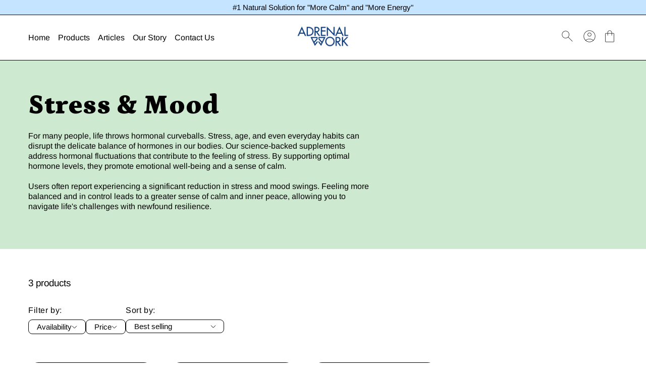

--- FILE ---
content_type: text/html; charset=utf-8
request_url: https://adrenalwork.com/collections/stress-mood
body_size: 43291
content:
<!doctype html>
<html class="no-js" lang="en">
  <head>

<!-- Google Tag Manager -->
<script>(function(w,d,s,l,i){w[l]=w[l]||[];w[l].push({'gtm.start':
new Date().getTime(),event:'gtm.js'});var f=d.getElementsByTagName(s)[0],
j=d.createElement(s),dl=l!='dataLayer'?'&l='+l:'';j.async=true;j.src=
'https://www.googletagmanager.com/gtm.js?id='+i+dl;f.parentNode.insertBefore(j,f);
})(window,document,'script','dataLayer','GTM-WKV73MFX');</script>
<!-- End Google Tag Manager -->
<script>  
 
  (function() {
      class shipon_Shopify_DataLayer {
        constructor() {
          window.dataLayer = window.dataLayer || []; 
          
          // use a prefix of events name
          this.eventPrefix = 'shipon_';

          //Keep the value false to get non-formatted product ID
          this.formattedItemId = true; 

          // data schema
          this.dataSchema = {
            ecommerce: {
                show: true
            },
            dynamicRemarketing: {
                show: true,
                business_vertical: 'retail'
            }
          }

          // add to wishlist selectors
          this.addToWishListSelectors = {
            'addWishListIcon': '',
            'gridItemSelector': '',
            'productLinkSelector': 'a[href*="/products/"]'
          }

          // quick view selectors
          this.quickViewSelector = {
            'quickViewElement': '',
            'gridItemSelector': '',
            'productLinkSelector': 'a[href*="/products/"]'
          }

          // mini cart button selector
          this.miniCartButton = [
            'a[href="/cart"]', 
          ];
          this.miniCartAppersOn = 'click';


          // begin checkout buttons/links selectors
          this.beginCheckoutButtons = [
            'input[name="checkout"]',
            'button[name="checkout"]',
            'a[href="/checkout"]',
            '.additional-checkout-buttons',
          ];

          // direct checkout button selector
          this.shopifyDirectCheckoutButton = [
            '.shopify-payment-button'
          ]

          //Keep the value true if Add to Cart redirects to the cart page
          this.isAddToCartRedirect = false;
          
          // keep the value false if cart items increment/decrement/remove refresh page 
          this.isAjaxCartIncrementDecrement = true;
          

          // Caution: Do not modify anything below this line, as it may result in it not functioning correctly.
          this.cart = {"note":null,"attributes":{},"original_total_price":0,"total_price":0,"total_discount":0,"total_weight":0.0,"item_count":0,"items":[],"requires_shipping":false,"currency":"USD","items_subtotal_price":0,"cart_level_discount_applications":[],"checkout_charge_amount":0}
          this.countryCode = "US";
          this.collectData();  
          this.storeURL = "https://adrenalwork.com";
          localStorage.setItem('shopCountryCode', this.countryCode);
        }

        updateCart() {
          fetch("/cart.js")
          .then((response) => response.json())
          .then((data) => {
            this.cart = data;
          });
        }

       debounce(delay) {         
          let timeoutId;
          return function(func) {
            const context = this;
            const args = arguments;
            
            clearTimeout(timeoutId);
            
            timeoutId = setTimeout(function() {
              func.apply(context, args);
            }, delay);
          };
        }

        collectData() { 
            this.customerData();
            this.ajaxRequestData();
            this.searchPageData();
            this.miniCartData();
            this.beginCheckoutData();
  
            
  
            
  
            
              this.collectionsPageData();
            
            
            this.addToWishListData();
            this.quickViewData();
            this.formData();
            this.phoneClickData();
            this.emailClickData();
        }        

        //logged in customer data 
        customerData() {
            const currentUser = {};
            

            if (currentUser.email) {
              currentUser.hash_email = "e3b0c44298fc1c149afbf4c8996fb92427ae41e4649b934ca495991b7852b855"
            }

            if (currentUser.phone) {
              currentUser.hash_phone = "e3b0c44298fc1c149afbf4c8996fb92427ae41e4649b934ca495991b7852b855"
            }

            window.dataLayer = window.dataLayer || [];
            dataLayer.push({
              customer: currentUser
            });
        }

        // add_to_cart, remove_from_cart, search
        ajaxRequestData() {
          const self = this;
          
          // handle non-ajax add to cart
          if(this.isAddToCartRedirect) {
            document.addEventListener('submit', function(event) {
              const addToCartForm = event.target.closest('form[action="/cart/add"]');
              if(addToCartForm) {
                event.preventDefault();
                
                const formData = new FormData(addToCartForm);
            
                fetch(window.Shopify.routes.root + 'cart/add.js', {
                  method: 'POST',
                  body: formData
                })
                .then(response => {
                    window.location.href = "/cart";
                })
                .catch((error) => {
                  console.error('Error:', error);
                });
              }
            });
          }
          
          // fetch
          let originalFetch = window.fetch;
          let debounce = this.debounce(800);
          
          window.fetch = function () {
            return originalFetch.apply(this, arguments).then((response) => {
              if (response.ok) {
                let cloneResponse = response.clone();
                let requestURL = arguments[0];
                
                if(/.*\/search\/?.*\?.*q=.+/.test(requestURL) && !requestURL.includes('&requestFrom=uldt')) {   
                  const queryString = requestURL.split('?')[1];
                  const urlParams = new URLSearchParams(queryString);
                  const search_term = urlParams.get("q");

                  debounce(function() {
                    fetch(`${self.storeURL}/search/suggest.json?q=${search_term}&resources[type]=product&requestFrom=uldt`)
                      .then(res => res.json())
                      .then(function(data) {
                            const products = data.resources.results.products;
                            if(products.length) {
                              const fetchRequests = products.map(product =>
                                fetch(`${self.storeURL}/${product.url.split('?')[0]}.js`)
                                  .then(response => response.json())
                                  .catch(error => console.error('Error fetching:', error))
                              );

                              Promise.all(fetchRequests)
                                .then(products => {
                                    const items = products.map((product) => {
                                      return {
                                        product_id: product.id,
                                        product_title: product.title,
                                        variant_id: product.variants[0].id,
                                        variant_title: product.variants[0].title,
                                        vendor: product.vendor,
                                        total_discount: 0,
                                        final_price: product.price_min,
                                        product_type: product.type, 
                                        quantity: 1
                                      }
                                    });

                                    self.ecommerceDataLayer('search', {search_term, items});
                                })
                            }else {
                              self.ecommerceDataLayer('search', {search_term, items: []});
                            }
                      });
                  });
                }
                else if (requestURL.includes("/cart/add")) {
                  cloneResponse.text().then((text) => {
                    let data = JSON.parse(text);

                    if(data.items && Array.isArray(data.items)) {
                      data.items.forEach(function(item) {
                         self.ecommerceDataLayer('add_to_cart', {items: [item]});
                      })
                    } else {
                      self.ecommerceDataLayer('add_to_cart', {items: [data]});
                    }
                    self.updateCart();
                  });
                }else if(requestURL.includes("/cart/change") || requestURL.includes("/cart/update")) {
                  
                   cloneResponse.text().then((text) => {
                     
                    let newCart = JSON.parse(text);
                    let newCartItems = newCart.items;
                    let oldCartItems = self.cart.items;

                    for(let i = 0; i < oldCartItems.length; i++) {
                      let item = oldCartItems[i];
                      let newItem = newCartItems.find(newItems => newItems.id === item.id);


                      if(newItem) {

                        if(newItem.quantity > item.quantity) {
                          // cart item increment
                          let quantity = (newItem.quantity - item.quantity);
                          let updatedItem = {...item, quantity}
                          self.ecommerceDataLayer('add_to_cart', {items: [updatedItem]});
                          self.updateCart(); 

                        }else if(newItem.quantity < item.quantity) {
                          // cart item decrement
                          let quantity = (item.quantity - newItem.quantity);
                          let updatedItem = {...item, quantity}
                          self.ecommerceDataLayer('remove_from_cart', {items: [updatedItem]});
                          self.updateCart(); 
                        }
                        

                      }else {
                        self.ecommerceDataLayer('remove_from_cart', {items: [item]});
                        self.updateCart(); 
                      }
                    }
                     
                  });
                }
              }
              return response;
            });
          }
          // end fetch 


          //xhr
          var origXMLHttpRequest = XMLHttpRequest;
          XMLHttpRequest = function() {
            var requestURL;
    
            var xhr = new origXMLHttpRequest();
            var origOpen = xhr.open;
            var origSend = xhr.send;
            
            // Override the `open` function.
            xhr.open = function(method, url) {
                requestURL = url;
                return origOpen.apply(this, arguments);
            };
    
    
            xhr.send = function() {
    
                // Only proceed if the request URL matches what we're looking for.
                if (requestURL.includes("/cart/add") || requestURL.includes("/cart/change") || /.*\/search\/?.*\?.*q=.+/.test(requestURL)) {
        
                    xhr.addEventListener('load', function() {
                        if (xhr.readyState === 4) {
                            if (xhr.status >= 200 && xhr.status < 400) { 

                              if(/.*\/search\/?.*\?.*q=.+/.test(requestURL) && !requestURL.includes('&requestFrom=uldt')) {
                                const queryString = requestURL.split('?')[1];
                                const urlParams = new URLSearchParams(queryString);
                                const search_term = urlParams.get("q");

                                debounce(function() {
                                    fetch(`${self.storeURL}/search/suggest.json?q=${search_term}&resources[type]=product&requestFrom=uldt`)
                                      .then(res => res.json())
                                      .then(function(data) {
                                            const products = data.resources.results.products;
                                            if(products.length) {
                                              const fetchRequests = products.map(product =>
                                                fetch(`${self.storeURL}/${product.url.split('?')[0]}.js`)
                                                  .then(response => response.json())
                                                  .catch(error => console.error('Error fetching:', error))
                                              );
                
                                              Promise.all(fetchRequests)
                                                .then(products => {
                                                    const items = products.map((product) => {
                                                      return {
                                                        product_id: product.id,
                                                        product_title: product.title,
                                                        variant_id: product.variants[0].id,
                                                        variant_title: product.variants[0].title,
                                                        vendor: product.vendor,
                                                        total_discount: 0,
                                                        final_price: product.price_min,
                                                        product_type: product.type, 
                                                        quantity: 1
                                                      }
                                                    });
                
                                                    self.ecommerceDataLayer('search', {search_term, items});
                                                })
                                            }else {
                                              self.ecommerceDataLayer('search', {search_term, items: []});
                                            }
                                      });
                                  });

                              }

                              else if(requestURL.includes("/cart/add")) {
                                  const data = JSON.parse(xhr.responseText);

                                  if(data.items && Array.isArray(data.items)) {
                                    data.items.forEach(function(item) {
                                        self.ecommerceDataLayer('add_to_cart', {items: [item]});
                                      })
                                  } else {
                                    self.ecommerceDataLayer('add_to_cart', {items: [data]});
                                  }
                                  self.updateCart();
                                 
                               }else if(requestURL.includes("/cart/change")) {
                                 
                                  const newCart = JSON.parse(xhr.responseText);
                                  const newCartItems = newCart.items;
                                  let oldCartItems = self.cart.items;
              
                                  for(let i = 0; i < oldCartItems.length; i++) {
                                    let item = oldCartItems[i];
                                    let newItem = newCartItems.find(newItems => newItems.id === item.id);
              
              
                                    if(newItem) {
                                      if(newItem.quantity > item.quantity) {
                                        // cart item increment
                                        let quantity = (newItem.quantity - item.quantity);
                                        let updatedItem = {...item, quantity}
                                        self.ecommerceDataLayer('add_to_cart', {items: [updatedItem]});
                                        self.updateCart(); 
              
                                      }else if(newItem.quantity < item.quantity) {
                                        // cart item decrement
                                        let quantity = (item.quantity - newItem.quantity);
                                        let updatedItem = {...item, quantity}
                                        self.ecommerceDataLayer('remove_from_cart', {items: [updatedItem]});
                                        self.updateCart(); 
                                      }
                                      
              
                                    }else {
                                      self.ecommerceDataLayer('remove_from_cart', {items: [item]});
                                      self.updateCart(); 
                                    }
                                  }
                               }          
                            }
                        }
                    });
                }
    
                return origSend.apply(this, arguments);
            };
    
            return xhr;
          }; 
          //end xhr
        }

        // search event from search page
        searchPageData() {
          const self = this;
          let pageUrl = window.location.href;
          
          if(/.+\/search\?.*\&?q=.+/.test(pageUrl)) {   
            const queryString = pageUrl.split('?')[1];
            const urlParams = new URLSearchParams(queryString);
            const search_term = urlParams.get("q");
                
            fetch(`https://adrenalwork.com/search/suggest.json?q=${search_term}&resources[type]=product&requestFrom=uldt`)
            .then(res => res.json())
            .then(function(data) {
                  const products = data.resources.results.products;
                  if(products.length) {
                    const fetchRequests = products.map(product =>
                      fetch(`${self.storeURL}/${product.url.split('?')[0]}.js`)
                        .then(response => response.json())
                        .catch(error => console.error('Error fetching:', error))
                    );
                    Promise.all(fetchRequests)
                    .then(products => {
                        const items = products.map((product) => {
                            return {
                            product_id: product.id,
                            product_title: product.title,
                            variant_id: product.variants[0].id,
                            variant_title: product.variants[0].title,
                            vendor: product.vendor,
                            total_discount: 0,
                            final_price: product.price_min,
                            product_type: product.type, 
                            quantity: 1
                            }
                        });

                        self.ecommerceDataLayer('search', {search_term, items});
                    });
                  }else {
                    self.ecommerceDataLayer('search', {search_term, items: []});
                  }
            });
          }
        }

        // view_cart
        miniCartData() {
          if(this.miniCartButton.length) {
            let self = this;
            if(this.miniCartAppersOn === 'hover') {
              this.miniCartAppersOn = 'mouseenter';
            }
            this.miniCartButton.forEach((selector) => {
              let miniCartButtons = document.querySelectorAll(selector);
              miniCartButtons.forEach((miniCartButton) => {
                  miniCartButton.addEventListener(self.miniCartAppersOn, () => {
                    self.ecommerceDataLayer('view_cart', self.cart);
                  });
              })
            });
          }
        }

        // begin_checkout
        beginCheckoutData() {
          let self = this;
          document.addEventListener('pointerdown', () => {
            let targetElement = event.target.closest(self.beginCheckoutButtons.join(', '));
            if(targetElement) {
              self.ecommerceDataLayer('begin_checkout', self.cart);
            }
          });
        }

        // view_cart, add_to_cart, remove_from_cart
        viewCartPageData() {
          
          this.ecommerceDataLayer('view_cart', this.cart);

          //if cart quantity chagne reload page 
          if(!this.isAjaxCartIncrementDecrement) {
            const self = this;
            document.addEventListener('pointerdown', (event) => {
              const target = event.target.closest('a[href*="/cart/change?"]');
              if(target) {
                const linkUrl = target.getAttribute('href');
                const queryString = linkUrl.split("?")[1];
                const urlParams = new URLSearchParams(queryString);
                const newQuantity = urlParams.get("quantity");
                const line = urlParams.get("line");
                const cart_id = urlParams.get("id");
        
                
                if(newQuantity && (line || cart_id)) {
                  let item = line ? {...self.cart.items[line - 1]} : self.cart.items.find(item => item.key === cart_id);
        
                  let event = 'add_to_cart';
                  if(newQuantity < item.quantity) {
                    event = 'remove_from_cart';
                  }
        
                  let quantity = Math.abs(newQuantity - item.quantity);
                  item['quantity'] = quantity;
        
                  self.ecommerceDataLayer(event, {items: [item]});
                }
              }
            });
          }
        }

        productSinglePage() {
        
        }

        collectionsPageData() {
          var ecommerce = {
            'items': [
              
                {
                    'product_id': 11797119635,
                    'variant_id': 46925178131,
                    'vendor': "AdrenalWork",
                    'total_discount': 0,
                    'variant_title': "Default Title",
                    'product_title': "METABOLISM AND ENERGY",
                    'final_price': Number(1995),
                    'product_type': "",
                    'item_list_id': 291727442031,
                    'item_list_name': "Stress \u0026 Mood",
                    'quantity': 1
                },
              
                {
                    'product_id': 4498861817967,
                    'variant_id': 31815918420079,
                    'vendor': "AdrenalWork",
                    'total_discount': 0,
                    'variant_title': "Default Title",
                    'product_title': "Restful Revival - Natural Stress Relief and Sleep Aid",
                    'final_price': Number(2995),
                    'product_type': "",
                    'item_list_id': 291727442031,
                    'item_list_name': "Stress \u0026 Mood",
                    'quantity': 1
                },
              
                {
                    'product_id': 7660961366127,
                    'variant_id': 42601291841647,
                    'vendor': "AdrenalWork",
                    'total_discount': 0,
                    'variant_title': "Default Title",
                    'product_title': "THRIVE: Mitochondrial Vitality Bundle - 3 Month Supply",
                    'final_price': Number(7900),
                    'product_type': "",
                    'item_list_id': 291727442031,
                    'item_list_name': "Stress \u0026 Mood",
                    'quantity': 1
                },
              
              ]
          };

          ecommerce['item_list_id'] = 291727442031
          ecommerce['item_list_name'] = "Stress \u0026 Mood"

          this.ecommerceDataLayer('view_item_list', ecommerce);
        }
        
        
        // add to wishlist
        addToWishListData() {
          if(this.addToWishListSelectors && this.addToWishListSelectors.addWishListIcon) {
            const self = this;
            document.addEventListener('pointerdown', (event) => {
              let target = event.target;
              
              if(target.closest(self.addToWishListSelectors.addWishListIcon)) {
                let pageULR = window.location.href.replace(/\?.+/, '');
                let requestURL = undefined;
          
                if(/\/products\/[^/]+$/.test(pageULR)) {
                  requestURL = pageULR;
                } else if(self.addToWishListSelectors.gridItemSelector && self.addToWishListSelectors.productLinkSelector) {
                  let itemElement = target.closest(self.addToWishListSelectors.gridItemSelector);
                  if(itemElement) {
                    let linkElement = itemElement.querySelector(self.addToWishListSelectors.productLinkSelector); 
                    if(linkElement) {
                      let link = linkElement.getAttribute('href').replace(/\?.+/g, '');
                      if(link && /\/products\/[^/]+$/.test(link)) {
                        requestURL = link;
                      }
                    }
                  }
                }

                if(requestURL) {
                  fetch(requestURL + '.json')
                    .then(res => res.json())
                    .then(result => {
                      let data = result.product;                    
                      if(data) {
                        let dataLayerData = {
                          product_id: data.id,
                            variant_id: data.variants[0].id,
                            product_title: data.title,
                          quantity: 1,
                          final_price: parseFloat(data.variants[0].price) * 100,
                          total_discount: 0,
                          product_type: data.product_type,
                          vendor: data.vendor,
                          variant_title: (data.variants[0].title !== 'Default Title') ? data.variants[0].title : undefined,
                          sku: data.variants[0].sku,
                        }

                        self.ecommerceDataLayer('add_to_wishlist', {items: [dataLayerData]});
                      }
                    });
                }
              }
            });
          }
        }

        quickViewData() {
          if(this.quickViewSelector.quickViewElement && this.quickViewSelector.gridItemSelector && this.quickViewSelector.productLinkSelector) {
            const self = this;
            document.addEventListener('pointerdown', (event) => {
              let target = event.target;
              if(target.closest(self.quickViewSelector.quickViewElement)) {
                let requestURL = undefined;
                let itemElement = target.closest(this.quickViewSelector.gridItemSelector );
                
                if(itemElement) {
                  let linkElement = itemElement.querySelector(self.quickViewSelector.productLinkSelector); 
                  if(linkElement) {
                    let link = linkElement.getAttribute('href').replace(/\?.+/g, '');
                    if(link && /\/products\/[^/]+$/.test(link)) {
                      requestURL = link;
                    }
                  }
                }   
                
                if(requestURL) {
                    fetch(requestURL + '.json')
                      .then(res => res.json())
                      .then(result => {
                        let data = result.product;                    
                        if(data) {
                          let dataLayerData = {
                            product_id: data.id,
                            variant_id: data.variants[0].id,
                            product_title: data.title,
                            quantity: 1,
                            final_price: parseFloat(data.variants[0].price) * 100,
                            total_discount: 0,
                            product_type: data.product_type,
                            vendor: data.vendor,
                            variant_title: (data.variants[0].title !== 'Default Title') ? data.variants[0].title : undefined,
                            sku: data.variants[0].sku,
                          }
  
                          self.ecommerceDataLayer('view_item', {items: [dataLayerData]});
                          self.quickViewVariants = data.variants;
                          self.quickViewedItem = dataLayerData;
                        }
                      });
                  }
              }
            });

            
              if(this.shopifyDirectCheckoutButton.length) {
                let self = this;
                document.addEventListener('pointerdown', (event) => {
                  let target = event.target;
                  let checkoutButton = event.target.closest(this.shopifyDirectCheckoutButton.join(', '));
                  
                  if(self.quickViewVariants && self.quickViewedItem && self.quickViewVariants.length && checkoutButton) {

                    let checkoutForm = checkoutButton.closest('form[action*="/cart/add"]');
                    if(checkoutForm) {
                        let quantity = 1;
                        let varientInput = checkoutForm.querySelector('input[name="id"]');
                        let quantitySelector = checkoutForm.getAttribute('id');

                        if(quantitySelector) {
                          let quentityInput = document.querySelector('input[name="quantity"][form="'+quantitySelector+'"]');
                          if(quentityInput) {
                              quantity = +quentityInput.value;
                          }
                        }

                        if(varientInput) {
                            let variant_id = parseInt(varientInput.value);

                            if(variant_id) {
                                const variant = self.quickViewVariants.find(item => item.id === +variant_id);
                                if(variant && self.quickViewedItem) {
                                    self.quickViewedItem['variant_id'] = variant_id;
                                    self.quickViewedItem['variant_title'] = variant.title;
                                    self.quickViewedItem['final_price'] = parseFloat(variant.price) * 100;
                                    self.quickViewedItem['quantity'] = quantity; 
    
                                    self.ecommerceDataLayer('add_to_cart', {items: [self.quickViewedItem]});
                                    self.ecommerceDataLayer('begin_checkout', {items: [self.quickViewedItem]});
                                }
                            }
                        }
                    }

                  }
                }); 
            }
            
          }
        }

        // all ecommerce events
        ecommerceDataLayer(event, data) {
          const self = this;
          dataLayer.push({ 'ecommerce': null });
          const dataLayerData = {
            "event": this.eventPrefix + event,
            'ecommerce': {
               'currency': this.cart.currency,
               'items': data.items.map((item, index) => {
                 const dataLayerItem = {
                    'index': index,
                    'item_id': this.formattedItemId  ? `shopify_${this.countryCode}_${item.product_id}_${item.variant_id}` : item.product_id.toString(),
                    'product_id': item.product_id.toString(),
                    'variant_id': item.variant_id.toString(),
                    'item_name': item.product_title,
                    'quantity': item.quantity,
                    'price': +((item.final_price / 100).toFixed(2)),
                    'discount': item.total_discount ? +((item.total_discount / 100).toFixed(2)) : 0 
                }

                if(item.product_type) {
                  dataLayerItem['item_category'] = item.product_type;
                }
                
                if(item.vendor) {
                  dataLayerItem['item_brand'] = item.vendor;
                }
               
                if(item.variant_title && item.variant_title !== 'Default Title') {
                  dataLayerItem['item_variant'] = item.variant_title;
                }
              
                if(item.sku) {
                  dataLayerItem['sku'] = item.sku;
                }

                if(item.item_list_name) {
                  dataLayerItem['item_list_name'] = item.item_list_name;
                }

                if(item.item_list_id) {
                  dataLayerItem['item_list_id'] = item.item_list_id.toString()
                }

                return dataLayerItem;
              })
            }
          }

          if(data.total_price !== undefined) {
            dataLayerData['ecommerce']['value'] =  +((data.total_price / 100).toFixed(2));
          } else {
            dataLayerData['ecommerce']['value'] = +(dataLayerData['ecommerce']['items'].reduce((total, item) => total + (item.price * item.quantity), 0)).toFixed(2);
          }
          
          if(data.item_list_id) {
            dataLayerData['ecommerce']['item_list_id'] = data.item_list_id;
          }
          
          if(data.item_list_name) {
            dataLayerData['ecommerce']['item_list_name'] = data.item_list_name;
          }

          if(data.search_term) {
            dataLayerData['search_term'] = data.search_term;
          }

          if(self.dataSchema.dynamicRemarketing && self.dataSchema.dynamicRemarketing.show) {
            dataLayer.push({ 'dynamicRemarketing': null });
            dataLayerData['dynamicRemarketing'] = {
                value: dataLayerData.ecommerce.value,
                items: dataLayerData.ecommerce.items.map(item => ({id: item.item_id, google_business_vertical: self.dataSchema.dynamicRemarketing.business_vertical}))
            }
          }

          if(!self.dataSchema.ecommerce ||  !self.dataSchema.ecommerce.show) {
            delete dataLayerData['ecommerce'];
          }

          dataLayer.push(dataLayerData);
        }

        
        // contact form submit & newsletters signup
        formData() {
          const self = this;
          document.addEventListener('submit', function(event) {

            let targetForm = event.target.closest('form[action^="/contact"]');


            if(targetForm) {
              const formData = {
                form_location: window.location.href,
                form_id: targetForm.getAttribute('id'),
                form_classes: targetForm.getAttribute('class')
              };
                            
              let formType = targetForm.querySelector('input[name="form_type"]');
              let inputs = targetForm.querySelectorAll("input:not([type=hidden]):not([type=submit]), textarea, select");
              
              inputs.forEach(function(input) {
                var inputName = input.name;
                var inputValue = input.value;
                
                if (inputName && inputValue) {
                  var matches = inputName.match(/\[(.*?)\]/);
                  if (matches && matches.length > 1) {
                     var fieldName = matches[1];
                     formData[fieldName] = input.value;
                  }
                }
              });
              
              if(formType && formType.value === 'customer') {
                dataLayer.push({ event: self.eventPrefix + 'newsletter_signup', ...formData});
              } else if(formType && formType.value === 'contact') {
                dataLayer.push({ event: self.eventPrefix + 'contact_form_submit', ...formData});
              }
            }
          });

        }

        // phone_number_click event
        phoneClickData() {
          const self = this; 
          document.addEventListener('click', function(event) {
            let target = event.target.closest('a[href^="tel:"]');
            if(target) {
              let phone_number = target.getAttribute('href').replace('tel:', '');
              dataLayer.push({
                event: self.eventPrefix + 'phone_number_click',
                page_location: window.location.href,
                link_classes: target.getAttribute('class'),
                link_id: target.getAttribute('id'),
                phone_number
              })
            }
          });
        }
  
        // email_click event
        emailClickData() {
          const self = this; 
          document.addEventListener('click', function(event) {
            let target = event.target.closest('a[href^="mailto:"]');
            if(target) {
              let email_address = target.getAttribute('href').replace('mailto:', '');
              dataLayer.push({
                event: self.eventPrefix + 'email_click',
                page_location: window.location.href,
                link_classes: target.getAttribute('class'),
                link_id: target.getAttribute('id'),
                email_address
              })
            }
          });
        }
      } 
      // end shipon_Shopify_DataLayer

      document.addEventListener('DOMContentLoaded', function() {
        try{
          new shipon_Shopify_DataLayer();
        }catch(error) {
          console.log(error);
        }
      });
    
  })();
</script>








    <meta name="google-site-verification" content="pMaiMkPQuqwl7bWVtgl0koIR5Zgfr2y-kJ1spfVnesM" />
    <meta charset="utf-8">
    <meta http-equiv="X-UA-Compatible" content="IE=edge">
    <meta name="viewport" content="width=device-width,initial-scale=1">
    <meta name="theme-color" content="">
    <meta name="p:domain_verify" content="f1c5d2760ba78ecea3ab4c82ff69e08f"/>
    <link rel="canonical" href="https://adrenalwork.com/collections/stress-mood">
    <link rel="preconnect" href="https://cdn.shopify.com" crossorigin>
    <link href="https://fonts.googleapis.com/css2?family=Roboto:wght@400;700&display=swap" rel="stylesheet">
    <link rel="preconnect" href="https://fonts.googleapis.com">
<link rel="preconnect" href="https://fonts.gstatic.com" crossorigin>
<link href="https://fonts.googleapis.com/css2?family=Lato:ital,wght@0,100;0,300;0,400;0,700;0,900;1,100;1,300;1,400;1,700;1,900&display=swap" rel="stylesheet"><link rel="preconnect" href="https://fonts.shopifycdn.com" crossorigin><title>
      Stress &amp; Mood
 — AdrenalWork</title>

    
      <meta name="description" content="For many people, life throws hormonal curveballs. Stress, age, and even everyday habits can disrupt the delicate balance of hormones in our bodies. Our science-backed supplements address hormonal fluctuations that contribute to the feeling of stress. By supporting optimal hormone levels, they promote emotional well-bei">
    

    

<meta property="og:site_name" content="AdrenalWork">
<meta property="og:url" content="https://adrenalwork.com/collections/stress-mood">
<meta property="og:title" content="Stress &amp; Mood">
<meta property="og:type" content="website">
<meta property="og:description" content="For many people, life throws hormonal curveballs. Stress, age, and even everyday habits can disrupt the delicate balance of hormones in our bodies. Our science-backed supplements address hormonal fluctuations that contribute to the feeling of stress. By supporting optimal hormone levels, they promote emotional well-bei"><meta property="og:image" content="http://adrenalwork.com/cdn/shop/collections/Taboola_images_1067_x_1067_px_7.png?v=1715484445">
    <meta property="og:image:secure_url" content="https://adrenalwork.com/cdn/shop/collections/Taboola_images_1067_x_1067_px_7.png?v=1715484445">
    <meta property="og:image:width" content="3334">
    <meta property="og:image:height" content="3334"><meta name="twitter:card" content="summary_large_image">
<meta name="twitter:title" content="Stress &amp; Mood">
<meta name="twitter:description" content="For many people, life throws hormonal curveballs. Stress, age, and even everyday habits can disrupt the delicate balance of hormones in our bodies. Our science-backed supplements address hormonal fluctuations that contribute to the feeling of stress. By supporting optimal hormone levels, they promote emotional well-bei">
    
    <script src="//adrenalwork.com/cdn/shop/t/37/assets/constants.js?v=135094813851461928911707877409" defer="defer"></script>
    <script src="//adrenalwork.com/cdn/shop/t/37/assets/flickity.pkgd.min.js?v=114460508543641870001707877409" defer="defer"></script>
    <script src="//adrenalwork.com/cdn/shop/t/37/assets/gsap.min.js?v=149772975000177911411707877409" defer="defer"></script>
    <script src="//adrenalwork.com/cdn/shop/t/37/assets/global.js?v=60786019919114941861710899885" defer="defer"></script>

    <script>window.performance && window.performance.mark && window.performance.mark('shopify.content_for_header.start');</script><meta name="google-site-verification" content="3PZv8hvAE3mqE71-g5nADo9DKeVQWTr0zehh8zIh9xo">
<meta id="shopify-digital-wallet" name="shopify-digital-wallet" content="/22091603/digital_wallets/dialog">
<meta name="shopify-checkout-api-token" content="8268a65c5957809c1aded71050b3393c">
<meta id="in-context-paypal-metadata" data-shop-id="22091603" data-venmo-supported="false" data-environment="production" data-locale="en_US" data-paypal-v4="true" data-currency="USD">
<link rel="alternate" type="application/atom+xml" title="Feed" href="/collections/stress-mood.atom" />
<link rel="alternate" type="application/json+oembed" href="https://adrenalwork.com/collections/stress-mood.oembed">
<script async="async" src="/checkouts/internal/preloads.js?locale=en-US"></script>
<link rel="preconnect" href="https://shop.app" crossorigin="anonymous">
<script async="async" src="https://shop.app/checkouts/internal/preloads.js?locale=en-US&shop_id=22091603" crossorigin="anonymous"></script>
<script id="apple-pay-shop-capabilities" type="application/json">{"shopId":22091603,"countryCode":"US","currencyCode":"USD","merchantCapabilities":["supports3DS"],"merchantId":"gid:\/\/shopify\/Shop\/22091603","merchantName":"AdrenalWork","requiredBillingContactFields":["postalAddress","email"],"requiredShippingContactFields":["postalAddress","email"],"shippingType":"shipping","supportedNetworks":["visa","masterCard","amex","discover","elo","jcb"],"total":{"type":"pending","label":"AdrenalWork","amount":"1.00"},"shopifyPaymentsEnabled":true,"supportsSubscriptions":true}</script>
<script id="shopify-features" type="application/json">{"accessToken":"8268a65c5957809c1aded71050b3393c","betas":["rich-media-storefront-analytics"],"domain":"adrenalwork.com","predictiveSearch":true,"shopId":22091603,"locale":"en"}</script>
<script>var Shopify = Shopify || {};
Shopify.shop = "adrenalwork.myshopify.com";
Shopify.locale = "en";
Shopify.currency = {"active":"USD","rate":"1.0"};
Shopify.country = "US";
Shopify.theme = {"name":"Cama","id":129708556399,"schema_name":"Cama","schema_version":"3.0.0","theme_store_id":2204,"role":"main"};
Shopify.theme.handle = "null";
Shopify.theme.style = {"id":null,"handle":null};
Shopify.cdnHost = "adrenalwork.com/cdn";
Shopify.routes = Shopify.routes || {};
Shopify.routes.root = "/";</script>
<script type="module">!function(o){(o.Shopify=o.Shopify||{}).modules=!0}(window);</script>
<script>!function(o){function n(){var o=[];function n(){o.push(Array.prototype.slice.apply(arguments))}return n.q=o,n}var t=o.Shopify=o.Shopify||{};t.loadFeatures=n(),t.autoloadFeatures=n()}(window);</script>
<script>
  window.ShopifyPay = window.ShopifyPay || {};
  window.ShopifyPay.apiHost = "shop.app\/pay";
  window.ShopifyPay.redirectState = null;
</script>
<script id="shop-js-analytics" type="application/json">{"pageType":"collection"}</script>
<script defer="defer" async type="module" src="//adrenalwork.com/cdn/shopifycloud/shop-js/modules/v2/client.init-shop-cart-sync_BT-GjEfc.en.esm.js"></script>
<script defer="defer" async type="module" src="//adrenalwork.com/cdn/shopifycloud/shop-js/modules/v2/chunk.common_D58fp_Oc.esm.js"></script>
<script defer="defer" async type="module" src="//adrenalwork.com/cdn/shopifycloud/shop-js/modules/v2/chunk.modal_xMitdFEc.esm.js"></script>
<script type="module">
  await import("//adrenalwork.com/cdn/shopifycloud/shop-js/modules/v2/client.init-shop-cart-sync_BT-GjEfc.en.esm.js");
await import("//adrenalwork.com/cdn/shopifycloud/shop-js/modules/v2/chunk.common_D58fp_Oc.esm.js");
await import("//adrenalwork.com/cdn/shopifycloud/shop-js/modules/v2/chunk.modal_xMitdFEc.esm.js");

  window.Shopify.SignInWithShop?.initShopCartSync?.({"fedCMEnabled":true,"windoidEnabled":true});

</script>
<script>
  window.Shopify = window.Shopify || {};
  if (!window.Shopify.featureAssets) window.Shopify.featureAssets = {};
  window.Shopify.featureAssets['shop-js'] = {"shop-cart-sync":["modules/v2/client.shop-cart-sync_DZOKe7Ll.en.esm.js","modules/v2/chunk.common_D58fp_Oc.esm.js","modules/v2/chunk.modal_xMitdFEc.esm.js"],"init-fed-cm":["modules/v2/client.init-fed-cm_B6oLuCjv.en.esm.js","modules/v2/chunk.common_D58fp_Oc.esm.js","modules/v2/chunk.modal_xMitdFEc.esm.js"],"shop-cash-offers":["modules/v2/client.shop-cash-offers_D2sdYoxE.en.esm.js","modules/v2/chunk.common_D58fp_Oc.esm.js","modules/v2/chunk.modal_xMitdFEc.esm.js"],"shop-login-button":["modules/v2/client.shop-login-button_QeVjl5Y3.en.esm.js","modules/v2/chunk.common_D58fp_Oc.esm.js","modules/v2/chunk.modal_xMitdFEc.esm.js"],"pay-button":["modules/v2/client.pay-button_DXTOsIq6.en.esm.js","modules/v2/chunk.common_D58fp_Oc.esm.js","modules/v2/chunk.modal_xMitdFEc.esm.js"],"shop-button":["modules/v2/client.shop-button_DQZHx9pm.en.esm.js","modules/v2/chunk.common_D58fp_Oc.esm.js","modules/v2/chunk.modal_xMitdFEc.esm.js"],"avatar":["modules/v2/client.avatar_BTnouDA3.en.esm.js"],"init-windoid":["modules/v2/client.init-windoid_CR1B-cfM.en.esm.js","modules/v2/chunk.common_D58fp_Oc.esm.js","modules/v2/chunk.modal_xMitdFEc.esm.js"],"init-shop-for-new-customer-accounts":["modules/v2/client.init-shop-for-new-customer-accounts_C_vY_xzh.en.esm.js","modules/v2/client.shop-login-button_QeVjl5Y3.en.esm.js","modules/v2/chunk.common_D58fp_Oc.esm.js","modules/v2/chunk.modal_xMitdFEc.esm.js"],"init-shop-email-lookup-coordinator":["modules/v2/client.init-shop-email-lookup-coordinator_BI7n9ZSv.en.esm.js","modules/v2/chunk.common_D58fp_Oc.esm.js","modules/v2/chunk.modal_xMitdFEc.esm.js"],"init-shop-cart-sync":["modules/v2/client.init-shop-cart-sync_BT-GjEfc.en.esm.js","modules/v2/chunk.common_D58fp_Oc.esm.js","modules/v2/chunk.modal_xMitdFEc.esm.js"],"shop-toast-manager":["modules/v2/client.shop-toast-manager_DiYdP3xc.en.esm.js","modules/v2/chunk.common_D58fp_Oc.esm.js","modules/v2/chunk.modal_xMitdFEc.esm.js"],"init-customer-accounts":["modules/v2/client.init-customer-accounts_D9ZNqS-Q.en.esm.js","modules/v2/client.shop-login-button_QeVjl5Y3.en.esm.js","modules/v2/chunk.common_D58fp_Oc.esm.js","modules/v2/chunk.modal_xMitdFEc.esm.js"],"init-customer-accounts-sign-up":["modules/v2/client.init-customer-accounts-sign-up_iGw4briv.en.esm.js","modules/v2/client.shop-login-button_QeVjl5Y3.en.esm.js","modules/v2/chunk.common_D58fp_Oc.esm.js","modules/v2/chunk.modal_xMitdFEc.esm.js"],"shop-follow-button":["modules/v2/client.shop-follow-button_CqMgW2wH.en.esm.js","modules/v2/chunk.common_D58fp_Oc.esm.js","modules/v2/chunk.modal_xMitdFEc.esm.js"],"checkout-modal":["modules/v2/client.checkout-modal_xHeaAweL.en.esm.js","modules/v2/chunk.common_D58fp_Oc.esm.js","modules/v2/chunk.modal_xMitdFEc.esm.js"],"shop-login":["modules/v2/client.shop-login_D91U-Q7h.en.esm.js","modules/v2/chunk.common_D58fp_Oc.esm.js","modules/v2/chunk.modal_xMitdFEc.esm.js"],"lead-capture":["modules/v2/client.lead-capture_BJmE1dJe.en.esm.js","modules/v2/chunk.common_D58fp_Oc.esm.js","modules/v2/chunk.modal_xMitdFEc.esm.js"],"payment-terms":["modules/v2/client.payment-terms_Ci9AEqFq.en.esm.js","modules/v2/chunk.common_D58fp_Oc.esm.js","modules/v2/chunk.modal_xMitdFEc.esm.js"]};
</script>
<script>(function() {
  var isLoaded = false;
  function asyncLoad() {
    if (isLoaded) return;
    isLoaded = true;
    var urls = ["https:\/\/cdn.shopify.com\/s\/files\/1\/2209\/1603\/t\/32\/assets\/appstle-init.js?v=1678106306\u0026shop=adrenalwork.myshopify.com","https:\/\/loox.io\/widget\/Z3vccK008V\/loox.1717885669023.js?shop=adrenalwork.myshopify.com","\/\/cdn.shopify.com\/proxy\/ec08fa717b749c926cf1adf66f29498e93ce7eba9a6417a8235174396c096613\/adrenalwork.activehosted.com\/js\/site-tracking.php?shop=adrenalwork.myshopify.com\u0026sp-cache-control=cHVibGljLCBtYXgtYWdlPTkwMA"];
    for (var i = 0; i < urls.length; i++) {
      var s = document.createElement('script');
      s.type = 'text/javascript';
      s.async = true;
      s.src = urls[i];
      var x = document.getElementsByTagName('script')[0];
      x.parentNode.insertBefore(s, x);
    }
  };
  if(window.attachEvent) {
    window.attachEvent('onload', asyncLoad);
  } else {
    window.addEventListener('load', asyncLoad, false);
  }
})();</script>
<script id="__st">var __st={"a":22091603,"offset":-21600,"reqid":"fad967d9-5d8e-4695-b221-dee164ab186f-1769033709","pageurl":"adrenalwork.com\/collections\/stress-mood","u":"021927e9f512","p":"collection","rtyp":"collection","rid":291727442031};</script>
<script>window.ShopifyPaypalV4VisibilityTracking = true;</script>
<script id="captcha-bootstrap">!function(){'use strict';const t='contact',e='account',n='new_comment',o=[[t,t],['blogs',n],['comments',n],[t,'customer']],c=[[e,'customer_login'],[e,'guest_login'],[e,'recover_customer_password'],[e,'create_customer']],r=t=>t.map((([t,e])=>`form[action*='/${t}']:not([data-nocaptcha='true']) input[name='form_type'][value='${e}']`)).join(','),a=t=>()=>t?[...document.querySelectorAll(t)].map((t=>t.form)):[];function s(){const t=[...o],e=r(t);return a(e)}const i='password',u='form_key',d=['recaptcha-v3-token','g-recaptcha-response','h-captcha-response',i],f=()=>{try{return window.sessionStorage}catch{return}},m='__shopify_v',_=t=>t.elements[u];function p(t,e,n=!1){try{const o=window.sessionStorage,c=JSON.parse(o.getItem(e)),{data:r}=function(t){const{data:e,action:n}=t;return t[m]||n?{data:e,action:n}:{data:t,action:n}}(c);for(const[e,n]of Object.entries(r))t.elements[e]&&(t.elements[e].value=n);n&&o.removeItem(e)}catch(o){console.error('form repopulation failed',{error:o})}}const l='form_type',E='cptcha';function T(t){t.dataset[E]=!0}const w=window,h=w.document,L='Shopify',v='ce_forms',y='captcha';let A=!1;((t,e)=>{const n=(g='f06e6c50-85a8-45c8-87d0-21a2b65856fe',I='https://cdn.shopify.com/shopifycloud/storefront-forms-hcaptcha/ce_storefront_forms_captcha_hcaptcha.v1.5.2.iife.js',D={infoText:'Protected by hCaptcha',privacyText:'Privacy',termsText:'Terms'},(t,e,n)=>{const o=w[L][v],c=o.bindForm;if(c)return c(t,g,e,D).then(n);var r;o.q.push([[t,g,e,D],n]),r=I,A||(h.body.append(Object.assign(h.createElement('script'),{id:'captcha-provider',async:!0,src:r})),A=!0)});var g,I,D;w[L]=w[L]||{},w[L][v]=w[L][v]||{},w[L][v].q=[],w[L][y]=w[L][y]||{},w[L][y].protect=function(t,e){n(t,void 0,e),T(t)},Object.freeze(w[L][y]),function(t,e,n,w,h,L){const[v,y,A,g]=function(t,e,n){const i=e?o:[],u=t?c:[],d=[...i,...u],f=r(d),m=r(i),_=r(d.filter((([t,e])=>n.includes(e))));return[a(f),a(m),a(_),s()]}(w,h,L),I=t=>{const e=t.target;return e instanceof HTMLFormElement?e:e&&e.form},D=t=>v().includes(t);t.addEventListener('submit',(t=>{const e=I(t);if(!e)return;const n=D(e)&&!e.dataset.hcaptchaBound&&!e.dataset.recaptchaBound,o=_(e),c=g().includes(e)&&(!o||!o.value);(n||c)&&t.preventDefault(),c&&!n&&(function(t){try{if(!f())return;!function(t){const e=f();if(!e)return;const n=_(t);if(!n)return;const o=n.value;o&&e.removeItem(o)}(t);const e=Array.from(Array(32),(()=>Math.random().toString(36)[2])).join('');!function(t,e){_(t)||t.append(Object.assign(document.createElement('input'),{type:'hidden',name:u})),t.elements[u].value=e}(t,e),function(t,e){const n=f();if(!n)return;const o=[...t.querySelectorAll(`input[type='${i}']`)].map((({name:t})=>t)),c=[...d,...o],r={};for(const[a,s]of new FormData(t).entries())c.includes(a)||(r[a]=s);n.setItem(e,JSON.stringify({[m]:1,action:t.action,data:r}))}(t,e)}catch(e){console.error('failed to persist form',e)}}(e),e.submit())}));const S=(t,e)=>{t&&!t.dataset[E]&&(n(t,e.some((e=>e===t))),T(t))};for(const o of['focusin','change'])t.addEventListener(o,(t=>{const e=I(t);D(e)&&S(e,y())}));const B=e.get('form_key'),M=e.get(l),P=B&&M;t.addEventListener('DOMContentLoaded',(()=>{const t=y();if(P)for(const e of t)e.elements[l].value===M&&p(e,B);[...new Set([...A(),...v().filter((t=>'true'===t.dataset.shopifyCaptcha))])].forEach((e=>S(e,t)))}))}(h,new URLSearchParams(w.location.search),n,t,e,['guest_login'])})(!0,!0)}();</script>
<script integrity="sha256-4kQ18oKyAcykRKYeNunJcIwy7WH5gtpwJnB7kiuLZ1E=" data-source-attribution="shopify.loadfeatures" defer="defer" src="//adrenalwork.com/cdn/shopifycloud/storefront/assets/storefront/load_feature-a0a9edcb.js" crossorigin="anonymous"></script>
<script crossorigin="anonymous" defer="defer" src="//adrenalwork.com/cdn/shopifycloud/storefront/assets/shopify_pay/storefront-65b4c6d7.js?v=20250812"></script>
<script data-source-attribution="shopify.dynamic_checkout.dynamic.init">var Shopify=Shopify||{};Shopify.PaymentButton=Shopify.PaymentButton||{isStorefrontPortableWallets:!0,init:function(){window.Shopify.PaymentButton.init=function(){};var t=document.createElement("script");t.src="https://adrenalwork.com/cdn/shopifycloud/portable-wallets/latest/portable-wallets.en.js",t.type="module",document.head.appendChild(t)}};
</script>
<script data-source-attribution="shopify.dynamic_checkout.buyer_consent">
  function portableWalletsHideBuyerConsent(e){var t=document.getElementById("shopify-buyer-consent"),n=document.getElementById("shopify-subscription-policy-button");t&&n&&(t.classList.add("hidden"),t.setAttribute("aria-hidden","true"),n.removeEventListener("click",e))}function portableWalletsShowBuyerConsent(e){var t=document.getElementById("shopify-buyer-consent"),n=document.getElementById("shopify-subscription-policy-button");t&&n&&(t.classList.remove("hidden"),t.removeAttribute("aria-hidden"),n.addEventListener("click",e))}window.Shopify?.PaymentButton&&(window.Shopify.PaymentButton.hideBuyerConsent=portableWalletsHideBuyerConsent,window.Shopify.PaymentButton.showBuyerConsent=portableWalletsShowBuyerConsent);
</script>
<script data-source-attribution="shopify.dynamic_checkout.cart.bootstrap">document.addEventListener("DOMContentLoaded",(function(){function t(){return document.querySelector("shopify-accelerated-checkout-cart, shopify-accelerated-checkout")}if(t())Shopify.PaymentButton.init();else{new MutationObserver((function(e,n){t()&&(Shopify.PaymentButton.init(),n.disconnect())})).observe(document.body,{childList:!0,subtree:!0})}}));
</script>
<link id="shopify-accelerated-checkout-styles" rel="stylesheet" media="screen" href="https://adrenalwork.com/cdn/shopifycloud/portable-wallets/latest/accelerated-checkout-backwards-compat.css" crossorigin="anonymous">
<style id="shopify-accelerated-checkout-cart">
        #shopify-buyer-consent {
  margin-top: 1em;
  display: inline-block;
  width: 100%;
}

#shopify-buyer-consent.hidden {
  display: none;
}

#shopify-subscription-policy-button {
  background: none;
  border: none;
  padding: 0;
  text-decoration: underline;
  font-size: inherit;
  cursor: pointer;
}

#shopify-subscription-policy-button::before {
  box-shadow: none;
}

      </style>

<script>window.performance && window.performance.mark && window.performance.mark('shopify.content_for_header.end');</script>

    

<style data-shopify>
    @font-face {
  font-family: Arimo;
  font-weight: 400;
  font-style: normal;
  font-display: swap;
  src: url("//adrenalwork.com/cdn/fonts/arimo/arimo_n4.a7efb558ca22d2002248bbe6f302a98edee38e35.woff2") format("woff2"),
       url("//adrenalwork.com/cdn/fonts/arimo/arimo_n4.0da809f7d1d5ede2a73be7094ac00741efdb6387.woff") format("woff");
}

    @font-face {
  font-family: Arimo;
  font-weight: 700;
  font-style: normal;
  font-display: swap;
  src: url("//adrenalwork.com/cdn/fonts/arimo/arimo_n7.1d2d0638e6a1228d86beb0e10006e3280ccb2d04.woff2") format("woff2"),
       url("//adrenalwork.com/cdn/fonts/arimo/arimo_n7.f4b9139e8eac4a17b38b8707044c20f54c3be479.woff") format("woff");
}

    @font-face {
  font-family: Arimo;
  font-weight: 400;
  font-style: italic;
  font-display: swap;
  src: url("//adrenalwork.com/cdn/fonts/arimo/arimo_i4.438ddb21a1b98c7230698d70dc1a21df235701b2.woff2") format("woff2"),
       url("//adrenalwork.com/cdn/fonts/arimo/arimo_i4.0e1908a0dc1ec32fabb5a03a0c9ee2083f82e3d7.woff") format("woff");
}

    @font-face {
  font-family: Arimo;
  font-weight: 700;
  font-style: italic;
  font-display: swap;
  src: url("//adrenalwork.com/cdn/fonts/arimo/arimo_i7.b9f09537c29041ec8d51f8cdb7c9b8e4f1f82cb1.woff2") format("woff2"),
       url("//adrenalwork.com/cdn/fonts/arimo/arimo_i7.ec659fc855f754fd0b1bd052e606bba1058f73da.woff") format("woff");
}

    @font-face {
  font-family: Petrona;
  font-weight: 900;
  font-style: normal;
  font-display: swap;
  src: url("//adrenalwork.com/cdn/fonts/petrona/petrona_n9.45dc7c900b80a31e32a4cdf33fb5c0c429861477.woff2") format("woff2"),
       url("//adrenalwork.com/cdn/fonts/petrona/petrona_n9.485c82d8361911b992a949438edd253bf1e1bde6.woff") format("woff");
}


    
        :root,
        .color-scheme_1 {
            --color-background: #ffffff;
            
            --gradient-background: linear-gradient(180deg, rgba(158, 206, 247, 1), rgba(255, 255, 255, 1) 100%);
            
            --color-foreground: #000000;

            --button-background-color: #ffffff;
            --button-text-color: #000000;
            --button-border-color: #000000;

            --button-background-color-on-hover: #000000;
            --button-text-color-on-hover: #ffffff;
            --button-border-color-on-hover: #000000;

            --card-background-color: #ffffff;
            --card-foreground-color: #000000;
        }
        
            :root{
                --color-base-background: var(--color-background);
                --color-base-text: var(--color-foreground);
            }
        
    
        
        .color-scheme_2 {
            --color-background: #c5e4ff;
            
            --gradient-background: #c5e4ff;
            
            --color-foreground: #000000;

            --button-background-color: #ffffff;
            --button-text-color: #000000;
            --button-border-color: #000000;

            --button-background-color-on-hover: #000000;
            --button-text-color-on-hover: #ffffff;
            --button-border-color-on-hover: #000000;

            --card-background-color: #ffffff;
            --card-foreground-color: #000000;
        }
        
    
        
        .color-scheme_3 {
            --color-background: #c5e4ff;
            
            --gradient-background: #c5e4ff;
            
            --color-foreground: #000000;

            --button-background-color: #ffffff;
            --button-text-color: #000000;
            --button-border-color: #000000;

            --button-background-color-on-hover: #000000;
            --button-text-color-on-hover: #ffffff;
            --button-border-color-on-hover: #000000;

            --card-background-color: #ffffff;
            --card-foreground-color: #000000;
        }
        
    
        
        .color-scheme_4 {
            --color-background: #000000;
            
            --gradient-background: #000000;
            
            --color-foreground: #ffffff;

            --button-background-color: #ffffff;
            --button-text-color: #000000;
            --button-border-color: #000000;

            --button-background-color-on-hover: #000000;
            --button-text-color-on-hover: #ffffff;
            --button-border-color-on-hover: #000000;

            --card-background-color: #ffffff;
            --card-foreground-color: #000000;
        }
        
    
        
        .color-scheme_5 {
            --color-background: #fde2c2;
            
            --gradient-background: linear-gradient(180deg, rgba(255, 204, 117, 1), rgba(255, 255, 255, 1) 100%);
            
            --color-foreground: #000000;

            --button-background-color: #ffffff;
            --button-text-color: #000000;
            --button-border-color: #000000;

            --button-background-color-on-hover: #000000;
            --button-text-color-on-hover: #ffffff;
            --button-border-color-on-hover: #000000;

            --card-background-color: #ffffff;
            --card-foreground-color: #000000;
        }
        
    

    body, .color-scheme_1, .color-scheme_2, .color-scheme_3, .color-scheme_4, .color-scheme_5 {
        color: var(--color-foreground);
        background-color: var(--color-background);
    }
    
    :root {
        /* General */
        --page-gutter: 1.6rem;

        --border-width: 1px;

        --badge-border-radius: 1rem;

        --swatch-border-radius: 30rem;

        --card-border-radius: 2rem;

        --grid-vertical-spacing: 1.6rem;
        --grid-horizontal-spacing: 1.6rem;
        --grid-columns: 1;

        --overlay-background-color: rgba(0, 0, 0, 0.5);
        --overlay-background-blur: 10px;


        /* Typefaces */
        --font-body-family: Arimo, sans-serif;
        --font-body-style: normal;
        --font-body-weight: 400;
        --font-body-weight-bold: 700;

        --font-heading-family: Petrona, serif;
        --font-heading-style: normal;
        --font-heading-weight: 900;

        --font-body-scale: 1.0;
        --font-heading-scale: 1.0;

        /* Colors */
        --color-primary: 255, 204, 117;
        --color-selection: rgba(219, 138, 0, 0.4);
        --color-price-regular: #575757;
        --color-price-sale: #B30000;
        --color-product-rating: #FF0000;
        --color-free-shipping-bar-foreground: #000000;
        --color-free-shipping-bar-background: #D6D6D6;

        --color-error: red;
        --color-success: green;

        /* Cards */
        --collection-card-border-radius: var(--card-border-radius);

        --blog-card-border-radius: var(--card-border-radius);

        --product-card-border-radius: var(--card-border-radius);
        --product-card-image-background-color: var(--color-main);

        /* Buttons */
        --button-border-radius: 75px;
        --button-border-width: 1px;

        --cta-button-background-color: #ffbc49;
        --cta-button-text-color: #000000;
        --cta-button-border-color: #000000;

        --cta-button-background-color-on-hover: #ffa502;
        --cta-button-text-color-on-hover: #000000;
        --cta-button-border-color-on-hover: #000000;

        /* Inputs */
        --input-border-radius: 8px;
        --input-background-color: transparent;
        --input-text-color: inherit;

        /* Popups */
        --popup-background-color: #FFFFFF;
        --popup-foreground-color: #000000;
    }

    *,
    *::before,
    *::after {
        box-sizing: border-box;
        margin: 0;
        padding: 0;
    }

    html {
        scroll-behavior: smooth;
        height: 100%;
        font-size: calc(var(--font-body-scale) * 62.5%);
    }

    body{
        font-family: var(--font-body-family);
        font-weight: var(--font-body-weight);
        font-style: var(--font-body-style);

        font-size: 1.5rem;
        line-height: calc(1 + 0.3 / var(--font-body-scale));

        display: grid;
        grid-template-rows: auto auto 1fr auto;
        grid-template-columns: 100%;
        min-height: 100%;
    }

    @media screen and (min-width: 60em){
        :root{
            --page-gutter: 5.6rem;
            --grid-vertical-spacing: 3.2rem;
            --grid-horizontal-spacing: 3.2rem;
            --grid-columns: 12;
        }
        body{
            font-size: 1.6rem;
        }
    }
</style>


    <link href="//adrenalwork.com/cdn/shop/t/37/assets/base.css?v=155127054276774373691718230829" rel="stylesheet" type="text/css" media="all" />
    <link rel="stylesheet" href="//adrenalwork.com/cdn/shop/t/37/assets/flickity.min.css?v=12404722746677358661707877409"><link rel="preload" as="font" href="//adrenalwork.com/cdn/fonts/arimo/arimo_n4.a7efb558ca22d2002248bbe6f302a98edee38e35.woff2" type="font/woff2" crossorigin><link rel="preload" as="font" href="//adrenalwork.com/cdn/fonts/petrona/petrona_n9.45dc7c900b80a31e32a4cdf33fb5c0c429861477.woff2" type="font/woff2" crossorigin><script>
      document.documentElement.className = document.documentElement.className.replace('no-js', 'js');
      if (Shopify.designMode) {
        document.documentElement.classList.add('shopify-design-mode');
      }
    </script>
  <link href="https://monorail-edge.shopifysvc.com" rel="dns-prefetch">
<script>(function(){if ("sendBeacon" in navigator && "performance" in window) {try {var session_token_from_headers = performance.getEntriesByType('navigation')[0].serverTiming.find(x => x.name == '_s').description;} catch {var session_token_from_headers = undefined;}var session_cookie_matches = document.cookie.match(/_shopify_s=([^;]*)/);var session_token_from_cookie = session_cookie_matches && session_cookie_matches.length === 2 ? session_cookie_matches[1] : "";var session_token = session_token_from_headers || session_token_from_cookie || "";function handle_abandonment_event(e) {var entries = performance.getEntries().filter(function(entry) {return /monorail-edge.shopifysvc.com/.test(entry.name);});if (!window.abandonment_tracked && entries.length === 0) {window.abandonment_tracked = true;var currentMs = Date.now();var navigation_start = performance.timing.navigationStart;var payload = {shop_id: 22091603,url: window.location.href,navigation_start,duration: currentMs - navigation_start,session_token,page_type: "collection"};window.navigator.sendBeacon("https://monorail-edge.shopifysvc.com/v1/produce", JSON.stringify({schema_id: "online_store_buyer_site_abandonment/1.1",payload: payload,metadata: {event_created_at_ms: currentMs,event_sent_at_ms: currentMs}}));}}window.addEventListener('pagehide', handle_abandonment_event);}}());</script>
<script id="web-pixels-manager-setup">(function e(e,d,r,n,o){if(void 0===o&&(o={}),!Boolean(null===(a=null===(i=window.Shopify)||void 0===i?void 0:i.analytics)||void 0===a?void 0:a.replayQueue)){var i,a;window.Shopify=window.Shopify||{};var t=window.Shopify;t.analytics=t.analytics||{};var s=t.analytics;s.replayQueue=[],s.publish=function(e,d,r){return s.replayQueue.push([e,d,r]),!0};try{self.performance.mark("wpm:start")}catch(e){}var l=function(){var e={modern:/Edge?\/(1{2}[4-9]|1[2-9]\d|[2-9]\d{2}|\d{4,})\.\d+(\.\d+|)|Firefox\/(1{2}[4-9]|1[2-9]\d|[2-9]\d{2}|\d{4,})\.\d+(\.\d+|)|Chrom(ium|e)\/(9{2}|\d{3,})\.\d+(\.\d+|)|(Maci|X1{2}).+ Version\/(15\.\d+|(1[6-9]|[2-9]\d|\d{3,})\.\d+)([,.]\d+|)( \(\w+\)|)( Mobile\/\w+|) Safari\/|Chrome.+OPR\/(9{2}|\d{3,})\.\d+\.\d+|(CPU[ +]OS|iPhone[ +]OS|CPU[ +]iPhone|CPU IPhone OS|CPU iPad OS)[ +]+(15[._]\d+|(1[6-9]|[2-9]\d|\d{3,})[._]\d+)([._]\d+|)|Android:?[ /-](13[3-9]|1[4-9]\d|[2-9]\d{2}|\d{4,})(\.\d+|)(\.\d+|)|Android.+Firefox\/(13[5-9]|1[4-9]\d|[2-9]\d{2}|\d{4,})\.\d+(\.\d+|)|Android.+Chrom(ium|e)\/(13[3-9]|1[4-9]\d|[2-9]\d{2}|\d{4,})\.\d+(\.\d+|)|SamsungBrowser\/([2-9]\d|\d{3,})\.\d+/,legacy:/Edge?\/(1[6-9]|[2-9]\d|\d{3,})\.\d+(\.\d+|)|Firefox\/(5[4-9]|[6-9]\d|\d{3,})\.\d+(\.\d+|)|Chrom(ium|e)\/(5[1-9]|[6-9]\d|\d{3,})\.\d+(\.\d+|)([\d.]+$|.*Safari\/(?![\d.]+ Edge\/[\d.]+$))|(Maci|X1{2}).+ Version\/(10\.\d+|(1[1-9]|[2-9]\d|\d{3,})\.\d+)([,.]\d+|)( \(\w+\)|)( Mobile\/\w+|) Safari\/|Chrome.+OPR\/(3[89]|[4-9]\d|\d{3,})\.\d+\.\d+|(CPU[ +]OS|iPhone[ +]OS|CPU[ +]iPhone|CPU IPhone OS|CPU iPad OS)[ +]+(10[._]\d+|(1[1-9]|[2-9]\d|\d{3,})[._]\d+)([._]\d+|)|Android:?[ /-](13[3-9]|1[4-9]\d|[2-9]\d{2}|\d{4,})(\.\d+|)(\.\d+|)|Mobile Safari.+OPR\/([89]\d|\d{3,})\.\d+\.\d+|Android.+Firefox\/(13[5-9]|1[4-9]\d|[2-9]\d{2}|\d{4,})\.\d+(\.\d+|)|Android.+Chrom(ium|e)\/(13[3-9]|1[4-9]\d|[2-9]\d{2}|\d{4,})\.\d+(\.\d+|)|Android.+(UC? ?Browser|UCWEB|U3)[ /]?(15\.([5-9]|\d{2,})|(1[6-9]|[2-9]\d|\d{3,})\.\d+)\.\d+|SamsungBrowser\/(5\.\d+|([6-9]|\d{2,})\.\d+)|Android.+MQ{2}Browser\/(14(\.(9|\d{2,})|)|(1[5-9]|[2-9]\d|\d{3,})(\.\d+|))(\.\d+|)|K[Aa][Ii]OS\/(3\.\d+|([4-9]|\d{2,})\.\d+)(\.\d+|)/},d=e.modern,r=e.legacy,n=navigator.userAgent;return n.match(d)?"modern":n.match(r)?"legacy":"unknown"}(),u="modern"===l?"modern":"legacy",c=(null!=n?n:{modern:"",legacy:""})[u],f=function(e){return[e.baseUrl,"/wpm","/b",e.hashVersion,"modern"===e.buildTarget?"m":"l",".js"].join("")}({baseUrl:d,hashVersion:r,buildTarget:u}),m=function(e){var d=e.version,r=e.bundleTarget,n=e.surface,o=e.pageUrl,i=e.monorailEndpoint;return{emit:function(e){var a=e.status,t=e.errorMsg,s=(new Date).getTime(),l=JSON.stringify({metadata:{event_sent_at_ms:s},events:[{schema_id:"web_pixels_manager_load/3.1",payload:{version:d,bundle_target:r,page_url:o,status:a,surface:n,error_msg:t},metadata:{event_created_at_ms:s}}]});if(!i)return console&&console.warn&&console.warn("[Web Pixels Manager] No Monorail endpoint provided, skipping logging."),!1;try{return self.navigator.sendBeacon.bind(self.navigator)(i,l)}catch(e){}var u=new XMLHttpRequest;try{return u.open("POST",i,!0),u.setRequestHeader("Content-Type","text/plain"),u.send(l),!0}catch(e){return console&&console.warn&&console.warn("[Web Pixels Manager] Got an unhandled error while logging to Monorail."),!1}}}}({version:r,bundleTarget:l,surface:e.surface,pageUrl:self.location.href,monorailEndpoint:e.monorailEndpoint});try{o.browserTarget=l,function(e){var d=e.src,r=e.async,n=void 0===r||r,o=e.onload,i=e.onerror,a=e.sri,t=e.scriptDataAttributes,s=void 0===t?{}:t,l=document.createElement("script"),u=document.querySelector("head"),c=document.querySelector("body");if(l.async=n,l.src=d,a&&(l.integrity=a,l.crossOrigin="anonymous"),s)for(var f in s)if(Object.prototype.hasOwnProperty.call(s,f))try{l.dataset[f]=s[f]}catch(e){}if(o&&l.addEventListener("load",o),i&&l.addEventListener("error",i),u)u.appendChild(l);else{if(!c)throw new Error("Did not find a head or body element to append the script");c.appendChild(l)}}({src:f,async:!0,onload:function(){if(!function(){var e,d;return Boolean(null===(d=null===(e=window.Shopify)||void 0===e?void 0:e.analytics)||void 0===d?void 0:d.initialized)}()){var d=window.webPixelsManager.init(e)||void 0;if(d){var r=window.Shopify.analytics;r.replayQueue.forEach((function(e){var r=e[0],n=e[1],o=e[2];d.publishCustomEvent(r,n,o)})),r.replayQueue=[],r.publish=d.publishCustomEvent,r.visitor=d.visitor,r.initialized=!0}}},onerror:function(){return m.emit({status:"failed",errorMsg:"".concat(f," has failed to load")})},sri:function(e){var d=/^sha384-[A-Za-z0-9+/=]+$/;return"string"==typeof e&&d.test(e)}(c)?c:"",scriptDataAttributes:o}),m.emit({status:"loading"})}catch(e){m.emit({status:"failed",errorMsg:(null==e?void 0:e.message)||"Unknown error"})}}})({shopId: 22091603,storefrontBaseUrl: "https://adrenalwork.com",extensionsBaseUrl: "https://extensions.shopifycdn.com/cdn/shopifycloud/web-pixels-manager",monorailEndpoint: "https://monorail-edge.shopifysvc.com/unstable/produce_batch",surface: "storefront-renderer",enabledBetaFlags: ["2dca8a86"],webPixelsConfigList: [{"id":"275316847","configuration":"{\"config\":\"{\\\"pixel_id\\\":\\\"AW-11012431087\\\",\\\"target_country\\\":\\\"US\\\",\\\"gtag_events\\\":[{\\\"type\\\":\\\"search\\\",\\\"action_label\\\":\\\"AW-11012431087\\\/5KdHCIyZu4AYEO-5kYMp\\\"},{\\\"type\\\":\\\"begin_checkout\\\",\\\"action_label\\\":\\\"AW-11012431087\\\/-nPSCImZu4AYEO-5kYMp\\\"},{\\\"type\\\":\\\"view_item\\\",\\\"action_label\\\":[\\\"AW-11012431087\\\/fsI3CNuXu4AYEO-5kYMp\\\",\\\"MC-XHZF58R7E1\\\"]},{\\\"type\\\":\\\"purchase\\\",\\\"action_label\\\":[\\\"AW-11012431087\\\/_2c_CNiXu4AYEO-5kYMp\\\",\\\"MC-XHZF58R7E1\\\"]},{\\\"type\\\":\\\"page_view\\\",\\\"action_label\\\":[\\\"AW-11012431087\\\/qu5QCNWXu4AYEO-5kYMp\\\",\\\"MC-XHZF58R7E1\\\"]},{\\\"type\\\":\\\"add_payment_info\\\",\\\"action_label\\\":\\\"AW-11012431087\\\/AVYpCI-Zu4AYEO-5kYMp\\\"},{\\\"type\\\":\\\"add_to_cart\\\",\\\"action_label\\\":\\\"AW-11012431087\\\/u6I0CIaZu4AYEO-5kYMp\\\"}],\\\"enable_monitoring_mode\\\":false}\"}","eventPayloadVersion":"v1","runtimeContext":"OPEN","scriptVersion":"b2a88bafab3e21179ed38636efcd8a93","type":"APP","apiClientId":1780363,"privacyPurposes":[],"dataSharingAdjustments":{"protectedCustomerApprovalScopes":["read_customer_address","read_customer_email","read_customer_name","read_customer_personal_data","read_customer_phone"]}},{"id":"241959023","configuration":"{\"pixelCode\":\"CDE9KT3C77UA8DUP6J8G\"}","eventPayloadVersion":"v1","runtimeContext":"STRICT","scriptVersion":"22e92c2ad45662f435e4801458fb78cc","type":"APP","apiClientId":4383523,"privacyPurposes":["ANALYTICS","MARKETING","SALE_OF_DATA"],"dataSharingAdjustments":{"protectedCustomerApprovalScopes":["read_customer_address","read_customer_email","read_customer_name","read_customer_personal_data","read_customer_phone"]}},{"id":"78479471","configuration":"{\"pixel_id\":\"851211755739542\",\"pixel_type\":\"facebook_pixel\",\"metaapp_system_user_token\":\"-\"}","eventPayloadVersion":"v1","runtimeContext":"OPEN","scriptVersion":"ca16bc87fe92b6042fbaa3acc2fbdaa6","type":"APP","apiClientId":2329312,"privacyPurposes":["ANALYTICS","MARKETING","SALE_OF_DATA"],"dataSharingAdjustments":{"protectedCustomerApprovalScopes":["read_customer_address","read_customer_email","read_customer_name","read_customer_personal_data","read_customer_phone"]}},{"id":"40239215","configuration":"{\"tagID\":\"2612592054835\"}","eventPayloadVersion":"v1","runtimeContext":"STRICT","scriptVersion":"18031546ee651571ed29edbe71a3550b","type":"APP","apiClientId":3009811,"privacyPurposes":["ANALYTICS","MARKETING","SALE_OF_DATA"],"dataSharingAdjustments":{"protectedCustomerApprovalScopes":["read_customer_address","read_customer_email","read_customer_name","read_customer_personal_data","read_customer_phone"]}},{"id":"43188335","eventPayloadVersion":"v1","runtimeContext":"LAX","scriptVersion":"1","type":"CUSTOM","privacyPurposes":["MARKETING"],"name":"Meta pixel (migrated)"},{"id":"54001775","eventPayloadVersion":"v1","runtimeContext":"LAX","scriptVersion":"1","type":"CUSTOM","privacyPurposes":["ANALYTICS"],"name":"Google Analytics tag (migrated)"},{"id":"shopify-app-pixel","configuration":"{}","eventPayloadVersion":"v1","runtimeContext":"STRICT","scriptVersion":"0450","apiClientId":"shopify-pixel","type":"APP","privacyPurposes":["ANALYTICS","MARKETING"]},{"id":"shopify-custom-pixel","eventPayloadVersion":"v1","runtimeContext":"LAX","scriptVersion":"0450","apiClientId":"shopify-pixel","type":"CUSTOM","privacyPurposes":["ANALYTICS","MARKETING"]}],isMerchantRequest: false,initData: {"shop":{"name":"AdrenalWork","paymentSettings":{"currencyCode":"USD"},"myshopifyDomain":"adrenalwork.myshopify.com","countryCode":"US","storefrontUrl":"https:\/\/adrenalwork.com"},"customer":null,"cart":null,"checkout":null,"productVariants":[],"purchasingCompany":null},},"https://adrenalwork.com/cdn","fcfee988w5aeb613cpc8e4bc33m6693e112",{"modern":"","legacy":""},{"shopId":"22091603","storefrontBaseUrl":"https:\/\/adrenalwork.com","extensionBaseUrl":"https:\/\/extensions.shopifycdn.com\/cdn\/shopifycloud\/web-pixels-manager","surface":"storefront-renderer","enabledBetaFlags":"[\"2dca8a86\"]","isMerchantRequest":"false","hashVersion":"fcfee988w5aeb613cpc8e4bc33m6693e112","publish":"custom","events":"[[\"page_viewed\",{}],[\"collection_viewed\",{\"collection\":{\"id\":\"291727442031\",\"title\":\"Stress \u0026 Mood\",\"productVariants\":[{\"price\":{\"amount\":19.95,\"currencyCode\":\"USD\"},\"product\":{\"title\":\"METABOLISM AND ENERGY\",\"vendor\":\"AdrenalWork\",\"id\":\"11797119635\",\"untranslatedTitle\":\"METABOLISM AND ENERGY\",\"url\":\"\/products\/adrenal-and-cortisol-manager\",\"type\":\"\"},\"id\":\"46925178131\",\"image\":{\"src\":\"\/\/adrenalwork.com\/cdn\/shop\/products\/Lifestyle-1-Metabolism_dee47ac0-0aad-400a-bdb7-9d53133e937d.jpg?v=1666291033\"},\"sku\":\"AW987\",\"title\":\"Default Title\",\"untranslatedTitle\":\"Default Title\"},{\"price\":{\"amount\":29.95,\"currencyCode\":\"USD\"},\"product\":{\"title\":\"Restful Revival - Natural Stress Relief and Sleep Aid\",\"vendor\":\"AdrenalWork\",\"id\":\"4498861817967\",\"untranslatedTitle\":\"Restful Revival - Natural Stress Relief and Sleep Aid\",\"url\":\"\/products\/rest\",\"type\":\"\"},\"id\":\"31815918420079\",\"image\":{\"src\":\"\/\/adrenalwork.com\/cdn\/shop\/files\/Slides_Needing_Help_With_1080_x_805_px_600_x_600_px_2.png?v=1731507834\"},\"sku\":\"\",\"title\":\"Default Title\",\"untranslatedTitle\":\"Default Title\"},{\"price\":{\"amount\":79.0,\"currencyCode\":\"USD\"},\"product\":{\"title\":\"THRIVE: Mitochondrial Vitality Bundle - 3 Month Supply\",\"vendor\":\"AdrenalWork\",\"id\":\"7660961366127\",\"untranslatedTitle\":\"THRIVE: Mitochondrial Vitality Bundle - 3 Month Supply\",\"url\":\"\/products\/mitochondrial-repair\",\"type\":\"\"},\"id\":\"42601291841647\",\"image\":{\"src\":\"\/\/adrenalwork.com\/cdn\/shop\/files\/Slides_Needing_Help_With_6.png?v=1729359555\"},\"sku\":\"\",\"title\":\"Default Title\",\"untranslatedTitle\":\"Default Title\"}]}}]]"});</script><script>
  window.ShopifyAnalytics = window.ShopifyAnalytics || {};
  window.ShopifyAnalytics.meta = window.ShopifyAnalytics.meta || {};
  window.ShopifyAnalytics.meta.currency = 'USD';
  var meta = {"products":[{"id":11797119635,"gid":"gid:\/\/shopify\/Product\/11797119635","vendor":"AdrenalWork","type":"","handle":"adrenal-and-cortisol-manager","variants":[{"id":46925178131,"price":1995,"name":"METABOLISM AND ENERGY","public_title":null,"sku":"AW987"}],"remote":false},{"id":4498861817967,"gid":"gid:\/\/shopify\/Product\/4498861817967","vendor":"AdrenalWork","type":"","handle":"rest","variants":[{"id":31815918420079,"price":2995,"name":"Restful Revival - Natural Stress Relief and Sleep Aid","public_title":null,"sku":""}],"remote":false},{"id":7660961366127,"gid":"gid:\/\/shopify\/Product\/7660961366127","vendor":"AdrenalWork","type":"","handle":"mitochondrial-repair","variants":[{"id":42601291841647,"price":7900,"name":"THRIVE: Mitochondrial Vitality Bundle - 3 Month Supply","public_title":null,"sku":""}],"remote":false}],"page":{"pageType":"collection","resourceType":"collection","resourceId":291727442031,"requestId":"fad967d9-5d8e-4695-b221-dee164ab186f-1769033709"}};
  for (var attr in meta) {
    window.ShopifyAnalytics.meta[attr] = meta[attr];
  }
</script>
<script class="analytics">
  (function () {
    var customDocumentWrite = function(content) {
      var jquery = null;

      if (window.jQuery) {
        jquery = window.jQuery;
      } else if (window.Checkout && window.Checkout.$) {
        jquery = window.Checkout.$;
      }

      if (jquery) {
        jquery('body').append(content);
      }
    };

    var hasLoggedConversion = function(token) {
      if (token) {
        return document.cookie.indexOf('loggedConversion=' + token) !== -1;
      }
      return false;
    }

    var setCookieIfConversion = function(token) {
      if (token) {
        var twoMonthsFromNow = new Date(Date.now());
        twoMonthsFromNow.setMonth(twoMonthsFromNow.getMonth() + 2);

        document.cookie = 'loggedConversion=' + token + '; expires=' + twoMonthsFromNow;
      }
    }

    var trekkie = window.ShopifyAnalytics.lib = window.trekkie = window.trekkie || [];
    if (trekkie.integrations) {
      return;
    }
    trekkie.methods = [
      'identify',
      'page',
      'ready',
      'track',
      'trackForm',
      'trackLink'
    ];
    trekkie.factory = function(method) {
      return function() {
        var args = Array.prototype.slice.call(arguments);
        args.unshift(method);
        trekkie.push(args);
        return trekkie;
      };
    };
    for (var i = 0; i < trekkie.methods.length; i++) {
      var key = trekkie.methods[i];
      trekkie[key] = trekkie.factory(key);
    }
    trekkie.load = function(config) {
      trekkie.config = config || {};
      trekkie.config.initialDocumentCookie = document.cookie;
      var first = document.getElementsByTagName('script')[0];
      var script = document.createElement('script');
      script.type = 'text/javascript';
      script.onerror = function(e) {
        var scriptFallback = document.createElement('script');
        scriptFallback.type = 'text/javascript';
        scriptFallback.onerror = function(error) {
                var Monorail = {
      produce: function produce(monorailDomain, schemaId, payload) {
        var currentMs = new Date().getTime();
        var event = {
          schema_id: schemaId,
          payload: payload,
          metadata: {
            event_created_at_ms: currentMs,
            event_sent_at_ms: currentMs
          }
        };
        return Monorail.sendRequest("https://" + monorailDomain + "/v1/produce", JSON.stringify(event));
      },
      sendRequest: function sendRequest(endpointUrl, payload) {
        // Try the sendBeacon API
        if (window && window.navigator && typeof window.navigator.sendBeacon === 'function' && typeof window.Blob === 'function' && !Monorail.isIos12()) {
          var blobData = new window.Blob([payload], {
            type: 'text/plain'
          });

          if (window.navigator.sendBeacon(endpointUrl, blobData)) {
            return true;
          } // sendBeacon was not successful

        } // XHR beacon

        var xhr = new XMLHttpRequest();

        try {
          xhr.open('POST', endpointUrl);
          xhr.setRequestHeader('Content-Type', 'text/plain');
          xhr.send(payload);
        } catch (e) {
          console.log(e);
        }

        return false;
      },
      isIos12: function isIos12() {
        return window.navigator.userAgent.lastIndexOf('iPhone; CPU iPhone OS 12_') !== -1 || window.navigator.userAgent.lastIndexOf('iPad; CPU OS 12_') !== -1;
      }
    };
    Monorail.produce('monorail-edge.shopifysvc.com',
      'trekkie_storefront_load_errors/1.1',
      {shop_id: 22091603,
      theme_id: 129708556399,
      app_name: "storefront",
      context_url: window.location.href,
      source_url: "//adrenalwork.com/cdn/s/trekkie.storefront.9615f8e10e499e09ff0451d383e936edfcfbbf47.min.js"});

        };
        scriptFallback.async = true;
        scriptFallback.src = '//adrenalwork.com/cdn/s/trekkie.storefront.9615f8e10e499e09ff0451d383e936edfcfbbf47.min.js';
        first.parentNode.insertBefore(scriptFallback, first);
      };
      script.async = true;
      script.src = '//adrenalwork.com/cdn/s/trekkie.storefront.9615f8e10e499e09ff0451d383e936edfcfbbf47.min.js';
      first.parentNode.insertBefore(script, first);
    };
    trekkie.load(
      {"Trekkie":{"appName":"storefront","development":false,"defaultAttributes":{"shopId":22091603,"isMerchantRequest":null,"themeId":129708556399,"themeCityHash":"14248472318498264730","contentLanguage":"en","currency":"USD","eventMetadataId":"01549d67-9ba7-4b2a-8a5e-8215e3a55bdf"},"isServerSideCookieWritingEnabled":true,"monorailRegion":"shop_domain","enabledBetaFlags":["65f19447"]},"Session Attribution":{},"S2S":{"facebookCapiEnabled":true,"source":"trekkie-storefront-renderer","apiClientId":580111}}
    );

    var loaded = false;
    trekkie.ready(function() {
      if (loaded) return;
      loaded = true;

      window.ShopifyAnalytics.lib = window.trekkie;

      var originalDocumentWrite = document.write;
      document.write = customDocumentWrite;
      try { window.ShopifyAnalytics.merchantGoogleAnalytics.call(this); } catch(error) {};
      document.write = originalDocumentWrite;

      window.ShopifyAnalytics.lib.page(null,{"pageType":"collection","resourceType":"collection","resourceId":291727442031,"requestId":"fad967d9-5d8e-4695-b221-dee164ab186f-1769033709","shopifyEmitted":true});

      var match = window.location.pathname.match(/checkouts\/(.+)\/(thank_you|post_purchase)/)
      var token = match? match[1]: undefined;
      if (!hasLoggedConversion(token)) {
        setCookieIfConversion(token);
        window.ShopifyAnalytics.lib.track("Viewed Product Category",{"currency":"USD","category":"Collection: stress-mood","collectionName":"stress-mood","collectionId":291727442031,"nonInteraction":true},undefined,undefined,{"shopifyEmitted":true});
      }
    });


        var eventsListenerScript = document.createElement('script');
        eventsListenerScript.async = true;
        eventsListenerScript.src = "//adrenalwork.com/cdn/shopifycloud/storefront/assets/shop_events_listener-3da45d37.js";
        document.getElementsByTagName('head')[0].appendChild(eventsListenerScript);

})();</script>
  <script>
  if (!window.ga || (window.ga && typeof window.ga !== 'function')) {
    window.ga = function ga() {
      (window.ga.q = window.ga.q || []).push(arguments);
      if (window.Shopify && window.Shopify.analytics && typeof window.Shopify.analytics.publish === 'function') {
        window.Shopify.analytics.publish("ga_stub_called", {}, {sendTo: "google_osp_migration"});
      }
      console.error("Shopify's Google Analytics stub called with:", Array.from(arguments), "\nSee https://help.shopify.com/manual/promoting-marketing/pixels/pixel-migration#google for more information.");
    };
    if (window.Shopify && window.Shopify.analytics && typeof window.Shopify.analytics.publish === 'function') {
      window.Shopify.analytics.publish("ga_stub_initialized", {}, {sendTo: "google_osp_migration"});
    }
  }
</script>
<script
  defer
  src="https://adrenalwork.com/cdn/shopifycloud/perf-kit/shopify-perf-kit-3.0.4.min.js"
  data-application="storefront-renderer"
  data-shop-id="22091603"
  data-render-region="gcp-us-central1"
  data-page-type="collection"
  data-theme-instance-id="129708556399"
  data-theme-name="Cama"
  data-theme-version="3.0.0"
  data-monorail-region="shop_domain"
  data-resource-timing-sampling-rate="10"
  data-shs="true"
  data-shs-beacon="true"
  data-shs-export-with-fetch="true"
  data-shs-logs-sample-rate="1"
  data-shs-beacon-endpoint="https://adrenalwork.com/api/collect"
></script>
</head>
  <body class="collection template-collection has-sticky-header-group">
    <a class="skip-to-content-link visually-hidden" href="#MainContent">
      Skip to content
    </a><link href="//adrenalwork.com/cdn/shop/t/37/assets/section-cart.css?v=60390525736595806521707877409" rel="stylesheet" type="text/css" media="all" />
<script src="//adrenalwork.com/cdn/shop/t/37/assets/cart.js?v=90704760249059013991707877408" defer="defer"></script>

<style>
    .cart-drawer__container {
        visibility: hidden;
    }

    .cart-drawer__container.open {
        visibility: visible;
    }

    #CartDrawer {
        position: fixed;
        inset: 0;
        z-index: 9999;
    }
    .cart-drawer__overlay{
        display: block !important;
        background: var(--overlay-background-color);
        top: 0;
        left: 0;
        bottom: 0;
        right: 0;
        width: 100%;
        height: 100%;
        position: absolute;
        z-index: -10;
        backdrop-filter: blur(var(--overlay-background-blur));
        cursor: pointer;
    }
</style><cart-drawer class="cart-drawer__container  is-empty">
    <div id="CartDrawer" class="cart-drawer__wrapper">
        <div id="CartDrawer-Overlay" class="cart-drawer__overlay"></div>
        <div
            class="cart-drawer__inner"
            role="dialog"
            aria-modal="true"
            aria-label="Your cart"
            tabindex="-1"
        >
            <div class="cart-drawer__header-wrapper">
                <header class="cart-drawer__header">
                    <h1 class="u-h1">Your cart</h1><span>(0 items)</span></header></div>
            <button
                id="CartDrawer-Close"
                class="btn-reset cart-drawer__close"
                type="button"
                aria-label="Close"
                onclick="this.closest('cart-drawer').close()"
            >
                <svg class="icon icon-cross" width="48" height="48" viewBox="0 0 48 48" fill="none" xmlns="http://www.w3.org/2000/svg">
    <path d="M12.7004 36.1L11.9004 35.3L23.2004 24L11.9004 12.7L12.7004 11.9L24.0004 23.2L35.3004 11.9L36.1004 12.7L24.8004 24L36.1004 35.3L35.3004 36.1L24.0004 24.8L12.7004 36.1Z" fill="currentColor"/>
</svg>
            </button><div class="drawer__inner-empty">
                    <p>Your cart is empty</p>
                    <p>
                        <a href="/" class="">
                            Continue shopping
                        </a>
                    </p>
                </div><p class="visually-hidden" id="Cart-LiveRegionText" aria-live="polite" role="status"></p>
            <p class="visually-hidden" id="Cart-LineItemStatus" aria-live="polite" aria-hidden="true" role="status">
                Loading
            </p>
        </div>
    </div>
</cart-drawer><!-- BEGIN sections: header-group -->
<section id="shopify-section-sections--15769270026351__announcement-bar" class="shopify-section shopify-section-group-header-group shopify-section-announcement-bar"><link href="//adrenalwork.com/cdn/shop/t/37/assets/section-announcement-bar.css?v=25034451333526733851710899885" rel="stylesheet" type="text/css" media="all" />

<script src="//adrenalwork.com/cdn/shop/t/37/assets/countdown-timer.js?v=180882525671716534231710899884" defer="defer"></script>




    <announcement-bar 
      class="announcement-bar__container color-scheme_2 page-gutter text-center has-border-bottom"
        data-interval="4000"
    >
      <div class="announcement-bar__wrapper">
        <ul class="announcement-bar__content u-small list-unstyled">
          
            <li class="">
              
              <p>#1 Natural Solution for "More Calm" and "More Energy"</p>
            </li>
          
        </ul>
      </div>
    </announcement-bar>


</section><section id="shopify-section-sections--15769270026351__header" class="shopify-section shopify-section-group-header-group shopify-section-header"><link href="//adrenalwork.com/cdn/shop/t/37/assets/component-price.css?v=174513387700040995541707877408" rel="stylesheet" type="text/css" media="all" />
<link href="//adrenalwork.com/cdn/shop/t/37/assets/quick-add.css?v=38563216871670353821707877409" rel="stylesheet" type="text/css" media="all" />
  <script src="//adrenalwork.com/cdn/shop/t/37/assets/quick-add.js?v=63027591488545433171707877409" defer="defer"></script>
  <script src="//adrenalwork.com/cdn/shop/t/37/assets/product-form.js?v=149884175125388237441707877409" defer="defer"></script><style>
    .shopify-section-header {
        z-index: 999;
    }

    .has-sticky-header-group .shopify-section-header{
        position: sticky;
        top: var(--announcement-bar-height);
    }
    .no-js .shopify-section-header {
        top: 0;
    }

    header.main-header {
        min-height: 4.8rem;
        background-color: var(--color-background);
        color: var(--color-foreground);
    }

    .main-header__wrapper {
        display: grid;
        align-items: center;
        grid-template-areas: "MENU HEADING ICONS";
        grid-template-columns: 1fr auto 1fr;
        column-gap: 3.2rem;
        min-height: inherit;
        padding-top: 1.2rem;
        padding-bottom: 1.2rem;
    }

    @media screen and (min-width: 60em) {
        .main-header__wrapper.header-logo-position-left {
            grid-template-areas:
                "HEADING MENU ICONS";
            grid-template-columns: auto 1fr auto;
        }
    }

    .header__heading,
    .header__heading-link {
        grid-area: HEADING;
        justify-self: center;
        letter-spacing: calc(var(--font-heading-scale) * 0.06rem);
    }

    .header__heading-link {
        display: inline-block;
        text-decoration: none;
        text-align: center;
        word-break: break-word;
        font-weight: var(--font-heading-weight);
    }

    .header__heading-link>svg {
        height: 2.4rem;
        width: auto;
    }

    .header__inline-menu {
        grid-area: MENU;
        justify-self: start;
    }

    .header__icons {
        grid-area: ICONS;
        justify-self: end;
    }

    .header__icon {
        display: inline-flex;
        align-items: center;
        justify-content: center;
        flex-direction: column;
        gap: .2rem;
        margin-right: .8rem;
        position: relative;
    }

    .header__icon:last-child {
        margin-right: 0;
    }

    .header__icon svg {
        height: 3.2rem;
        width: auto;
    }

    .cart-count-bubble {
        display: inline-block;
    }


    .is-only-icon .cart-count-bubble {
        background: var(--color-foreground);
        color: var(--color-background);
        border-radius: 50px;
        padding: .1rem;
        width: 2.4rem;
        height: 2.4rem;
        display: inline-flex;
        align-items: center;
        justify-content: center;
        position: absolute;
        top: -5px;
        right: -10px;
        font-size: 1rem;
    }

    @media screen and (max-width: 60em) {
        .header__icon--account,
        .header__icon--search {
            display: none;
        }
    }

    .header__inline-menu>ul {
        display: inline-flex;
        flex-wrap: wrap;
        row-gap: 1.6rem;
    }


    .header__inline-menu>ul>li {
        margin-right: 1.6rem;
    }

    .header__inline-menu>ul>li:last-child {
        margin-right: 0;
    }

    .header__inline-menu>ul>li>a {
        position: relative;

    }

    .header__dropdown {
        z-index: 999;
        position: fixed;
        top: var(--top-content-height);
        left: 0;
        right: 0;
        bottom: 0;
        pointer-events: none;
    }

    .header__dropdown-content {
        position: absolute;
        background: var(--color-background);
        color: var(--color-foreground);
        padding-top: 3.2rem;
        padding-bottom: 3.2rem;
        width: 100%;
        z-index: 100;
        pointer-events: all;
    }

    .header__dropdown-content>.header__submenu>li:not(:first-child) {
        margin-top: 1.6rem;
    }

    details .header__submenu>li {
        padding-left: 1.6rem;
        margin-top: .8rem;
    }

    .header__dropdown-content,
    .header__dropdown-overlay {
        opacity: 0;
        visibility: hidden;
        transition: opacity .5s ease-in-out 0s, visibility .5s ease-in-out 0s;
    }

    .header__menu-item:focus-within+.header__dropdown>.header__dropdown-content,
    .header__dropdown-content:focus-within {
        opacity: 1;
        visibility: visible;
        transition: opacity .5s ease-in-out, visibility .5s ease-in-out;
    }

    .header__dropdown.open .header__dropdown-content,
    .header__dropdown.open  .header__dropdown-overlay{
        opacity: 1;
        visibility: visible;
        transition: opacity .5s ease-in-out, visibility .5s ease-in-out;
    }

    .header__dropdown--debug {
        opacity: 1;
        visibility: visible;
        transition: none;
    }

    .header__dropdown-overlay {
        display: block !important;
        background: var(--overlay-background-color);
        top: 0;
        left: 0;
        bottom: 0;
        right: 0;
        width: 100%;
        height: 100%;
        position: absolute;
        z-index: -99;
        backdrop-filter: blur(var(--overlay-background-blur));
        cursor: pointer;
        pointer-events: none;
        user-select: none;
    }

    .header__menu-item:focus-within+.header__dropdown .header__dropdown-overlay,
    .header__dropdown-content:focus-within~.header__dropdown-overlay {
        opacity: 1;
        visibility: visible;
        transition: opacity .5s ease-in-out, visibility .5s ease-in-out;
    }

    /* Add a "+" after the menu label when there is a nested menu: for the inline menu & for the menu under the header dropdown */
    .has-dropdown::after,
    .header__dropdown summary.header__menu-item::after {
        content: "+";
    }

    /* Header Drawer */
    #MenuDrawer {
        background-color: var(--color-background);
        color: var(--color-foreground);
        position: absolute;
        top: 100%;
        left: 0;
        right: 0;
        width: 100%;
        height: calc(100vh - calc(var(--header-height) + var(--announcement-bar-height)));
        display: none;
        overflow-y: auto;
    }

    .menu-drawer__wrapper{
        padding-top: 5.6rem;
        padding-bottom: 5.6rem;
    }

    .menu-drawer__navigation {
        display: flex;
        justify-content: space-between;
        flex-direction: column;
        height: 100%;
    }

    .menu-drawer__navigation > .menu-drawer__menu > * + * {
        margin-top: 3.2rem;
    }

    details summary.header__menu-item {
        position: relative;
        display: inline-block;
        vertical-align: middle;
        width: 100%;
    }

    details > summary.header__menu-item > .icon-cross{
        display: none;
    }

    details > summary.header__menu-item > svg{
        margin-left: .8rem;
        vertical-align: middle;
    }

    details[open] > summary.header__menu-item > .icon-cross{
        display: inline-block;
    }

    details[open] > summary.header__menu-item > .icon-plus{
        display: none;
    }

    details[open] .menu-drawer__submenu{
        margin-top: .8rem;
        margin-bottom: 3.2rem;
    }

    .menu-drawer__menu details summary svg{
        width: calc(var(--font-heading-scale)* var(--font-size-h2));
        height: auto;
        position: absolute;
        right: 0;
    }

    .menu-drawer__submenu details summary svg {
        width: calc(var(--font-heading-scale)* var(--font-size-h4));
        height: auto;
    }

    #MenuDrawer-HamburgerIcon{
        display: block;
    }

    #MenuDrawer-CloseIcon{
        display: none;
    }

    .menu-drawer__icons {
        display: flex;
        align-items: center;
        justify-content: center;
        gap: 1.6rem;
        margin-top: 3.2rem;
    }
</style>


<script src="//adrenalwork.com/cdn/shop/t/37/assets/cart-drawer.js?v=142785862738043606871707877408" defer="defer"></script><header class="main-header main-header__container color-scheme_1 has-border-bottom">
    <div class="main-header__wrapper page-gutter header-logo-position-middle">
        <header-drawer class="mobile-only">
    <button id="MenuDrawer-HamburgerIcon" class="btn-reset header__icon" aria-label="Open">
        <svg width="48" height="48" viewBox="0 0 48 48" fill="none" xmlns="http://www.w3.org/2000/svg">
    <path d="M12.0998 38.2C11.4665 38.2 10.9251 37.9753 10.4758 37.526C10.0251 37.0753 9.7998 36.5333 9.7998 35.9C9.7998 35.2667 10.0251 34.7167 10.4758 34.25C10.9251 33.7833 11.4665 33.55 12.0998 33.55C12.7331 33.55 13.2831 33.7833 13.7498 34.25C14.2165 34.7167 14.4498 35.2667 14.4498 35.9C14.4498 36.5333 14.2165 37.0753 13.7498 37.526C13.2831 37.9753 12.7331 38.2 12.0998 38.2ZM23.9998 38.2C23.3665 38.2 22.8251 37.9753 22.3758 37.526C21.9251 37.0753 21.6998 36.5333 21.6998 35.9C21.6998 35.2667 21.9251 34.7167 22.3758 34.25C22.8251 33.7833 23.3665 33.55 23.9998 33.55C24.6331 33.55 25.1831 33.7833 25.6498 34.25C26.1165 34.7167 26.3498 35.2667 26.3498 35.9C26.3498 36.5333 26.1165 37.0753 25.6498 37.526C25.1831 37.9753 24.6331 38.2 23.9998 38.2ZM35.8998 38.2C35.2665 38.2 34.7165 37.9753 34.2498 37.526C33.7831 37.0753 33.5498 36.5333 33.5498 35.9C33.5498 35.2667 33.7831 34.7167 34.2498 34.25C34.7165 33.7833 35.2665 33.55 35.8998 33.55C36.5331 33.55 37.0751 33.7833 37.5258 34.25C37.9751 34.7167 38.1998 35.2667 38.1998 35.9C38.1998 36.5333 37.9751 37.0753 37.5258 37.526C37.0751 37.9753 36.5331 38.2 35.8998 38.2ZM12.0998 26.3C11.4665 26.3 10.9251 26.0747 10.4758 25.624C10.0251 25.1747 9.7998 24.6333 9.7998 24C9.7998 23.3667 10.0251 22.8167 10.4758 22.35C10.9251 21.8833 11.4665 21.65 12.0998 21.65C12.7331 21.65 13.2831 21.8833 13.7498 22.35C14.2165 22.8167 14.4498 23.3667 14.4498 24C14.4498 24.6333 14.2165 25.1747 13.7498 25.624C13.2831 26.0747 12.7331 26.3 12.0998 26.3ZM23.9998 26.3C23.3665 26.3 22.8251 26.0747 22.3758 25.624C21.9251 25.1747 21.6998 24.6333 21.6998 24C21.6998 23.3667 21.9251 22.8167 22.3758 22.35C22.8251 21.8833 23.3665 21.65 23.9998 21.65C24.6331 21.65 25.1831 21.8833 25.6498 22.35C26.1165 22.8167 26.3498 23.3667 26.3498 24C26.3498 24.6333 26.1165 25.1747 25.6498 25.624C25.1831 26.0747 24.6331 26.3 23.9998 26.3ZM35.8998 26.3C35.2665 26.3 34.7165 26.0747 34.2498 25.624C33.7831 25.1747 33.5498 24.6333 33.5498 24C33.5498 23.3667 33.7831 22.8167 34.2498 22.35C34.7165 21.8833 35.2665 21.65 35.8998 21.65C36.5331 21.65 37.0751 21.8833 37.5258 22.35C37.9751 22.8167 38.1998 23.3667 38.1998 24C38.1998 24.6333 37.9751 25.1747 37.5258 25.624C37.0751 26.0747 36.5331 26.3 35.8998 26.3ZM12.0998 14.45C11.4665 14.45 10.9251 14.2167 10.4758 13.75C10.0251 13.2833 9.7998 12.7333 9.7998 12.1C9.7998 11.4667 10.0251 10.9247 10.4758 10.474C10.9251 10.0247 11.4665 9.79999 12.0998 9.79999C12.7331 9.79999 13.2831 10.0247 13.7498 10.474C14.2165 10.9247 14.4498 11.4667 14.4498 12.1C14.4498 12.7333 14.2165 13.2833 13.7498 13.75C13.2831 14.2167 12.7331 14.45 12.0998 14.45ZM23.9998 14.45C23.3665 14.45 22.8251 14.2167 22.3758 13.75C21.9251 13.2833 21.6998 12.7333 21.6998 12.1C21.6998 11.4667 21.9251 10.9247 22.3758 10.474C22.8251 10.0247 23.3665 9.79999 23.9998 9.79999C24.6331 9.79999 25.1831 10.0247 25.6498 10.474C26.1165 10.9247 26.3498 11.4667 26.3498 12.1C26.3498 12.7333 26.1165 13.2833 25.6498 13.75C25.1831 14.2167 24.6331 14.45 23.9998 14.45ZM35.8998 14.45C35.2665 14.45 34.7165 14.2167 34.2498 13.75C33.7831 13.2833 33.5498 12.7333 33.5498 12.1C33.5498 11.4667 33.7831 10.9247 34.2498 10.474C34.7165 10.0247 35.2665 9.79999 35.8998 9.79999C36.5331 9.79999 37.0751 10.0247 37.5258 10.474C37.9751 10.9247 38.1998 11.4667 38.1998 12.1C38.1998 12.7333 37.9751 13.2833 37.5258 13.75C37.0751 14.2167 36.5331 14.45 35.8998 14.45Z" fill="currentColor"/>
</svg>
    </button>
    <button id="MenuDrawer-CloseIcon" class="btn-reset header__icon" aria-label="Close">
        <svg class="icon icon-cross" width="48" height="48" viewBox="0 0 48 48" fill="none" xmlns="http://www.w3.org/2000/svg">
    <path d="M12.7004 36.1L11.9004 35.3L23.2004 24L11.9004 12.7L12.7004 11.9L24.0004 23.2L35.3004 11.9L36.1004 12.7L24.8004 24L36.1004 35.3L35.3004 36.1L24.0004 24.8L12.7004 36.1Z" fill="currentColor"/>
</svg>
    </button>
    <div id="MenuDrawer" class="menu-drawer__container" tabindex="-1">
        <div class="menu-drawer__wrapper page-gutter">
            <nav class="menu-drawer__navigation">
                <ul class="menu-drawer__menu has-submenu list-unstyled"><li><a href="/" class="font-1 u-h2 header__menu-item list-menu__item link" >
                                    Home
                                </a></li><li><a href="/collections/all" class="font-1 u-h2 header__menu-item list-menu__item link" >
                                    Products
                                </a></li><li><a href="/blogs/news" class="font-1 u-h2 header__menu-item list-menu__item link" >
                                    Articles
                                </a></li><li><a href="/pages/about-us" class="font-1 u-h2 header__menu-item list-menu__item link" >
                                    Our Story
                                </a></li><li><a href="/pages/contact-us" class="font-1 u-h2 header__menu-item list-menu__item link" >
                                    Contact Us
                                </a></li></ul>
                <ul class="menu-drawer__icons list-unstyled">
                    <li>
                        <a href="/search" class="header__icon link"><svg width="48" height="48" viewBox="0 0 48 48" fill="none" xmlns="http://www.w3.org/2000/svg">
    <path d="M38.6496 39.35L26.3996 27.1C25.3996 28 24.2496 28.6833 22.9496 29.15C21.6496 29.6167 20.3496 29.85 19.0496 29.85C15.9829 29.85 13.3913 28.7917 11.2746 26.675C9.15794 24.5583 8.09961 21.9833 8.09961 18.95C8.09961 15.8833 9.15794 13.2917 11.2746 11.175C13.3913 9.05833 15.9663 8 18.9996 8C22.0663 8 24.6663 9.05833 26.7996 11.175C28.9329 13.2917 29.9996 15.8667 29.9996 18.9C29.9996 20.2667 29.7496 21.6083 29.2496 22.925C28.7496 24.2417 28.0663 25.3667 27.1996 26.3L39.5496 38.6C39.6496 38.7 39.6996 38.825 39.6996 38.975C39.6996 39.125 39.6329 39.25 39.4996 39.35C39.3663 39.4833 39.2246 39.55 39.0746 39.55C38.9246 39.55 38.7829 39.4833 38.6496 39.35ZM19.0496 28.75C21.8163 28.75 24.1496 27.8083 26.0496 25.925C27.9496 24.0417 28.8996 21.7 28.8996 18.9C28.8996 16.1333 27.9496 13.8083 26.0496 11.925C24.1496 10.0417 21.8163 9.1 19.0496 9.1C16.2829 9.1 13.9496 10.0417 12.0496 11.925C10.1496 13.8083 9.19961 16.1333 9.19961 18.9C9.19961 21.7 10.1496 24.0417 12.0496 25.925C13.9496 27.8083 16.2829 28.75 19.0496 28.75Z" fill="currentColor"/>
</svg><span class="visually-hidden">Search</span>
                        </a>
                    </li><li>
                            <a href="https://adrenalwork.com/customer_authentication/redirect?locale=en&region_country=US" class="header__icon link"><svg width="48" height="48" viewBox="0 0 48 48" fill="none" xmlns="http://www.w3.org/2000/svg">
    <path d="M12.3996 35.45C14.2329 34.25 16.0663 33.2917 17.8996 32.575C19.7329 31.8583 21.7663 31.5 23.9996 31.5C26.2329 31.5 28.2663 31.8583 30.0996 32.575C31.9329 33.2917 33.7829 34.25 35.6496 35.45C37.0496 33.9833 38.1746 32.2833 39.0246 30.35C39.8746 28.4167 40.2996 26.3 40.2996 24C40.2996 19.4667 38.7163 15.6167 35.5496 12.45C32.3829 9.28334 28.5329 7.70001 23.9996 7.70001C19.4996 7.70001 15.6579 9.28334 12.4746 12.45C9.29128 15.6167 7.69961 19.4667 7.69961 24C7.69961 26.3 8.12461 28.4167 8.97461 30.35C9.82461 32.2833 10.9663 33.9833 12.3996 35.45ZM23.9996 24.55C22.3996 24.55 21.0579 24.0083 19.9746 22.925C18.8913 21.8417 18.3496 20.5 18.3496 18.9C18.3496 17.2667 18.8913 15.9167 19.9746 14.85C21.0579 13.7833 22.3996 13.25 23.9996 13.25C25.6329 13.25 26.9829 13.7917 28.0496 14.875C29.1163 15.9583 29.6496 17.3 29.6496 18.9C29.6496 20.5 29.1079 21.8417 28.0246 22.925C26.9413 24.0083 25.5996 24.55 23.9996 24.55ZM23.9996 41.4C21.5996 41.4 19.3329 40.9417 17.1996 40.025C15.0663 39.1083 13.2246 37.8667 11.6746 36.3C10.1246 34.7333 8.89128 32.9 7.97461 30.8C7.05794 28.7 6.59961 26.4333 6.59961 24C6.59961 21.6 7.05794 19.3417 7.97461 17.225C8.89128 15.1083 10.1329 13.2583 11.6996 11.675C13.2663 10.0917 15.0996 8.85001 17.1996 7.95001C19.2996 7.05001 21.5663 6.60001 23.9996 6.60001C26.3996 6.60001 28.6579 7.05834 30.7746 7.97501C32.8913 8.89167 34.7413 10.1333 36.3246 11.7C37.9079 13.2667 39.1496 15.1083 40.0496 17.225C40.9496 19.3417 41.3996 21.6 41.3996 24C41.3996 26.4 40.9413 28.6667 40.0246 30.8C39.1079 32.9333 37.8663 34.775 36.2996 36.325C34.7329 37.875 32.8913 39.1083 30.7746 40.025C28.6579 40.9417 26.3996 41.4 23.9996 41.4ZM23.9996 40.3C25.8996 40.3 27.7996 39.9583 29.6996 39.275C31.5996 38.5917 33.2663 37.6 34.6996 36.3C33.2663 35.1667 31.6413 34.2667 29.8246 33.6C28.0079 32.9333 26.0663 32.6 23.9996 32.6C21.9329 32.6 19.9829 32.9167 18.1496 33.55C16.3163 34.1833 14.7163 35.1 13.3496 36.3C14.7829 37.6 16.4413 38.5917 18.3246 39.275C20.2079 39.9583 22.0996 40.3 23.9996 40.3ZM23.9996 23.45C25.3329 23.45 26.4246 23.0167 27.2746 22.15C28.1246 21.2833 28.5496 20.2 28.5496 18.9C28.5496 17.5667 28.1163 16.475 27.2496 15.625C26.3829 14.775 25.2996 14.35 23.9996 14.35C22.6996 14.35 21.6163 14.7833 20.7496 15.65C19.8829 16.5167 19.4496 17.6 19.4496 18.9C19.4496 20.2 19.8829 21.2833 20.7496 22.15C21.6163 23.0167 22.6996 23.45 23.9996 23.45Z" fill="currentColor"/>
</svg><span class="visually-hidden">Log in</span>
                            </a>
                        </li></ul>
            </nav>
        </div>
    </div>
</header-drawer>
<nav class="header__inline-menu desktop-only">
            <ul role="list" class="list-unstyled"><li class=""><a href="/" class="header__menu-item list-menu__item link">
                                <span>Home</span>
                            </a></li><li class=""><a href="/collections/all" class="header__menu-item list-menu__item link">
                                <span>Products</span>
                            </a></li><li class=""><a href="/blogs/news" class="header__menu-item list-menu__item link">
                                <span>Articles</span>
                            </a></li><li class=""><a href="/pages/about-us" class="header__menu-item list-menu__item link">
                                <span>Our Story</span>
                            </a></li><li class=""><a href="/pages/contact-us" class="header__menu-item list-menu__item link">
                                <span>Contact Us</span>
                            </a></li></ul>
        </nav>
<a href="/" class="header__heading-link link">
        <img src="//adrenalwork.com/cdn/shop/files/LOGO.png?v=1715126385&amp;width=500" alt="AdrenalWork" srcset="//adrenalwork.com/cdn/shop/files/LOGO.png?v=1715126385&amp;width=50 50w, //adrenalwork.com/cdn/shop/files/LOGO.png?v=1715126385&amp;width=100 100w, //adrenalwork.com/cdn/shop/files/LOGO.png?v=1715126385&amp;width=150 150w, //adrenalwork.com/cdn/shop/files/LOGO.png?v=1715126385&amp;width=200 200w, //adrenalwork.com/cdn/shop/files/LOGO.png?v=1715126385&amp;width=250 250w, //adrenalwork.com/cdn/shop/files/LOGO.png?v=1715126385&amp;width=300 300w, //adrenalwork.com/cdn/shop/files/LOGO.png?v=1715126385&amp;width=400 400w, //adrenalwork.com/cdn/shop/files/LOGO.png?v=1715126385&amp;width=500 500w" width="120" height="60.0" class="header__heading-logo">

    </a>
<div class="header__icons">
            <a href="/search" class="header__icon header__icon--search link"><svg width="48" height="48" viewBox="0 0 48 48" fill="none" xmlns="http://www.w3.org/2000/svg">
    <path d="M38.6496 39.35L26.3996 27.1C25.3996 28 24.2496 28.6833 22.9496 29.15C21.6496 29.6167 20.3496 29.85 19.0496 29.85C15.9829 29.85 13.3913 28.7917 11.2746 26.675C9.15794 24.5583 8.09961 21.9833 8.09961 18.95C8.09961 15.8833 9.15794 13.2917 11.2746 11.175C13.3913 9.05833 15.9663 8 18.9996 8C22.0663 8 24.6663 9.05833 26.7996 11.175C28.9329 13.2917 29.9996 15.8667 29.9996 18.9C29.9996 20.2667 29.7496 21.6083 29.2496 22.925C28.7496 24.2417 28.0663 25.3667 27.1996 26.3L39.5496 38.6C39.6496 38.7 39.6996 38.825 39.6996 38.975C39.6996 39.125 39.6329 39.25 39.4996 39.35C39.3663 39.4833 39.2246 39.55 39.0746 39.55C38.9246 39.55 38.7829 39.4833 38.6496 39.35ZM19.0496 28.75C21.8163 28.75 24.1496 27.8083 26.0496 25.925C27.9496 24.0417 28.8996 21.7 28.8996 18.9C28.8996 16.1333 27.9496 13.8083 26.0496 11.925C24.1496 10.0417 21.8163 9.1 19.0496 9.1C16.2829 9.1 13.9496 10.0417 12.0496 11.925C10.1496 13.8083 9.19961 16.1333 9.19961 18.9C9.19961 21.7 10.1496 24.0417 12.0496 25.925C13.9496 27.8083 16.2829 28.75 19.0496 28.75Z" fill="currentColor"/>
</svg><span class="visually-hidden">Search</span>
            </a><link href="//adrenalwork.com/cdn/shop/t/37/assets/component-search-modal.css?v=5248804514607706371707877409" rel="stylesheet" type="text/css" media="all" />
            <div class="search-modal__container" hidden>
                <div class="search-modal__overlay"></div>
                <div class="search-modal__wrapper has-border-bottom">
                    <div class="search-modal__content page-gutter  padding-top-xxl padding-bottom-xxl">
                        <button class="search-modal__close-btn btn-reset">
                            <svg class="icon icon-cross" width="48" height="48" viewBox="0 0 48 48" fill="none" xmlns="http://www.w3.org/2000/svg">
    <path d="M12.7004 36.1L11.9004 35.3L23.2004 24L11.9004 12.7L12.7004 11.9L24.0004 23.2L35.3004 11.9L36.1004 12.7L24.8004 24L36.1004 35.3L35.3004 36.1L24.0004 24.8L12.7004 36.1Z" fill="currentColor"/>
</svg>
                        </button>
                        <div class="search-modal__search-form">
                            <form action="/search" method="get" role="search" class="search">
                                <div class="field search__field">
                                    <input
                                    class="search__input field__input"
                                    id="Search-In-Modal"
                                    type="search"
                                    name="q"
                                    value=""
                                    placeholder="Type what you are looking for..."
                                    role="combobox"
                                    aria-expanded="false"
                                    aria-owns="predictive-search-results-list"
                                    aria-controls="predictive-search-results-list"
                                    aria-haspopup="listbox"
                                    aria-autocomplete="list"
                                    autocorrect="off"
                                    autocomplete="off"
                                    autocapitalize="off"
                                    spellcheck="false"
                                    >
                                    <div class="icon-group search__icon">
                                        <svg width="48" height="48" viewBox="0 0 48 48" fill="none" xmlns="http://www.w3.org/2000/svg">
    <path d="M38.6496 39.35L26.3996 27.1C25.3996 28 24.2496 28.6833 22.9496 29.15C21.6496 29.6167 20.3496 29.85 19.0496 29.85C15.9829 29.85 13.3913 28.7917 11.2746 26.675C9.15794 24.5583 8.09961 21.9833 8.09961 18.95C8.09961 15.8833 9.15794 13.2917 11.2746 11.175C13.3913 9.05833 15.9663 8 18.9996 8C22.0663 8 24.6663 9.05833 26.7996 11.175C28.9329 13.2917 29.9996 15.8667 29.9996 18.9C29.9996 20.2667 29.7496 21.6083 29.2496 22.925C28.7496 24.2417 28.0663 25.3667 27.1996 26.3L39.5496 38.6C39.6496 38.7 39.6996 38.825 39.6996 38.975C39.6996 39.125 39.6329 39.25 39.4996 39.35C39.3663 39.4833 39.2246 39.55 39.0746 39.55C38.9246 39.55 38.7829 39.4833 38.6496 39.35ZM19.0496 28.75C21.8163 28.75 24.1496 27.8083 26.0496 25.925C27.9496 24.0417 28.8996 21.7 28.8996 18.9C28.8996 16.1333 27.9496 13.8083 26.0496 11.925C24.1496 10.0417 21.8163 9.1 19.0496 9.1C16.2829 9.1 13.9496 10.0417 12.0496 11.925C10.1496 13.8083 9.19961 16.1333 9.19961 18.9C9.19961 21.7 10.1496 24.0417 12.0496 25.925C13.9496 27.8083 16.2829 28.75 19.0496 28.75Z" fill="currentColor"/>
</svg>
                                    </div>
                                    <label class="field__label" for="Search-In-Template" hidden>Search</label>
                                    <input name="options[prefix]" type="hidden" value="last">

                                    <button type="submit" class="search__button field__button" aria-label="Search">
                                        Search
                                    </button>
                                </div>
                            </form>
                        </div>
                        <div class="search-modal__default-state"><div><div class="search-modal__featured-keywords">
                                        <h2 class="u-h6 font-2">Popular searches</h2>
                                        
                                        <ul class="list-unstyled">
                                            
                                                <li class="u-small">
                                                    <a href="/search?q=Term 1" class="link" role="button" data-featured-keyword>
                                                        Term 1
                                                    </a>
                                                </li>
                                            
                                                <li class="u-small">
                                                    <a href="/search?q=Term 2" class="link" role="button" data-featured-keyword>
                                                        Term 2
                                                    </a>
                                                </li>
                                            
                                                <li class="u-small">
                                                    <a href="/search?q=Term 3" class="link" role="button" data-featured-keyword>
                                                        Term 3
                                                    </a>
                                                </li>
                                            
                                        </ul>
                                    </div></div></div>
                        <div class="search-modal__predictive-search" tabindex="-1" data-predictive-search></div>
                    </div>
                </div>
            </div><a href="https://adrenalwork.com/customer_authentication/redirect?locale=en&region_country=US" class="header__icon header__icon--account link"><svg width="48" height="48" viewBox="0 0 48 48" fill="none" xmlns="http://www.w3.org/2000/svg">
    <path d="M12.3996 35.45C14.2329 34.25 16.0663 33.2917 17.8996 32.575C19.7329 31.8583 21.7663 31.5 23.9996 31.5C26.2329 31.5 28.2663 31.8583 30.0996 32.575C31.9329 33.2917 33.7829 34.25 35.6496 35.45C37.0496 33.9833 38.1746 32.2833 39.0246 30.35C39.8746 28.4167 40.2996 26.3 40.2996 24C40.2996 19.4667 38.7163 15.6167 35.5496 12.45C32.3829 9.28334 28.5329 7.70001 23.9996 7.70001C19.4996 7.70001 15.6579 9.28334 12.4746 12.45C9.29128 15.6167 7.69961 19.4667 7.69961 24C7.69961 26.3 8.12461 28.4167 8.97461 30.35C9.82461 32.2833 10.9663 33.9833 12.3996 35.45ZM23.9996 24.55C22.3996 24.55 21.0579 24.0083 19.9746 22.925C18.8913 21.8417 18.3496 20.5 18.3496 18.9C18.3496 17.2667 18.8913 15.9167 19.9746 14.85C21.0579 13.7833 22.3996 13.25 23.9996 13.25C25.6329 13.25 26.9829 13.7917 28.0496 14.875C29.1163 15.9583 29.6496 17.3 29.6496 18.9C29.6496 20.5 29.1079 21.8417 28.0246 22.925C26.9413 24.0083 25.5996 24.55 23.9996 24.55ZM23.9996 41.4C21.5996 41.4 19.3329 40.9417 17.1996 40.025C15.0663 39.1083 13.2246 37.8667 11.6746 36.3C10.1246 34.7333 8.89128 32.9 7.97461 30.8C7.05794 28.7 6.59961 26.4333 6.59961 24C6.59961 21.6 7.05794 19.3417 7.97461 17.225C8.89128 15.1083 10.1329 13.2583 11.6996 11.675C13.2663 10.0917 15.0996 8.85001 17.1996 7.95001C19.2996 7.05001 21.5663 6.60001 23.9996 6.60001C26.3996 6.60001 28.6579 7.05834 30.7746 7.97501C32.8913 8.89167 34.7413 10.1333 36.3246 11.7C37.9079 13.2667 39.1496 15.1083 40.0496 17.225C40.9496 19.3417 41.3996 21.6 41.3996 24C41.3996 26.4 40.9413 28.6667 40.0246 30.8C39.1079 32.9333 37.8663 34.775 36.2996 36.325C34.7329 37.875 32.8913 39.1083 30.7746 40.025C28.6579 40.9417 26.3996 41.4 23.9996 41.4ZM23.9996 40.3C25.8996 40.3 27.7996 39.9583 29.6996 39.275C31.5996 38.5917 33.2663 37.6 34.6996 36.3C33.2663 35.1667 31.6413 34.2667 29.8246 33.6C28.0079 32.9333 26.0663 32.6 23.9996 32.6C21.9329 32.6 19.9829 32.9167 18.1496 33.55C16.3163 34.1833 14.7163 35.1 13.3496 36.3C14.7829 37.6 16.4413 38.5917 18.3246 39.275C20.2079 39.9583 22.0996 40.3 23.9996 40.3ZM23.9996 23.45C25.3329 23.45 26.4246 23.0167 27.2746 22.15C28.1246 21.2833 28.5496 20.2 28.5496 18.9C28.5496 17.5667 28.1163 16.475 27.2496 15.625C26.3829 14.775 25.2996 14.35 23.9996 14.35C22.6996 14.35 21.6163 14.7833 20.7496 15.65C19.8829 16.5167 19.4496 17.6 19.4496 18.9C19.4496 20.2 19.8829 21.2833 20.7496 22.15C21.6163 23.0167 22.6996 23.45 23.9996 23.45Z" fill="currentColor"/>
</svg><span class="visually-hidden">Log in</span>
            </a><a href="/cart" class="header__icon header__icon--cart link" id="cart-icon-bubble" aria-label="Cart" data-no-instant><svg width="48" height="48" viewBox="0 0 48 48" fill="none" xmlns="http://www.w3.org/2000/svg">
    <path d="M13.3504 41.35C12.5837 41.35 11.9421 41.0917 11.4254 40.575C10.9087 40.0583 10.6504 39.4167 10.6504 38.65V17.25C10.6504 16.55 10.9087 15.925 11.4254 15.375C11.9421 14.825 12.5837 14.55 13.3504 14.55H17.5004V13.1C17.5004 11.3 18.1337 9.75832 19.4004 8.47499C20.6671 7.19165 22.2004 6.54999 24.0004 6.54999C25.8337 6.54999 27.3921 7.19999 28.6754 8.49999C29.9587 9.79999 30.6004 11.3333 30.6004 13.1V14.55H34.7504C35.4504 14.55 36.0754 14.825 36.6254 15.375C37.1754 15.925 37.4504 16.55 37.4504 17.25V38.65C37.4504 39.4167 37.1754 40.0583 36.6254 40.575C36.0754 41.0917 35.4504 41.35 34.7504 41.35H13.3504ZM18.6004 13.1V14.55H29.5004V13.1C29.5004 11.6 28.9671 10.3167 27.9004 9.24999C26.8337 8.18332 25.5337 7.64999 24.0004 7.64999C22.4671 7.64999 21.1837 8.19165 20.1504 9.27499C19.1171 10.3583 18.6004 11.6333 18.6004 13.1ZM13.3504 40.25H34.7504C35.1504 40.25 35.5171 40.0917 35.8504 39.775C36.1837 39.4583 36.3504 39.0833 36.3504 38.65V17.25C36.3504 16.85 36.1837 16.4833 35.8504 16.15C35.5171 15.8167 35.1504 15.65 34.7504 15.65H30.6004V21.15C30.6004 21.3167 30.5421 21.4417 30.4254 21.525C30.3087 21.6083 30.1671 21.65 30.0004 21.65C29.8337 21.65 29.7087 21.6083 29.6254 21.525C29.5421 21.4417 29.5004 21.3167 29.5004 21.15V15.65H18.6004V21.15C18.6004 21.3167 18.5421 21.4417 18.4254 21.525C18.3087 21.6083 18.1671 21.65 18.0004 21.65C17.8337 21.65 17.7087 21.6083 17.6254 21.525C17.5421 21.4417 17.5004 21.3167 17.5004 21.15V15.65H13.3504C12.9171 15.65 12.5421 15.8167 12.2254 16.15C11.9087 16.4833 11.7504 16.85 11.7504 17.25V38.65C11.7504 39.0833 11.9087 39.4583 12.2254 39.775C12.5421 40.0917 12.9171 40.25 13.3504 40.25ZM11.7504 40.25V15.65V40.25Z" fill="currentColor"/>
</svg><span class="visually-hidden  is-only-icon"></span>
        </a>
        </div>
    </div>
</header><script type="application/ld+json">
{
    "@context": "http://schema.org",
    "@type": "Organization",
    "name": "AdrenalWork",
    
    "logo": "https:\/\/adrenalwork.com\/cdn\/shop\/files\/LOGO.png?v=1715126385\u0026width=500",
    
    "sameAs": [
        "",
        "",
        "",
        "@adrenalWork_",
        "",
        "",
        "",
        "",
        "",
        ""
    ],
    "url": "https:\/\/adrenalwork.com"
}
</script>
</section>
<!-- END sections: header-group -->
    <!-- BEGIN sections: popup-group -->

<!-- END sections: popup-group -->

    <main id="MainContent" role="main" tabindex="-1" class="focus-none">
      <div id="shopify-section-template--15769269338223__main-banner" class="shopify-section section-main-collection-banner"><link href="//adrenalwork.com/cdn/shop/t/37/assets/section-main-collection-banner.css?v=99764754173566710911710899886" rel="stylesheet" type="text/css" media="all" />

<style data-shopify>
  .collection-banner__container.collection-banner--with-image{
    min-height: 52vh;
  }
</style>

<div class="collection-banner__container  collection-banner--with-image color-scheme_1">
  <div class="collection-banner__wrapper"><div class="collection-banner__image">
        <div class="media">
          <img
            srcset="//adrenalwork.com/cdn/shop/collections/Taboola_images_1067_x_1067_px_7.png?v=1715484445&width=165 165w,//adrenalwork.com/cdn/shop/collections/Taboola_images_1067_x_1067_px_7.png?v=1715484445&width=360 360w,//adrenalwork.com/cdn/shop/collections/Taboola_images_1067_x_1067_px_7.png?v=1715484445&width=535 535w,//adrenalwork.com/cdn/shop/collections/Taboola_images_1067_x_1067_px_7.png?v=1715484445&width=750 750w,//adrenalwork.com/cdn/shop/collections/Taboola_images_1067_x_1067_px_7.png?v=1715484445&width=1070 1070w,//adrenalwork.com/cdn/shop/collections/Taboola_images_1067_x_1067_px_7.png?v=1715484445&width=1500 1500w,//adrenalwork.com/cdn/shop/collections/Taboola_images_1067_x_1067_px_7.png?v=1715484445 3334w"
            src="//adrenalwork.com/cdn/shop/collections/Taboola_images_1067_x_1067_px_7.png?v=1715484445&width=750"
            loading="lazy"
            alt="Stress & Mood"
            width="3334"
            height="3334"
          >
        </div>
      </div><header class="collection-banner__header page-gutter">
      <h1>
        <span class="visually-hidden">Collection: </span>Stress &amp; Mood</h1><div class="collection-banner__description">
          <p data-sourcepos="3:1-3:389">For many people, life throws hormonal curveballs. Stress, age, and even everyday habits can disrupt the delicate balance of hormones in our bodies. Our science-backed supplements address hormonal fluctuations that contribute to the feeling of stress. By supporting optimal hormone levels, they promote emotional well-being and a sense of calm.</p>
<div class="markdown markdown-main-panel" dir="ltr" _ngcontent-ng-c278564816=""><br></div>
<div class="markdown markdown-main-panel" dir="ltr" _ngcontent-ng-c278564816="">
<p data-sourcepos="9:1-9:408">Users often report experiencing a significant reduction in stress and mood swings. Feeling more balanced and in control leads to a greater sense of calm and inner peace, allowing you to navigate life's challenges with newfound resilience.</p>
</div>
        </div></header>
  </div>
</div>


</div><div id="shopify-section-template--15769269338223__main-product-grid" class="shopify-section"><link href="//adrenalwork.com/cdn/shop/t/37/assets/component-price.css?v=174513387700040995541707877408" rel="stylesheet" type="text/css" media="all" />
<link href="//adrenalwork.com/cdn/shop/t/37/assets/quick-add.css?v=38563216871670353821707877409" rel="stylesheet" type="text/css" media="all" />
  <script src="//adrenalwork.com/cdn/shop/t/37/assets/quick-add.js?v=63027591488545433171707877409" defer="defer"></script>
  <script src="//adrenalwork.com/cdn/shop/t/37/assets/product-form.js?v=149884175125388237441707877409" defer="defer"></script><style>
    .product-grid-container .pagination{
        margin-top: 5.6rem;
    }
    .product-grid__custom-item{
        background: grey;
    }

    .collection-grid__wrapper > *:not(script):not(link) + * {
        margin-top: 5.6rem;
    }
    .media-block__container {
      border: var(--border-width) solid currentColor;
      border-radius: var(--product-card-border-radius);
      overflow: hidden;
      width: 100%;
      height: 100%;
    }
    .media-block__container .media {
      height: 100%;
    }
    @media screen and (max-width: 60em) {
      .media-block__container {
        min-height: 40rem;
      }
      .media-block__container .media {
        height: 100%;
      }
    }
</style>

<style data-shopify>
    @media screen and (min-width: 60em){
        .product-grid-container ul.grid > li {
            grid-column: span calc(var(--grid-columns) / 2);
        }
    }
</style>

<div class="collection-grid__container page-gutter padding-top-xxl padding-bottom-xxl">
    <div class="collection-grid__wrapper">
        <link href="//adrenalwork.com/cdn/shop/t/37/assets/component-facets.css?v=3196765570108961631710899884" rel="stylesheet" type="text/css" media="all" />
        <script src="//adrenalwork.com/cdn/shop/t/37/assets/facets.js?v=24258414628646291971707877409" defer="defer"></script><div 
                id="main-collection-filters" 
                class="facets__container"
                data-id="template--15769269338223__main-product-grid"
            >
                <link href="//adrenalwork.com/cdn/shop/t/37/assets/component-visual-display.css?v=115868731437657511221710899884" rel="stylesheet" type="text/css" media="all" />

<div class="facets__wrapper"><div class="results-count u-large" id="ProductCount">
        <span>3 products
</span>
    </div>

    <div class="facets__main-content"><facet-filters-form class="desktop-only">
            <form 
                id="FacetFiltersForm"
                class="facets__form"
            >
<div 
                        class=""
                        id="FacetsWrapperDesktop"
                    ><h2 class="facets__heading u-body" id="" tabindex="-1">
                                Filter by:
                            </h2><div>
                                
                                        <details
                                            id="Details-1-template--15769269338223__main-product-grid"
                                            class="js-filter disclosure-has-popup facets__disclosure"
                                            data-index="1"
                                        >
                                            <summary>
                                                <div class="icon-group">
                                                    <span>Availability
                                                    </span> 
                                                    <svg class="icon icon-caret"  width="11" height="6" viewBox="0 0 11 6" fill="none" xmlns="http://www.w3.org/2000/svg">
    <path d="M10 0.75L5.5 5.25L1 0.75" stroke="currentColor"/>
</svg>
                                                </div>
                                            </summary>
                                            <div id="Facet-1-template--15769269338223__main-product-grid" class="facets__display">
                                                <fieldset>
                                                    <legend class="visually-hidden">Availability</legend>
                                                    <ul role="list" class="facets-layout-list facets__list list-unstyled">
                                                            <li>
                                                                <label
                                                                    for="Filter-filter.v.availability-1"
                                                                    class="facets__label facet-checkbox"
                                                                >
                                                                    <input
                                                                        type="checkbox"
                                                                        name="filter.v.availability"
                                                                        value="1"
                                                                        id="Filter-filter.v.availability-1"
                                                                        
                                                                        
                                                                    >
                                                                    
    
                                                                    <span aria-hidden="true" class="facet-checkbox__text">In stock (3)</span>
                                                                    <span class="visually-hidden">In stock (3 products)</span
                                                                    >
                                                                </label>
                                                            </li>
                                                            <li>
                                                                <label
                                                                    for="Filter-filter.v.availability-2"
                                                                    class="facets__label facet-checkbox facet-checkbox--disabled disabled"
                                                                >
                                                                    <input
                                                                        type="checkbox"
                                                                        name="filter.v.availability"
                                                                        value="0"
                                                                        id="Filter-filter.v.availability-2"
                                                                        
                                                                        
                                                                            disabled
                                                                        
                                                                    >
                                                                    
    
                                                                    <span aria-hidden="true" class="facet-checkbox__text">Out of stock (0)</span>
                                                                    <span class="visually-hidden">Out of stock (0 products)</span
                                                                    >
                                                                </label>
                                                            </li></ul>
                                                </fieldset>
                                            </div>
                                        </details>

                                    

                                
                                        

                                        <details
                                            id="Details-2-template--15769269338223__main-product-grid"
                                            class="js-filter disclosure-has-popup facets__disclosure"
                                            data-index="2"
                                        >
                                            <summary>
                                                <div class="icon-group">
                                                    <span>Price
                                                    </span> 
                                                    <svg class="icon icon-caret"  width="11" height="6" viewBox="0 0 11 6" fill="none" xmlns="http://www.w3.org/2000/svg">
    <path d="M10 0.75L5.5 5.25L1 0.75" stroke="currentColor"/>
</svg>
                                                </div>
                                            </summary>
                                            <div
                                                id="Facet-2-template--15769269338223__main-product-grid"
                                                class="facets__display"
                                            >
                                                <price-range class="facets__price">
                                                    <span class="field-currency">$</span>
                                                    <div class="field">
                                                        <input
                                                            class="field__input"
                                                            name="filter.v.price.gte"
                                                            id="Filter-Price-GTE"type="number"
                                                            placeholder="0"
                                                            min="0"max="79.00"
                                                            
                                                        >
                                                        <label class="field__label" for="Filter-Price-GTE">From</label>
                                                    </div>
                                                    <div class="field">
                                                        <input
                                                            class="field__input"
                                                            name="filter.v.price.lte"
                                                            id="Filter-Price-LTE"type="number"
                                                            min="0"placeholder="79.00"
                                                            max="79.00"
                                                            
                                                        >
                                                        <label class="field__label" for="Filter-Price-LTE">To</label>
                                                    </div>
                                                </price-range>
                                            </div>
                                        </details>
                                
<noscript>
                                <button type="submit" class="facets__button-no-js btn">
                                    Filter
                                </button>
                            </noscript>
                        </div>
                    </div>
                    <div class="facet-filters sorting">
                        <div class="facet-filtering__field">
                            <h2 class="facet-filters__label u-body">
                                <label for="SortBy">Sort by:</label>
                            </h2>
                            <div class="select"><select
                                    name="sort_by"
                                    class="facet-filters__sort select__select caption-large"
                                    id="SortBy"
                                    aria-describedby="a11y-refresh-page-message"
                                ><option
                                        value="manual"
                                        
                                        >
                                        Featured
                                        </option><option
                                        value="best-selling"
                                        
                                            selected="selected"
                                        
                                        >
                                        Best selling
                                        </option><option
                                        value="title-ascending"
                                        
                                        >
                                        Alphabetically, A-Z
                                        </option><option
                                        value="title-descending"
                                        
                                        >
                                        Alphabetically, Z-A
                                        </option><option
                                        value="price-ascending"
                                        
                                        >
                                        Price, low to high
                                        </option><option
                                        value="price-descending"
                                        
                                        >
                                        Price, high to low
                                        </option><option
                                        value="created-ascending"
                                        
                                        >
                                        Date, old to new
                                        </option><option
                                        value="created-descending"
                                        
                                        >
                                        Date, new to old
                                        </option></select>
                                <svg class="icon icon-caret"  width="11" height="6" viewBox="0 0 11 6" fill="none" xmlns="http://www.w3.org/2000/svg">
    <path d="M10 0.75L5.5 5.25L1 0.75" stroke="currentColor"/>
</svg>
                            </div>
                
                            <noscript>
                                <button type="submit" class="facets__button-no-js btn">
                                    Sort
                                </button>
                            </noscript>
                        </div>
                    </div>
                

            </form>
        </facet-filters-form>
    </div><div class="active-facets"><facet-remove class="active-facets__button-container">
            <a href="/collections/stress-mood" class="active-facets__button-remove">
                <span>Reset</span>
            </a>
        </facet-remove>
    </div><mobile-facets-drawer class="mobile-facets__container mobile-only">
        <div class="mobile-facets__wrapper">
            <button class="btn-reset js-open-facets">
                <span class="mobile-facets__open-label button-label">Filter and sort
</span>
            </button>

            <facet-filters-form class="mobile-facets__drawer">
                <form id="FacetFiltersFormMobile">
                    <div class="mobile-facets__content">

                                
                                            <details
                                                id="Details-Mobile-1-template--15769269338223__main-product-grid"
                                                class="mobile-facets__details js-filter"
                                                data-index="mobile-1"
                                            >
                                                <summary class="mobile-facets__summary u-h6">
                                                    <div class="icon-group">
                                                        <span>Availability</span>
                                                        <svg class="icon icon-caret"  width="11" height="6" viewBox="0 0 11 6" fill="none" xmlns="http://www.w3.org/2000/svg">
    <path d="M10 0.75L5.5 5.25L1 0.75" stroke="currentColor"/>
</svg>
                                                    </div>
                                                </summary>
                                                <div
                                                    id="FacetMobile-1-template--15769269338223__main-product-grid"
                                                    class="mobile-facets__submenu"
                                                >
                                                    <ul class="facets-layout-list mobile-facets__list list-unstyled" role="list">
                                                            <li class="mobile-facets__item list-menu__item">
                                                                <label
                                                                for="Filter-filter.v.availability-mobile-1"
                                                                class="facets__label mobile-facets__label"
                                                                >
                                                                <input
                                                                    class="mobile-facets__checkbox"
                                                                    type="checkbox"
                                                                    name="filter.v.availability"
                                                                    value="1"
                                                                    id="Filter-filter.v.availability-mobile-1"
                                                                    
                                                                    
                                                                >
                                                                

                                                                <span class="facet-checkbox__text" aria-hidden="true">In stock (3)</span>
                                                                <span class="visually-hidden">In stock (3 products)</span
                                                                >
                                                                </label>
                                                            </li>
                                                            <li class="mobile-facets__item list-menu__item">
                                                                <label
                                                                for="Filter-filter.v.availability-mobile-2"
                                                                class="facets__label mobile-facets__label mobile-facets__label--disabled disabled"
                                                                >
                                                                <input
                                                                    class="mobile-facets__checkbox"
                                                                    type="checkbox"
                                                                    name="filter.v.availability"
                                                                    value="0"
                                                                    id="Filter-filter.v.availability-mobile-2"
                                                                    
                                                                    
                                                                    disabled
                                                                    
                                                                >
                                                                

                                                                <span class="facet-checkbox__text" aria-hidden="true">Out of stock (0)</span>
                                                                <span class="visually-hidden">Out of stock (0 products)</span
                                                                >
                                                                </label>
                                                            </li></ul>
                                                </div>
                                            </details>
                                        


                                
                                        <details
                                            id="Details-Mobile-2-template--15769269338223__main-product-grid"
                                            class="mobile-facets__details js-filter"
                                            data-index="mobile-2"
                                        >
                                            <summary class="mobile-facets__summary u-h6">
                                                <div class="icon-group">
                                                    <span>Price</span>
                                                    <svg class="icon icon-caret"  width="11" height="6" viewBox="0 0 11 6" fill="none" xmlns="http://www.w3.org/2000/svg">
    <path d="M10 0.75L5.5 5.25L1 0.75" stroke="currentColor"/>
</svg>
                                                </div>
                                            </summary>
                                            <div
                                                id="FacetMobile-2-template--15769269338223__main-product-grid"
                                                class="mobile-facets__submenu"
                                            ><p class="mobile-facets__info">
                                                    The highest price is $79.00
                                                </p>

                                                <price-range class="facets__price">
                                                    <span class="field-currency">$</span>
                                                    <div class="field">
                                                        <input
                                                            class="field__input"
                                                            name="filter.v.price.gte"
                                                            id="Mobile-Filter-Price-GTE"type="number"
                                                            placeholder="0"
                                                            min="0"
                                                            inputmode="decimal"max="79.00"
                                                            
                                                        >
                                                        <label class="field__label" for="Mobile-Filter-Price-GTE">From</label>
                                                    </div>

                                                    <span class="field-currency">$</span>
                                                    <div class="field">
                                                        <input
                                                            class="field__input"
                                                            name="filter.v.price.lte"
                                                            id="Mobile-Filter-Price-LTE"type="number"
                                                            min="0"
                                                            inputmode="decimal"placeholder="79.00"
                                                            max="79.00"
                                                            
                                                        >
                                                        <label class="field__label" for="Mobile-Filter-Price-LTE">To</label>
                                                    </div>
                                                </price-range>
                                            </div>
                                        </details>
                                
<div class="mobile-facets__details js-filter" data-index="">
                                <div class="mobile-facets__summary">
                                    <div class="mobile-facets__sort">
                                        <label for="SortBy-mobile">Sort by:</label>
                                        <div class="select">
                                            <select
                                            name="sort_by"
                                            class="select__select"
                                            id="SortBy-mobile"
                                            aria-describedby="a11y-refresh-page-message"
                                            ><option
                                                value="manual"
                                                
                                                >
                                                Featured
                                                </option><option
                                                value="best-selling"
                                                
                                                    selected="selected"
                                                
                                                >
                                                Best selling
                                                </option><option
                                                value="title-ascending"
                                                
                                                >
                                                Alphabetically, A-Z
                                                </option><option
                                                value="title-descending"
                                                
                                                >
                                                Alphabetically, Z-A
                                                </option><option
                                                value="price-ascending"
                                                
                                                >
                                                Price, low to high
                                                </option><option
                                                value="price-descending"
                                                
                                                >
                                                Price, high to low
                                                </option><option
                                                value="created-ascending"
                                                
                                                >
                                                Date, old to new
                                                </option><option
                                                value="created-descending"
                                                
                                                >
                                                Date, new to old
                                                </option></select>
                                            <svg class="icon icon-caret"  width="11" height="6" viewBox="0 0 11 6" fill="none" xmlns="http://www.w3.org/2000/svg">
    <path d="M10 0.75L5.5 5.25L1 0.75" stroke="currentColor"/>
</svg>
                                        </div>
                                    </div>
                                </div>
                            </div></div>

                    <div class="mobile-facets__buttons">
                        <facet-remove class="mobile-facets__clear-wrapper">
                            <a href="/collections/stress-mood" class="mobile-facets__clear">Reset</a>
                        </facet-remove>
                        <button
                            type="button"
                            class="no-js-hidden btn"
                            data-mobile-apply-button
                        >
                            Apply
                        </button>
                        <noscript>
                            <button class="btn">Apply</button>
                        </noscript>
                    </div>
    
                    <footer class="mobile-facets__footer has-border-top">
                        <button class="btn-reset js-close-facets" role="button">
                            <span class="icon-group">
                                <svg class="icon icon-cross" width="48" height="48" viewBox="0 0 48 48" fill="none" xmlns="http://www.w3.org/2000/svg">
    <path d="M12.7004 36.1L11.9004 35.3L23.2004 24L11.9004 12.7L12.7004 11.9L24.0004 23.2L35.3004 11.9L36.1004 12.7L24.8004 24L36.1004 35.3L35.3004 36.1L24.0004 24.8L12.7004 36.1Z" fill="currentColor"/>
</svg>
                                Close
                            </span>
                        </button>
                    </footer>
    
                    
</form>
            </facet-filters-form>
        </div>
    </mobile-facets-drawer>
</div>
            </div><div class="product-grid-container" id="ProductGridContainer">
            
<ul data-id="template--15769269338223__main-product-grid" class="grid list-unstyled" id="ResultsGrid">
                            
                              
                            
                            <li>
                                

<link href="//adrenalwork.com/cdn/shop/t/37/assets/component-card.css?v=67782265410375738011710899883" rel="stylesheet" type="text/css" media="all" />


<div class="product-card__container">
        <div class="product-card__wrapper"><div class="product-card__media has-border-bottom">
                    <a href="/products/adrenal-and-cortisol-manager">
                        <div class="media media--transparent media--natural"  style="padding-bottom: 100.0%;" >
                            <img
                                srcset="//adrenalwork.com/cdn/shop/products/Lifestyle-1-Metabolism_dee47ac0-0aad-400a-bdb7-9d53133e937d.jpg?v=1666291033&width=165 165w,//adrenalwork.com/cdn/shop/products/Lifestyle-1-Metabolism_dee47ac0-0aad-400a-bdb7-9d53133e937d.jpg?v=1666291033&width=360 360w,//adrenalwork.com/cdn/shop/products/Lifestyle-1-Metabolism_dee47ac0-0aad-400a-bdb7-9d53133e937d.jpg?v=1666291033&width=533 533w,//adrenalwork.com/cdn/shop/products/Lifestyle-1-Metabolism_dee47ac0-0aad-400a-bdb7-9d53133e937d.jpg?v=1666291033&width=720 720w,//adrenalwork.com/cdn/shop/products/Lifestyle-1-Metabolism_dee47ac0-0aad-400a-bdb7-9d53133e937d.jpg?v=1666291033&width=940 940w,//adrenalwork.com/cdn/shop/products/Lifestyle-1-Metabolism_dee47ac0-0aad-400a-bdb7-9d53133e937d.jpg?v=1666291033&width=1066 1066w,//adrenalwork.com/cdn/shop/products/Lifestyle-1-Metabolism_dee47ac0-0aad-400a-bdb7-9d53133e937d.jpg?v=1666291033 1500w
                                "
                                src="//adrenalwork.com/cdn/shop/products/Lifestyle-1-Metabolism_dee47ac0-0aad-400a-bdb7-9d53133e937d.jpg?v=1666291033&width=533"
                                alt="Metabolism Booster Supplement"
                                
                                    loading="lazy"
                                
                                width="1500"
                                height="1500"
                            ><img
                                    srcset="//adrenalwork.com/cdn/shop/files/image_jPu.webp?v=1716267701&width=165 165w,//adrenalwork.com/cdn/shop/files/image_jPu.webp?v=1716267701&width=360 360w,//adrenalwork.com/cdn/shop/files/image_jPu.webp?v=1716267701&width=533 533w,//adrenalwork.com/cdn/shop/files/image_jPu.webp?v=1716267701&width=720 720w,//adrenalwork.com/cdn/shop/files/image_jPu.webp?v=1716267701&width=940 940w,//adrenalwork.com/cdn/shop/files/image_jPu.webp?v=1716267701 1024w
                                    "
                                    src="//adrenalwork.com/cdn/shop/files/image_jPu.webp?v=1716267701&width=533"
                                    alt="METABOLISM AND ENERGY"
                                    loading="lazy"
                                    width="1024"
                                    height="1024"
                                ></div>
                    </a>
                </div><div class="product-card__content text-center">
                <div>
                    <div>
                        <h2 class="u-h6 font-2">
                            <a href="/products/adrenal-and-cortisol-manager" class="link">METABOLISM AND ENERGY</a>
                        </h2>
                    </div><div>
                            
<div class="product-rating"></div>


                        </div><div class="short-description rte">
                            Reenergize Your Body &amp; Ignite Your Metabolism: Unveiling the Sc...
                        </div></div>

                <div>
                    
<div class="
    price price__container">
    <div class="price__wrapper"><div class="price__regular">
            <span class="visually-hidden">Regular price</span>
            <span class="price-item price-item--regular">
                $19.95
            </span>
        </div>

        <div class="price__sale"><span class="visually-hidden">Regular price</span>
                <span>
                    <s class="price-item price-item--regular">
                        
                    </s>
                </span><span class="visually-hidden">Sale price</span>
            <span class="price-item price-item--sale">
                $19.95
            </span>
        </div>

        <small class="unit-price"  hidden >
            <span class="visually-hidden">
                Unit price
            </span>
            <span class="price-item"><span></span><span aria-hidden="true">/</span>
                <span class="visually-hidden">&nbsp;per&nbsp;</span><span>
                </span>
            </span>
        </small>
    </div></div>

                </div><div class="product-card__quick-add"><product-form data-section-id="template--15769269338223__main-product-grid"><form method="post" action="/cart/add" id="quick-add-template--15769269338223__main-product-grid11797119635" accept-charset="UTF-8" class="form" enctype="multipart/form-data" novalidate="novalidate" data-type="add-to-cart-form"><input type="hidden" name="form_type" value="product" /><input type="hidden" name="utf8" value="✓" /><input
                                    type="hidden"
                                    name="id"
                                    value="46925178131"
                                    class="product-variant-id"
                                    disabled
                                    >
                                    <button
                                        id="quick-add-template--15769269338223__main-product-grid11797119635-submit"
                                        type="submit"
                                        name="add"
                                        class="quick-add__submit btn cta-btn"
                                        aria-haspopup="dialog"
                                        aria-labelledby="quick-add-template--15769269338223__main-product-grid11797119635-submit title-template--15769269338223__main-product-grid-11797119635"
                                        aria-live="polite"
                                        data-sold-out-message="true"
                                        
                                    >
                                        <span>
                                            Add to cart
                                        </span>

                                        <span class="sold-out-message hidden">
                                        Sold out
                                        </span>
                                    </button><input type="hidden" name="product-id" value="11797119635" /><input type="hidden" name="section-id" value="template--15769269338223__main-product-grid" /></form></product-form></div></div>
        </div>
    </div>
                            </li>
                            
                              
                            
                            <li>
                                

<link href="//adrenalwork.com/cdn/shop/t/37/assets/component-card.css?v=67782265410375738011710899883" rel="stylesheet" type="text/css" media="all" />


<div class="product-card__container">
        <div class="product-card__wrapper"><div class="product-card__media has-border-bottom">
                    <a href="/products/rest">
                        <div class="media media--transparent media--natural"  style="padding-bottom: 100.0%;" >
                            <img
                                srcset="//adrenalwork.com/cdn/shop/files/Slides_Needing_Help_With_1080_x_805_px_600_x_600_px_2.png?v=1731507834&width=165 165w,//adrenalwork.com/cdn/shop/files/Slides_Needing_Help_With_1080_x_805_px_600_x_600_px_2.png?v=1731507834&width=360 360w,//adrenalwork.com/cdn/shop/files/Slides_Needing_Help_With_1080_x_805_px_600_x_600_px_2.png?v=1731507834&width=533 533w,//adrenalwork.com/cdn/shop/files/Slides_Needing_Help_With_1080_x_805_px_600_x_600_px_2.png?v=1731507834&width=720 720w,//adrenalwork.com/cdn/shop/files/Slides_Needing_Help_With_1080_x_805_px_600_x_600_px_2.png?v=1731507834&width=940 940w,//adrenalwork.com/cdn/shop/files/Slides_Needing_Help_With_1080_x_805_px_600_x_600_px_2.png?v=1731507834&width=1066 1066w,//adrenalwork.com/cdn/shop/files/Slides_Needing_Help_With_1080_x_805_px_600_x_600_px_2.png?v=1731507834 1875w
                                "
                                src="//adrenalwork.com/cdn/shop/files/Slides_Needing_Help_With_1080_x_805_px_600_x_600_px_2.png?v=1731507834&width=533"
                                alt="Restful Revival - Natural Stress Relief and Sleep Aid"
                                
                                    loading="lazy"
                                
                                width="1875"
                                height="1875"
                            ><img
                                    srcset="//adrenalwork.com/cdn/shop/files/image_TXb.webp?v=1713655994&width=165 165w,//adrenalwork.com/cdn/shop/files/image_TXb.webp?v=1713655994&width=360 360w,//adrenalwork.com/cdn/shop/files/image_TXb.webp?v=1713655994&width=533 533w,//adrenalwork.com/cdn/shop/files/image_TXb.webp?v=1713655994&width=720 720w,//adrenalwork.com/cdn/shop/files/image_TXb.webp?v=1713655994&width=940 940w,//adrenalwork.com/cdn/shop/files/image_TXb.webp?v=1713655994 1024w
                                    "
                                    src="//adrenalwork.com/cdn/shop/files/image_TXb.webp?v=1713655994&width=533"
                                    alt="Restful Revival - Natural Stress Relief and Sleep Aid"
                                    loading="lazy"
                                    width="1024"
                                    height="1024"
                                ></div>
                    </a>
                </div><div class="product-card__content text-center">
                <div>
                    <div>
                        <h2 class="u-h6 font-2">
                            <a href="/products/rest" class="link">Restful Revival - Natural Stress Relief and Sleep Aid</a>
                        </h2>
                    </div><div>
                            
<div class="product-rating"></div>


                        </div><div class="short-description rte">
                            
Your Natural Sleep and Mood Solution

Restful Revival is here to h...
                        </div></div>

                <div>
                    
<div class="
    price price__container">
    <div class="price__wrapper"><div class="price__regular">
            <span class="visually-hidden">Regular price</span>
            <span class="price-item price-item--regular">
                $29.95
            </span>
        </div>

        <div class="price__sale"><span class="visually-hidden">Regular price</span>
                <span>
                    <s class="price-item price-item--regular">
                        
                    </s>
                </span><span class="visually-hidden">Sale price</span>
            <span class="price-item price-item--sale">
                $29.95
            </span>
        </div>

        <small class="unit-price"  hidden >
            <span class="visually-hidden">
                Unit price
            </span>
            <span class="price-item"><span></span><span aria-hidden="true">/</span>
                <span class="visually-hidden">&nbsp;per&nbsp;</span><span>
                </span>
            </span>
        </small>
    </div></div>

                </div><div class="product-card__quick-add"><product-form data-section-id="template--15769269338223__main-product-grid"><form method="post" action="/cart/add" id="quick-add-template--15769269338223__main-product-grid4498861817967" accept-charset="UTF-8" class="form" enctype="multipart/form-data" novalidate="novalidate" data-type="add-to-cart-form"><input type="hidden" name="form_type" value="product" /><input type="hidden" name="utf8" value="✓" /><input
                                    type="hidden"
                                    name="id"
                                    value="31815918420079"
                                    class="product-variant-id"
                                    disabled
                                    >
                                    <button
                                        id="quick-add-template--15769269338223__main-product-grid4498861817967-submit"
                                        type="submit"
                                        name="add"
                                        class="quick-add__submit btn cta-btn"
                                        aria-haspopup="dialog"
                                        aria-labelledby="quick-add-template--15769269338223__main-product-grid4498861817967-submit title-template--15769269338223__main-product-grid-4498861817967"
                                        aria-live="polite"
                                        data-sold-out-message="true"
                                        
                                    >
                                        <span>
                                            Add to cart
                                        </span>

                                        <span class="sold-out-message hidden">
                                        Sold out
                                        </span>
                                    </button><input type="hidden" name="product-id" value="4498861817967" /><input type="hidden" name="section-id" value="template--15769269338223__main-product-grid" /></form></product-form></div></div>
        </div>
    </div>
                            </li>
                            
                              
                            
                            <li>
                                

<link href="//adrenalwork.com/cdn/shop/t/37/assets/component-card.css?v=67782265410375738011710899883" rel="stylesheet" type="text/css" media="all" />


<div class="product-card__container">
        <div class="product-card__wrapper"><div class="product-card__media has-border-bottom">
                    <a href="/products/mitochondrial-repair">
                        <div class="media media--transparent media--natural"  style="padding-bottom: 100.0%;" >
                            <img
                                srcset="//adrenalwork.com/cdn/shop/files/Slides_Needing_Help_With_6.png?v=1729359555&width=165 165w,//adrenalwork.com/cdn/shop/files/Slides_Needing_Help_With_6.png?v=1729359555&width=360 360w,//adrenalwork.com/cdn/shop/files/Slides_Needing_Help_With_6.png?v=1729359555&width=533 533w,//adrenalwork.com/cdn/shop/files/Slides_Needing_Help_With_6.png?v=1729359555&width=720 720w,//adrenalwork.com/cdn/shop/files/Slides_Needing_Help_With_6.png?v=1729359555&width=940 940w,//adrenalwork.com/cdn/shop/files/Slides_Needing_Help_With_6.png?v=1729359555&width=1066 1066w,//adrenalwork.com/cdn/shop/files/Slides_Needing_Help_With_6.png?v=1729359555 2160w
                                "
                                src="//adrenalwork.com/cdn/shop/files/Slides_Needing_Help_With_6.png?v=1729359555&width=533"
                                alt="THRIVE: Mitochondrial Vitality Bundle - 3 Month Supply"
                                
                                    loading="lazy"
                                
                                width="2160"
                                height="2160"
                            ><img
                                    srcset="//adrenalwork.com/cdn/shop/files/Slides_Needing_Help_With_1_92cc7985-c650-4af7-8585-0a81a3161eba.png?v=1730134692&width=165 165w,//adrenalwork.com/cdn/shop/files/Slides_Needing_Help_With_1_92cc7985-c650-4af7-8585-0a81a3161eba.png?v=1730134692&width=360 360w,//adrenalwork.com/cdn/shop/files/Slides_Needing_Help_With_1_92cc7985-c650-4af7-8585-0a81a3161eba.png?v=1730134692&width=533 533w,//adrenalwork.com/cdn/shop/files/Slides_Needing_Help_With_1_92cc7985-c650-4af7-8585-0a81a3161eba.png?v=1730134692&width=720 720w,//adrenalwork.com/cdn/shop/files/Slides_Needing_Help_With_1_92cc7985-c650-4af7-8585-0a81a3161eba.png?v=1730134692&width=940 940w,//adrenalwork.com/cdn/shop/files/Slides_Needing_Help_With_1_92cc7985-c650-4af7-8585-0a81a3161eba.png?v=1730134692&width=1066 1066w,//adrenalwork.com/cdn/shop/files/Slides_Needing_Help_With_1_92cc7985-c650-4af7-8585-0a81a3161eba.png?v=1730134692 2970w
                                    "
                                    src="//adrenalwork.com/cdn/shop/files/Slides_Needing_Help_With_1_92cc7985-c650-4af7-8585-0a81a3161eba.png?v=1730134692&width=533"
                                    alt="THRIVE: Mitochondrial Vitality Bundle - 3 Month Supply"
                                    loading="lazy"
                                    width="2970"
                                    height="2970"
                                ></div>
                    </a>
                </div><div class="product-card__content text-center">
                <div>
                    <div>
                        <h2 class="u-h6 font-2">
                            <a href="/products/mitochondrial-repair" class="link">THRIVE: Mitochondrial Vitality Bundle - 3 Month Supply</a>
                        </h2>
                    </div><div>
                            
<div class="product-rating"></div>


                        </div><div class="short-description rte">
                            We designed THRIVE to:
🌱Boost Your Energy: Say goodbye to that mid-...
                        </div></div>

                <div>
                    
<div class="
    price price__container price--on-sale ">
    <div class="price__wrapper"><div class="price__regular">
            <span class="visually-hidden">Regular price</span>
            <span class="price-item price-item--regular">
                $79.00
            </span>
        </div>

        <div class="price__sale"><span class="visually-hidden">Regular price</span>
                <span>
                    <s class="price-item price-item--regular">
                        $163.00
                    </s>
                </span><span class="visually-hidden">Sale price</span>
            <span class="price-item price-item--sale">
                $79.00
            </span>
        </div>

        <small class="unit-price"  hidden >
            <span class="visually-hidden">
                Unit price
            </span>
            <span class="price-item"><span></span><span aria-hidden="true">/</span>
                <span class="visually-hidden">&nbsp;per&nbsp;</span><span>
                </span>
            </span>
        </small>
    </div></div>

                </div><div class="product-card__quick-add"><product-form data-section-id="template--15769269338223__main-product-grid"><form method="post" action="/cart/add" id="quick-add-template--15769269338223__main-product-grid7660961366127" accept-charset="UTF-8" class="form" enctype="multipart/form-data" novalidate="novalidate" data-type="add-to-cart-form"><input type="hidden" name="form_type" value="product" /><input type="hidden" name="utf8" value="✓" /><input
                                    type="hidden"
                                    name="id"
                                    value="42601291841647"
                                    class="product-variant-id"
                                    disabled
                                    >
                                    <button
                                        id="quick-add-template--15769269338223__main-product-grid7660961366127-submit"
                                        type="submit"
                                        name="add"
                                        class="quick-add__submit btn cta-btn"
                                        aria-haspopup="dialog"
                                        aria-labelledby="quick-add-template--15769269338223__main-product-grid7660961366127-submit title-template--15769269338223__main-product-grid-7660961366127"
                                        aria-live="polite"
                                        data-sold-out-message="true"
                                        
                                    >
                                        <span>
                                            Add to cart
                                        </span>

                                        <span class="sold-out-message hidden">
                                        Sold out
                                        </span>
                                    </button><input type="hidden" name="product-id" value="7660961366127" /><input type="hidden" name="section-id" value="template--15769269338223__main-product-grid" /></form></product-form></div></div>
        </div>
    </div>
                            </li></ul>
        </div>
    </div>
</div>


</div>
    </main>

    <!-- BEGIN sections: footer-group -->
<div id="shopify-section-sections--15769269993583__footer" class="shopify-section shopify-section-group-footer-group shopify-section-footer"><link href="//adrenalwork.com/cdn/shop/t/37/assets/section-footer.css?v=174329648680068178031707877410" rel="stylesheet" type="text/css" media="all" />
<link href="//adrenalwork.com/cdn/shop/t/37/assets/component-list-payment.css?v=70293565291943755551707877408" rel="stylesheet" type="text/css" media="all" />
<link href="//adrenalwork.com/cdn/shop/t/37/assets/disclosure.css?v=65846096997382768631707877409" rel="stylesheet" type="text/css" media="all" />
<footer class="main-footer main-footer__container color-scheme_1 gradient">
    <div class="main-footer__wrapper">
        
            <div class="back-to-top-btn__wrapper has-border-top page-gutter ">
                <a class="link" href="#">
                    Back on top
                    <svg fill="none" height="6" viewbox="0 0 11 6" width="11" xmlns="http://www.w3.org/2000/svg">
                        <path d="M1 5.25L5.5 0.75L10 5.25" stroke="currentColor"/>
                    </svg>
                </a>
            </div>
        

        <div class="footer__top-content page-gutter has-border-top">
            <div class="footer__store-info">
                <img src="//adrenalwork.com/cdn/shop/files/LOGO.png?v=1715126385&amp;width=500" alt="AdrenalWork" srcset="//adrenalwork.com/cdn/shop/files/LOGO.png?v=1715126385&amp;width=50 50w, //adrenalwork.com/cdn/shop/files/LOGO.png?v=1715126385&amp;width=100 100w, //adrenalwork.com/cdn/shop/files/LOGO.png?v=1715126385&amp;width=150 150w, //adrenalwork.com/cdn/shop/files/LOGO.png?v=1715126385&amp;width=200 200w, //adrenalwork.com/cdn/shop/files/LOGO.png?v=1715126385&amp;width=250 250w, //adrenalwork.com/cdn/shop/files/LOGO.png?v=1715126385&amp;width=300 300w, //adrenalwork.com/cdn/shop/files/LOGO.png?v=1715126385&amp;width=400 400w, //adrenalwork.com/cdn/shop/files/LOGO.png?v=1715126385&amp;width=500 500w" width="120" height="60.0" class="">


                
</div>
<script>
    (function(e,t,o,n,p,r,i){e.visitorGlobalObjectAlias=n;e[e.visitorGlobalObjectAlias]=e[e.visitorGlobalObjectAlias]||function(){(e[e.visitorGlobalObjectAlias].q=e[e.visitorGlobalObjectAlias].q||[]).push(arguments)};e[e.visitorGlobalObjectAlias].l=(new Date).getTime();r=t.createElement("script");r.src=o;r.async=true;i=t.getElementsByTagName("script")[0];i.parentNode.insertBefore(r,i)})(window,document,"https://diffuser-cdn.app-us1.com/diffuser/diffuser.js","vgo");
    vgo('setAccount', '478452457');
    vgo('setTrackByDefault', true);

    vgo('process');
</script>
            <div class="footer__blocks"><div class="footer-block" data-block-type="newsletter" ><h3 class="u-h5 font-2">
                                Unlock Your Calm: Exclusive Access to Stress-Busting and Hormone-Balancing Secrets! Join Our List for Free Insights!
                            </h3>


<form method="post" action="/contact#ContactFooter" id="ContactFooter" accept-charset="UTF-8" class="footer__newsletter newsletter-form"><input type="hidden" name="form_type" value="customer" /><input type="hidden" name="utf8" value="✓" /><input name="contact[tags]" type="hidden" value="newsletter">
    <div class="newsletter-form__field-wrapper">
        <div class="field">
            <input id="NewsletterForm--sections--15769269993583__footer" type="email" name="contact[email]" class="field__input" value="" aria-required="true" autocorrect="off" autocapitalize="off" autocomplete="email"  placeholder="Email" pattern=".+\.[a-zA-Z]{2,6}" required>
            <label class="field__label visually-hidden" for="NewsletterForm--sections--15769269993583__footer">
                Email
            </label>
            <button type="submit" class="newsletter-form__button field__button" name="commit" id="Subscribe--sections--15769269993583__footer" aria-label="Subscribe">
                <svg fill="none" height="24" viewbox="0 0 24 24" width="24" xmlns="http://www.w3.org/2000/svg">
    <path d="M20.05 12.275H3.94999C3.84999 12.275 3.77499 12.25 3.72499 12.2C3.67499 12.15 3.64999 12.075 3.64999 11.975C3.64999 11.9084 3.67499 11.85 3.72499 11.8C3.77499 11.75 3.84999 11.725 3.94999 11.725H20.075L17.325 8.97503C17.2583 8.92503 17.2292 8.86253 17.2375 8.78753C17.2458 8.71253 17.2667 8.65003 17.3 8.60003C17.3667 8.55003 17.4375 8.52502 17.5125 8.52502C17.5875 8.52502 17.6583 8.55003 17.725 8.60003L20.625 11.5C20.6917 11.5834 20.7417 11.6667 20.775 11.75C20.8083 11.8334 20.8417 11.9084 20.875 11.975C20.875 12.0917 20.85 12.1875 20.8 12.2625C20.75 12.3375 20.6917 12.4 20.625 12.45L17.725 15.425C17.6417 15.4584 17.5708 15.475 17.5125 15.475C17.4542 15.475 17.4 15.4417 17.35 15.375C17.2833 15.325 17.25 15.2625 17.25 15.1875C17.25 15.1125 17.275 15.0417 17.325 14.975L20.05 12.275Z" fill="currentColor"/>
</svg>
            </button>
        </div></div></form>
</div></div>

            <div class="footer__localization"><noscript><form method="post" action="/localization" id="FooterCountryFormNoScript" accept-charset="UTF-8" class="localization-form" enctype="multipart/form-data"><input type="hidden" name="form_type" value="localization" /><input type="hidden" name="utf8" value="✓" /><input type="hidden" name="_method" value="put" /><input type="hidden" name="return_to" value="/collections/stress-mood" /><div class="localization-form__select">
                                <h2 class="visually-hidden" id="FooterCountryLabelNoScript">Country/region</h2>
                                <select aria-labelledby="FooterCountryLabelNoScript" class="localization-selector link" name="country_code"><option value="AF">
                                            Afghanistan
                                            (USD
                                            $)
                                        </option><option value="AX">
                                            Åland Islands
                                            (USD
                                            $)
                                        </option><option value="AL">
                                            Albania
                                            (USD
                                            $)
                                        </option><option value="DZ">
                                            Algeria
                                            (USD
                                            $)
                                        </option><option value="AD">
                                            Andorra
                                            (USD
                                            $)
                                        </option><option value="AO">
                                            Angola
                                            (USD
                                            $)
                                        </option><option value="AI">
                                            Anguilla
                                            (USD
                                            $)
                                        </option><option value="AG">
                                            Antigua &amp; Barbuda
                                            (USD
                                            $)
                                        </option><option value="AR">
                                            Argentina
                                            (USD
                                            $)
                                        </option><option value="AM">
                                            Armenia
                                            (USD
                                            $)
                                        </option><option value="AW">
                                            Aruba
                                            (USD
                                            $)
                                        </option><option value="AC">
                                            Ascension Island
                                            (USD
                                            $)
                                        </option><option value="AU">
                                            Australia
                                            (USD
                                            $)
                                        </option><option value="AT">
                                            Austria
                                            (USD
                                            $)
                                        </option><option value="AZ">
                                            Azerbaijan
                                            (USD
                                            $)
                                        </option><option value="BS">
                                            Bahamas
                                            (USD
                                            $)
                                        </option><option value="BH">
                                            Bahrain
                                            (USD
                                            $)
                                        </option><option value="BD">
                                            Bangladesh
                                            (USD
                                            $)
                                        </option><option value="BB">
                                            Barbados
                                            (USD
                                            $)
                                        </option><option value="BY">
                                            Belarus
                                            (USD
                                            $)
                                        </option><option value="BE">
                                            Belgium
                                            (USD
                                            $)
                                        </option><option value="BZ">
                                            Belize
                                            (USD
                                            $)
                                        </option><option value="BJ">
                                            Benin
                                            (USD
                                            $)
                                        </option><option value="BM">
                                            Bermuda
                                            (USD
                                            $)
                                        </option><option value="BT">
                                            Bhutan
                                            (USD
                                            $)
                                        </option><option value="BO">
                                            Bolivia
                                            (USD
                                            $)
                                        </option><option value="BA">
                                            Bosnia &amp; Herzegovina
                                            (USD
                                            $)
                                        </option><option value="BW">
                                            Botswana
                                            (USD
                                            $)
                                        </option><option value="BR">
                                            Brazil
                                            (USD
                                            $)
                                        </option><option value="IO">
                                            British Indian Ocean Territory
                                            (USD
                                            $)
                                        </option><option value="VG">
                                            British Virgin Islands
                                            (USD
                                            $)
                                        </option><option value="BN">
                                            Brunei
                                            (USD
                                            $)
                                        </option><option value="BG">
                                            Bulgaria
                                            (USD
                                            $)
                                        </option><option value="BF">
                                            Burkina Faso
                                            (USD
                                            $)
                                        </option><option value="BI">
                                            Burundi
                                            (USD
                                            $)
                                        </option><option value="KH">
                                            Cambodia
                                            (USD
                                            $)
                                        </option><option value="CM">
                                            Cameroon
                                            (USD
                                            $)
                                        </option><option value="CA">
                                            Canada
                                            (USD
                                            $)
                                        </option><option value="CV">
                                            Cape Verde
                                            (USD
                                            $)
                                        </option><option value="BQ">
                                            Caribbean Netherlands
                                            (USD
                                            $)
                                        </option><option value="KY">
                                            Cayman Islands
                                            (USD
                                            $)
                                        </option><option value="CF">
                                            Central African Republic
                                            (USD
                                            $)
                                        </option><option value="TD">
                                            Chad
                                            (USD
                                            $)
                                        </option><option value="CL">
                                            Chile
                                            (USD
                                            $)
                                        </option><option value="CN">
                                            China
                                            (USD
                                            $)
                                        </option><option value="CX">
                                            Christmas Island
                                            (USD
                                            $)
                                        </option><option value="CC">
                                            Cocos (Keeling) Islands
                                            (USD
                                            $)
                                        </option><option value="CO">
                                            Colombia
                                            (USD
                                            $)
                                        </option><option value="KM">
                                            Comoros
                                            (USD
                                            $)
                                        </option><option value="CG">
                                            Congo - Brazzaville
                                            (USD
                                            $)
                                        </option><option value="CD">
                                            Congo - Kinshasa
                                            (USD
                                            $)
                                        </option><option value="CK">
                                            Cook Islands
                                            (USD
                                            $)
                                        </option><option value="CR">
                                            Costa Rica
                                            (USD
                                            $)
                                        </option><option value="CI">
                                            Côte d’Ivoire
                                            (USD
                                            $)
                                        </option><option value="HR">
                                            Croatia
                                            (USD
                                            $)
                                        </option><option value="CW">
                                            Curaçao
                                            (USD
                                            $)
                                        </option><option value="CY">
                                            Cyprus
                                            (USD
                                            $)
                                        </option><option value="CZ">
                                            Czechia
                                            (USD
                                            $)
                                        </option><option value="DK">
                                            Denmark
                                            (USD
                                            $)
                                        </option><option value="DJ">
                                            Djibouti
                                            (USD
                                            $)
                                        </option><option value="DM">
                                            Dominica
                                            (USD
                                            $)
                                        </option><option value="DO">
                                            Dominican Republic
                                            (USD
                                            $)
                                        </option><option value="EC">
                                            Ecuador
                                            (USD
                                            $)
                                        </option><option value="EG">
                                            Egypt
                                            (USD
                                            $)
                                        </option><option value="SV">
                                            El Salvador
                                            (USD
                                            $)
                                        </option><option value="GQ">
                                            Equatorial Guinea
                                            (USD
                                            $)
                                        </option><option value="ER">
                                            Eritrea
                                            (USD
                                            $)
                                        </option><option value="EE">
                                            Estonia
                                            (USD
                                            $)
                                        </option><option value="SZ">
                                            Eswatini
                                            (USD
                                            $)
                                        </option><option value="ET">
                                            Ethiopia
                                            (USD
                                            $)
                                        </option><option value="FK">
                                            Falkland Islands
                                            (USD
                                            $)
                                        </option><option value="FO">
                                            Faroe Islands
                                            (USD
                                            $)
                                        </option><option value="FJ">
                                            Fiji
                                            (USD
                                            $)
                                        </option><option value="FI">
                                            Finland
                                            (USD
                                            $)
                                        </option><option value="FR">
                                            France
                                            (USD
                                            $)
                                        </option><option value="GF">
                                            French Guiana
                                            (USD
                                            $)
                                        </option><option value="PF">
                                            French Polynesia
                                            (USD
                                            $)
                                        </option><option value="TF">
                                            French Southern Territories
                                            (USD
                                            $)
                                        </option><option value="GA">
                                            Gabon
                                            (USD
                                            $)
                                        </option><option value="GM">
                                            Gambia
                                            (USD
                                            $)
                                        </option><option value="GE">
                                            Georgia
                                            (USD
                                            $)
                                        </option><option value="DE">
                                            Germany
                                            (USD
                                            $)
                                        </option><option value="GH">
                                            Ghana
                                            (USD
                                            $)
                                        </option><option value="GI">
                                            Gibraltar
                                            (USD
                                            $)
                                        </option><option value="GR">
                                            Greece
                                            (USD
                                            $)
                                        </option><option value="GL">
                                            Greenland
                                            (USD
                                            $)
                                        </option><option value="GD">
                                            Grenada
                                            (USD
                                            $)
                                        </option><option value="GP">
                                            Guadeloupe
                                            (USD
                                            $)
                                        </option><option value="GT">
                                            Guatemala
                                            (USD
                                            $)
                                        </option><option value="GG">
                                            Guernsey
                                            (USD
                                            $)
                                        </option><option value="GN">
                                            Guinea
                                            (USD
                                            $)
                                        </option><option value="GW">
                                            Guinea-Bissau
                                            (USD
                                            $)
                                        </option><option value="GY">
                                            Guyana
                                            (USD
                                            $)
                                        </option><option value="HT">
                                            Haiti
                                            (USD
                                            $)
                                        </option><option value="HN">
                                            Honduras
                                            (USD
                                            $)
                                        </option><option value="HK">
                                            Hong Kong SAR
                                            (USD
                                            $)
                                        </option><option value="HU">
                                            Hungary
                                            (USD
                                            $)
                                        </option><option value="IS">
                                            Iceland
                                            (USD
                                            $)
                                        </option><option value="IN">
                                            India
                                            (USD
                                            $)
                                        </option><option value="ID">
                                            Indonesia
                                            (USD
                                            $)
                                        </option><option value="IQ">
                                            Iraq
                                            (USD
                                            $)
                                        </option><option value="IE">
                                            Ireland
                                            (USD
                                            $)
                                        </option><option value="IM">
                                            Isle of Man
                                            (USD
                                            $)
                                        </option><option value="IL">
                                            Israel
                                            (USD
                                            $)
                                        </option><option value="IT">
                                            Italy
                                            (USD
                                            $)
                                        </option><option value="JM">
                                            Jamaica
                                            (USD
                                            $)
                                        </option><option value="JP">
                                            Japan
                                            (USD
                                            $)
                                        </option><option value="JE">
                                            Jersey
                                            (USD
                                            $)
                                        </option><option value="JO">
                                            Jordan
                                            (USD
                                            $)
                                        </option><option value="KZ">
                                            Kazakhstan
                                            (USD
                                            $)
                                        </option><option value="KE">
                                            Kenya
                                            (USD
                                            $)
                                        </option><option value="KI">
                                            Kiribati
                                            (USD
                                            $)
                                        </option><option value="XK">
                                            Kosovo
                                            (USD
                                            $)
                                        </option><option value="KW">
                                            Kuwait
                                            (USD
                                            $)
                                        </option><option value="KG">
                                            Kyrgyzstan
                                            (USD
                                            $)
                                        </option><option value="LA">
                                            Laos
                                            (USD
                                            $)
                                        </option><option value="LV">
                                            Latvia
                                            (USD
                                            $)
                                        </option><option value="LB">
                                            Lebanon
                                            (USD
                                            $)
                                        </option><option value="LS">
                                            Lesotho
                                            (USD
                                            $)
                                        </option><option value="LR">
                                            Liberia
                                            (USD
                                            $)
                                        </option><option value="LY">
                                            Libya
                                            (USD
                                            $)
                                        </option><option value="LI">
                                            Liechtenstein
                                            (USD
                                            $)
                                        </option><option value="LT">
                                            Lithuania
                                            (USD
                                            $)
                                        </option><option value="LU">
                                            Luxembourg
                                            (USD
                                            $)
                                        </option><option value="MO">
                                            Macao SAR
                                            (USD
                                            $)
                                        </option><option value="MG">
                                            Madagascar
                                            (USD
                                            $)
                                        </option><option value="MW">
                                            Malawi
                                            (USD
                                            $)
                                        </option><option value="MY">
                                            Malaysia
                                            (USD
                                            $)
                                        </option><option value="MV">
                                            Maldives
                                            (USD
                                            $)
                                        </option><option value="ML">
                                            Mali
                                            (USD
                                            $)
                                        </option><option value="MT">
                                            Malta
                                            (USD
                                            $)
                                        </option><option value="MQ">
                                            Martinique
                                            (USD
                                            $)
                                        </option><option value="MR">
                                            Mauritania
                                            (USD
                                            $)
                                        </option><option value="MU">
                                            Mauritius
                                            (USD
                                            $)
                                        </option><option value="YT">
                                            Mayotte
                                            (USD
                                            $)
                                        </option><option value="MX">
                                            Mexico
                                            (USD
                                            $)
                                        </option><option value="MD">
                                            Moldova
                                            (USD
                                            $)
                                        </option><option value="MC">
                                            Monaco
                                            (USD
                                            $)
                                        </option><option value="MN">
                                            Mongolia
                                            (USD
                                            $)
                                        </option><option value="ME">
                                            Montenegro
                                            (USD
                                            $)
                                        </option><option value="MS">
                                            Montserrat
                                            (USD
                                            $)
                                        </option><option value="MA">
                                            Morocco
                                            (USD
                                            $)
                                        </option><option value="MZ">
                                            Mozambique
                                            (USD
                                            $)
                                        </option><option value="MM">
                                            Myanmar (Burma)
                                            (USD
                                            $)
                                        </option><option value="NA">
                                            Namibia
                                            (USD
                                            $)
                                        </option><option value="NR">
                                            Nauru
                                            (USD
                                            $)
                                        </option><option value="NP">
                                            Nepal
                                            (USD
                                            $)
                                        </option><option value="NL">
                                            Netherlands
                                            (USD
                                            $)
                                        </option><option value="NC">
                                            New Caledonia
                                            (USD
                                            $)
                                        </option><option value="NZ">
                                            New Zealand
                                            (USD
                                            $)
                                        </option><option value="NI">
                                            Nicaragua
                                            (USD
                                            $)
                                        </option><option value="NE">
                                            Niger
                                            (USD
                                            $)
                                        </option><option value="NG">
                                            Nigeria
                                            (USD
                                            $)
                                        </option><option value="NU">
                                            Niue
                                            (USD
                                            $)
                                        </option><option value="NF">
                                            Norfolk Island
                                            (USD
                                            $)
                                        </option><option value="MK">
                                            North Macedonia
                                            (USD
                                            $)
                                        </option><option value="NO">
                                            Norway
                                            (USD
                                            $)
                                        </option><option value="OM">
                                            Oman
                                            (USD
                                            $)
                                        </option><option value="PK">
                                            Pakistan
                                            (USD
                                            $)
                                        </option><option value="PS">
                                            Palestinian Territories
                                            (USD
                                            $)
                                        </option><option value="PA">
                                            Panama
                                            (USD
                                            $)
                                        </option><option value="PG">
                                            Papua New Guinea
                                            (USD
                                            $)
                                        </option><option value="PY">
                                            Paraguay
                                            (USD
                                            $)
                                        </option><option value="PE">
                                            Peru
                                            (USD
                                            $)
                                        </option><option value="PH">
                                            Philippines
                                            (USD
                                            $)
                                        </option><option value="PN">
                                            Pitcairn Islands
                                            (USD
                                            $)
                                        </option><option value="PL">
                                            Poland
                                            (USD
                                            $)
                                        </option><option value="PT">
                                            Portugal
                                            (USD
                                            $)
                                        </option><option value="QA">
                                            Qatar
                                            (USD
                                            $)
                                        </option><option value="RE">
                                            Réunion
                                            (USD
                                            $)
                                        </option><option value="RO">
                                            Romania
                                            (USD
                                            $)
                                        </option><option value="RU">
                                            Russia
                                            (USD
                                            $)
                                        </option><option value="RW">
                                            Rwanda
                                            (USD
                                            $)
                                        </option><option value="WS">
                                            Samoa
                                            (USD
                                            $)
                                        </option><option value="SM">
                                            San Marino
                                            (USD
                                            $)
                                        </option><option value="ST">
                                            São Tomé &amp; Príncipe
                                            (USD
                                            $)
                                        </option><option value="SA">
                                            Saudi Arabia
                                            (USD
                                            $)
                                        </option><option value="SN">
                                            Senegal
                                            (USD
                                            $)
                                        </option><option value="RS">
                                            Serbia
                                            (USD
                                            $)
                                        </option><option value="SC">
                                            Seychelles
                                            (USD
                                            $)
                                        </option><option value="SL">
                                            Sierra Leone
                                            (USD
                                            $)
                                        </option><option value="SG">
                                            Singapore
                                            (USD
                                            $)
                                        </option><option value="SX">
                                            Sint Maarten
                                            (USD
                                            $)
                                        </option><option value="SK">
                                            Slovakia
                                            (USD
                                            $)
                                        </option><option value="SI">
                                            Slovenia
                                            (USD
                                            $)
                                        </option><option value="SB">
                                            Solomon Islands
                                            (USD
                                            $)
                                        </option><option value="SO">
                                            Somalia
                                            (USD
                                            $)
                                        </option><option value="ZA">
                                            South Africa
                                            (USD
                                            $)
                                        </option><option value="GS">
                                            South Georgia &amp; South Sandwich Islands
                                            (USD
                                            $)
                                        </option><option value="KR">
                                            South Korea
                                            (USD
                                            $)
                                        </option><option value="SS">
                                            South Sudan
                                            (USD
                                            $)
                                        </option><option value="ES">
                                            Spain
                                            (USD
                                            $)
                                        </option><option value="LK">
                                            Sri Lanka
                                            (USD
                                            $)
                                        </option><option value="BL">
                                            St. Barthélemy
                                            (USD
                                            $)
                                        </option><option value="SH">
                                            St. Helena
                                            (USD
                                            $)
                                        </option><option value="KN">
                                            St. Kitts &amp; Nevis
                                            (USD
                                            $)
                                        </option><option value="LC">
                                            St. Lucia
                                            (USD
                                            $)
                                        </option><option value="MF">
                                            St. Martin
                                            (USD
                                            $)
                                        </option><option value="PM">
                                            St. Pierre &amp; Miquelon
                                            (USD
                                            $)
                                        </option><option value="VC">
                                            St. Vincent &amp; Grenadines
                                            (USD
                                            $)
                                        </option><option value="SD">
                                            Sudan
                                            (USD
                                            $)
                                        </option><option value="SR">
                                            Suriname
                                            (USD
                                            $)
                                        </option><option value="SJ">
                                            Svalbard &amp; Jan Mayen
                                            (USD
                                            $)
                                        </option><option value="SE">
                                            Sweden
                                            (USD
                                            $)
                                        </option><option value="CH">
                                            Switzerland
                                            (USD
                                            $)
                                        </option><option value="TW">
                                            Taiwan
                                            (USD
                                            $)
                                        </option><option value="TJ">
                                            Tajikistan
                                            (USD
                                            $)
                                        </option><option value="TZ">
                                            Tanzania
                                            (USD
                                            $)
                                        </option><option value="TH">
                                            Thailand
                                            (USD
                                            $)
                                        </option><option value="TL">
                                            Timor-Leste
                                            (USD
                                            $)
                                        </option><option value="TG">
                                            Togo
                                            (USD
                                            $)
                                        </option><option value="TK">
                                            Tokelau
                                            (USD
                                            $)
                                        </option><option value="TO">
                                            Tonga
                                            (USD
                                            $)
                                        </option><option value="TT">
                                            Trinidad &amp; Tobago
                                            (USD
                                            $)
                                        </option><option value="TA">
                                            Tristan da Cunha
                                            (USD
                                            $)
                                        </option><option value="TN">
                                            Tunisia
                                            (USD
                                            $)
                                        </option><option value="TR">
                                            Türkiye
                                            (USD
                                            $)
                                        </option><option value="TM">
                                            Turkmenistan
                                            (USD
                                            $)
                                        </option><option value="TC">
                                            Turks &amp; Caicos Islands
                                            (USD
                                            $)
                                        </option><option value="TV">
                                            Tuvalu
                                            (USD
                                            $)
                                        </option><option value="UM">
                                            U.S. Outlying Islands
                                            (USD
                                            $)
                                        </option><option value="UG">
                                            Uganda
                                            (USD
                                            $)
                                        </option><option value="UA">
                                            Ukraine
                                            (USD
                                            $)
                                        </option><option value="AE">
                                            United Arab Emirates
                                            (USD
                                            $)
                                        </option><option value="GB">
                                            United Kingdom
                                            (USD
                                            $)
                                        </option><option value="US" selected >
                                            United States
                                            (USD
                                            $)
                                        </option><option value="UY">
                                            Uruguay
                                            (USD
                                            $)
                                        </option><option value="UZ">
                                            Uzbekistan
                                            (USD
                                            $)
                                        </option><option value="VU">
                                            Vanuatu
                                            (USD
                                            $)
                                        </option><option value="VA">
                                            Vatican City
                                            (USD
                                            $)
                                        </option><option value="VE">
                                            Venezuela
                                            (USD
                                            $)
                                        </option><option value="VN">
                                            Vietnam
                                            (USD
                                            $)
                                        </option><option value="WF">
                                            Wallis &amp; Futuna
                                            (USD
                                            $)
                                        </option><option value="EH">
                                            Western Sahara
                                            (USD
                                            $)
                                        </option><option value="YE">
                                            Yemen
                                            (USD
                                            $)
                                        </option><option value="ZM">
                                            Zambia
                                            (USD
                                            $)
                                        </option><option value="ZW">
                                            Zimbabwe
                                            (USD
                                            $)
                                        </option></select>
                            </div>
                            <button class="btn-reset">Update country/region</button></form></noscript>
                    <localization-form><form method="post" action="/localization" id="FooterCountryForm" accept-charset="UTF-8" class="localization-form" enctype="multipart/form-data"><input type="hidden" name="form_type" value="localization" /><input type="hidden" name="utf8" value="✓" /><input type="hidden" name="_method" value="put" /><input type="hidden" name="return_to" value="/collections/stress-mood" /><div class="no-js-hidden">
                                <h2 class="u-small no-weight font-2" id="FooterCountryLabel">Country/region</h2>
                                <div class="disclosure">
                                    <button aria-controls="FooterCountryList" aria-describedby="FooterCountryLabel" aria-expanded="false" class="disclosure__button localization-form__select localization-selector btn-reset" type="button">
                                        United States
                                        (USD
                                        $)
                                        <svg class="icon icon-caret"  width="11" height="6" viewBox="0 0 11 6" fill="none" xmlns="http://www.w3.org/2000/svg">
    <path d="M10 0.75L5.5 5.25L1 0.75" stroke="currentColor"/>
</svg>
                                    </button>
                                    <div class="disclosure__list-wrapper" hidden>
                                        <ul class="disclosure__list list-unstyled" id="FooterCountryList" role="list"><li class="disclosure__item" tabindex="-1">
                                                    <a class="link disclosure__link " href="#"  data-value="AF">
                                                        Afghanistan
                                                        <span class="localization-form__currency">
                                                            (USD
                                                            $)
                                                        </span>
                                                    </a>
                                                </li><li class="disclosure__item" tabindex="-1">
                                                    <a class="link disclosure__link " href="#"  data-value="AX">
                                                        Åland Islands
                                                        <span class="localization-form__currency">
                                                            (USD
                                                            $)
                                                        </span>
                                                    </a>
                                                </li><li class="disclosure__item" tabindex="-1">
                                                    <a class="link disclosure__link " href="#"  data-value="AL">
                                                        Albania
                                                        <span class="localization-form__currency">
                                                            (USD
                                                            $)
                                                        </span>
                                                    </a>
                                                </li><li class="disclosure__item" tabindex="-1">
                                                    <a class="link disclosure__link " href="#"  data-value="DZ">
                                                        Algeria
                                                        <span class="localization-form__currency">
                                                            (USD
                                                            $)
                                                        </span>
                                                    </a>
                                                </li><li class="disclosure__item" tabindex="-1">
                                                    <a class="link disclosure__link " href="#"  data-value="AD">
                                                        Andorra
                                                        <span class="localization-form__currency">
                                                            (USD
                                                            $)
                                                        </span>
                                                    </a>
                                                </li><li class="disclosure__item" tabindex="-1">
                                                    <a class="link disclosure__link " href="#"  data-value="AO">
                                                        Angola
                                                        <span class="localization-form__currency">
                                                            (USD
                                                            $)
                                                        </span>
                                                    </a>
                                                </li><li class="disclosure__item" tabindex="-1">
                                                    <a class="link disclosure__link " href="#"  data-value="AI">
                                                        Anguilla
                                                        <span class="localization-form__currency">
                                                            (USD
                                                            $)
                                                        </span>
                                                    </a>
                                                </li><li class="disclosure__item" tabindex="-1">
                                                    <a class="link disclosure__link " href="#"  data-value="AG">
                                                        Antigua &amp; Barbuda
                                                        <span class="localization-form__currency">
                                                            (USD
                                                            $)
                                                        </span>
                                                    </a>
                                                </li><li class="disclosure__item" tabindex="-1">
                                                    <a class="link disclosure__link " href="#"  data-value="AR">
                                                        Argentina
                                                        <span class="localization-form__currency">
                                                            (USD
                                                            $)
                                                        </span>
                                                    </a>
                                                </li><li class="disclosure__item" tabindex="-1">
                                                    <a class="link disclosure__link " href="#"  data-value="AM">
                                                        Armenia
                                                        <span class="localization-form__currency">
                                                            (USD
                                                            $)
                                                        </span>
                                                    </a>
                                                </li><li class="disclosure__item" tabindex="-1">
                                                    <a class="link disclosure__link " href="#"  data-value="AW">
                                                        Aruba
                                                        <span class="localization-form__currency">
                                                            (USD
                                                            $)
                                                        </span>
                                                    </a>
                                                </li><li class="disclosure__item" tabindex="-1">
                                                    <a class="link disclosure__link " href="#"  data-value="AC">
                                                        Ascension Island
                                                        <span class="localization-form__currency">
                                                            (USD
                                                            $)
                                                        </span>
                                                    </a>
                                                </li><li class="disclosure__item" tabindex="-1">
                                                    <a class="link disclosure__link " href="#"  data-value="AU">
                                                        Australia
                                                        <span class="localization-form__currency">
                                                            (USD
                                                            $)
                                                        </span>
                                                    </a>
                                                </li><li class="disclosure__item" tabindex="-1">
                                                    <a class="link disclosure__link " href="#"  data-value="AT">
                                                        Austria
                                                        <span class="localization-form__currency">
                                                            (USD
                                                            $)
                                                        </span>
                                                    </a>
                                                </li><li class="disclosure__item" tabindex="-1">
                                                    <a class="link disclosure__link " href="#"  data-value="AZ">
                                                        Azerbaijan
                                                        <span class="localization-form__currency">
                                                            (USD
                                                            $)
                                                        </span>
                                                    </a>
                                                </li><li class="disclosure__item" tabindex="-1">
                                                    <a class="link disclosure__link " href="#"  data-value="BS">
                                                        Bahamas
                                                        <span class="localization-form__currency">
                                                            (USD
                                                            $)
                                                        </span>
                                                    </a>
                                                </li><li class="disclosure__item" tabindex="-1">
                                                    <a class="link disclosure__link " href="#"  data-value="BH">
                                                        Bahrain
                                                        <span class="localization-form__currency">
                                                            (USD
                                                            $)
                                                        </span>
                                                    </a>
                                                </li><li class="disclosure__item" tabindex="-1">
                                                    <a class="link disclosure__link " href="#"  data-value="BD">
                                                        Bangladesh
                                                        <span class="localization-form__currency">
                                                            (USD
                                                            $)
                                                        </span>
                                                    </a>
                                                </li><li class="disclosure__item" tabindex="-1">
                                                    <a class="link disclosure__link " href="#"  data-value="BB">
                                                        Barbados
                                                        <span class="localization-form__currency">
                                                            (USD
                                                            $)
                                                        </span>
                                                    </a>
                                                </li><li class="disclosure__item" tabindex="-1">
                                                    <a class="link disclosure__link " href="#"  data-value="BY">
                                                        Belarus
                                                        <span class="localization-form__currency">
                                                            (USD
                                                            $)
                                                        </span>
                                                    </a>
                                                </li><li class="disclosure__item" tabindex="-1">
                                                    <a class="link disclosure__link " href="#"  data-value="BE">
                                                        Belgium
                                                        <span class="localization-form__currency">
                                                            (USD
                                                            $)
                                                        </span>
                                                    </a>
                                                </li><li class="disclosure__item" tabindex="-1">
                                                    <a class="link disclosure__link " href="#"  data-value="BZ">
                                                        Belize
                                                        <span class="localization-form__currency">
                                                            (USD
                                                            $)
                                                        </span>
                                                    </a>
                                                </li><li class="disclosure__item" tabindex="-1">
                                                    <a class="link disclosure__link " href="#"  data-value="BJ">
                                                        Benin
                                                        <span class="localization-form__currency">
                                                            (USD
                                                            $)
                                                        </span>
                                                    </a>
                                                </li><li class="disclosure__item" tabindex="-1">
                                                    <a class="link disclosure__link " href="#"  data-value="BM">
                                                        Bermuda
                                                        <span class="localization-form__currency">
                                                            (USD
                                                            $)
                                                        </span>
                                                    </a>
                                                </li><li class="disclosure__item" tabindex="-1">
                                                    <a class="link disclosure__link " href="#"  data-value="BT">
                                                        Bhutan
                                                        <span class="localization-form__currency">
                                                            (USD
                                                            $)
                                                        </span>
                                                    </a>
                                                </li><li class="disclosure__item" tabindex="-1">
                                                    <a class="link disclosure__link " href="#"  data-value="BO">
                                                        Bolivia
                                                        <span class="localization-form__currency">
                                                            (USD
                                                            $)
                                                        </span>
                                                    </a>
                                                </li><li class="disclosure__item" tabindex="-1">
                                                    <a class="link disclosure__link " href="#"  data-value="BA">
                                                        Bosnia &amp; Herzegovina
                                                        <span class="localization-form__currency">
                                                            (USD
                                                            $)
                                                        </span>
                                                    </a>
                                                </li><li class="disclosure__item" tabindex="-1">
                                                    <a class="link disclosure__link " href="#"  data-value="BW">
                                                        Botswana
                                                        <span class="localization-form__currency">
                                                            (USD
                                                            $)
                                                        </span>
                                                    </a>
                                                </li><li class="disclosure__item" tabindex="-1">
                                                    <a class="link disclosure__link " href="#"  data-value="BR">
                                                        Brazil
                                                        <span class="localization-form__currency">
                                                            (USD
                                                            $)
                                                        </span>
                                                    </a>
                                                </li><li class="disclosure__item" tabindex="-1">
                                                    <a class="link disclosure__link " href="#"  data-value="IO">
                                                        British Indian Ocean Territory
                                                        <span class="localization-form__currency">
                                                            (USD
                                                            $)
                                                        </span>
                                                    </a>
                                                </li><li class="disclosure__item" tabindex="-1">
                                                    <a class="link disclosure__link " href="#"  data-value="VG">
                                                        British Virgin Islands
                                                        <span class="localization-form__currency">
                                                            (USD
                                                            $)
                                                        </span>
                                                    </a>
                                                </li><li class="disclosure__item" tabindex="-1">
                                                    <a class="link disclosure__link " href="#"  data-value="BN">
                                                        Brunei
                                                        <span class="localization-form__currency">
                                                            (USD
                                                            $)
                                                        </span>
                                                    </a>
                                                </li><li class="disclosure__item" tabindex="-1">
                                                    <a class="link disclosure__link " href="#"  data-value="BG">
                                                        Bulgaria
                                                        <span class="localization-form__currency">
                                                            (USD
                                                            $)
                                                        </span>
                                                    </a>
                                                </li><li class="disclosure__item" tabindex="-1">
                                                    <a class="link disclosure__link " href="#"  data-value="BF">
                                                        Burkina Faso
                                                        <span class="localization-form__currency">
                                                            (USD
                                                            $)
                                                        </span>
                                                    </a>
                                                </li><li class="disclosure__item" tabindex="-1">
                                                    <a class="link disclosure__link " href="#"  data-value="BI">
                                                        Burundi
                                                        <span class="localization-form__currency">
                                                            (USD
                                                            $)
                                                        </span>
                                                    </a>
                                                </li><li class="disclosure__item" tabindex="-1">
                                                    <a class="link disclosure__link " href="#"  data-value="KH">
                                                        Cambodia
                                                        <span class="localization-form__currency">
                                                            (USD
                                                            $)
                                                        </span>
                                                    </a>
                                                </li><li class="disclosure__item" tabindex="-1">
                                                    <a class="link disclosure__link " href="#"  data-value="CM">
                                                        Cameroon
                                                        <span class="localization-form__currency">
                                                            (USD
                                                            $)
                                                        </span>
                                                    </a>
                                                </li><li class="disclosure__item" tabindex="-1">
                                                    <a class="link disclosure__link " href="#"  data-value="CA">
                                                        Canada
                                                        <span class="localization-form__currency">
                                                            (USD
                                                            $)
                                                        </span>
                                                    </a>
                                                </li><li class="disclosure__item" tabindex="-1">
                                                    <a class="link disclosure__link " href="#"  data-value="CV">
                                                        Cape Verde
                                                        <span class="localization-form__currency">
                                                            (USD
                                                            $)
                                                        </span>
                                                    </a>
                                                </li><li class="disclosure__item" tabindex="-1">
                                                    <a class="link disclosure__link " href="#"  data-value="BQ">
                                                        Caribbean Netherlands
                                                        <span class="localization-form__currency">
                                                            (USD
                                                            $)
                                                        </span>
                                                    </a>
                                                </li><li class="disclosure__item" tabindex="-1">
                                                    <a class="link disclosure__link " href="#"  data-value="KY">
                                                        Cayman Islands
                                                        <span class="localization-form__currency">
                                                            (USD
                                                            $)
                                                        </span>
                                                    </a>
                                                </li><li class="disclosure__item" tabindex="-1">
                                                    <a class="link disclosure__link " href="#"  data-value="CF">
                                                        Central African Republic
                                                        <span class="localization-form__currency">
                                                            (USD
                                                            $)
                                                        </span>
                                                    </a>
                                                </li><li class="disclosure__item" tabindex="-1">
                                                    <a class="link disclosure__link " href="#"  data-value="TD">
                                                        Chad
                                                        <span class="localization-form__currency">
                                                            (USD
                                                            $)
                                                        </span>
                                                    </a>
                                                </li><li class="disclosure__item" tabindex="-1">
                                                    <a class="link disclosure__link " href="#"  data-value="CL">
                                                        Chile
                                                        <span class="localization-form__currency">
                                                            (USD
                                                            $)
                                                        </span>
                                                    </a>
                                                </li><li class="disclosure__item" tabindex="-1">
                                                    <a class="link disclosure__link " href="#"  data-value="CN">
                                                        China
                                                        <span class="localization-form__currency">
                                                            (USD
                                                            $)
                                                        </span>
                                                    </a>
                                                </li><li class="disclosure__item" tabindex="-1">
                                                    <a class="link disclosure__link " href="#"  data-value="CX">
                                                        Christmas Island
                                                        <span class="localization-form__currency">
                                                            (USD
                                                            $)
                                                        </span>
                                                    </a>
                                                </li><li class="disclosure__item" tabindex="-1">
                                                    <a class="link disclosure__link " href="#"  data-value="CC">
                                                        Cocos (Keeling) Islands
                                                        <span class="localization-form__currency">
                                                            (USD
                                                            $)
                                                        </span>
                                                    </a>
                                                </li><li class="disclosure__item" tabindex="-1">
                                                    <a class="link disclosure__link " href="#"  data-value="CO">
                                                        Colombia
                                                        <span class="localization-form__currency">
                                                            (USD
                                                            $)
                                                        </span>
                                                    </a>
                                                </li><li class="disclosure__item" tabindex="-1">
                                                    <a class="link disclosure__link " href="#"  data-value="KM">
                                                        Comoros
                                                        <span class="localization-form__currency">
                                                            (USD
                                                            $)
                                                        </span>
                                                    </a>
                                                </li><li class="disclosure__item" tabindex="-1">
                                                    <a class="link disclosure__link " href="#"  data-value="CG">
                                                        Congo - Brazzaville
                                                        <span class="localization-form__currency">
                                                            (USD
                                                            $)
                                                        </span>
                                                    </a>
                                                </li><li class="disclosure__item" tabindex="-1">
                                                    <a class="link disclosure__link " href="#"  data-value="CD">
                                                        Congo - Kinshasa
                                                        <span class="localization-form__currency">
                                                            (USD
                                                            $)
                                                        </span>
                                                    </a>
                                                </li><li class="disclosure__item" tabindex="-1">
                                                    <a class="link disclosure__link " href="#"  data-value="CK">
                                                        Cook Islands
                                                        <span class="localization-form__currency">
                                                            (USD
                                                            $)
                                                        </span>
                                                    </a>
                                                </li><li class="disclosure__item" tabindex="-1">
                                                    <a class="link disclosure__link " href="#"  data-value="CR">
                                                        Costa Rica
                                                        <span class="localization-form__currency">
                                                            (USD
                                                            $)
                                                        </span>
                                                    </a>
                                                </li><li class="disclosure__item" tabindex="-1">
                                                    <a class="link disclosure__link " href="#"  data-value="CI">
                                                        Côte d’Ivoire
                                                        <span class="localization-form__currency">
                                                            (USD
                                                            $)
                                                        </span>
                                                    </a>
                                                </li><li class="disclosure__item" tabindex="-1">
                                                    <a class="link disclosure__link " href="#"  data-value="HR">
                                                        Croatia
                                                        <span class="localization-form__currency">
                                                            (USD
                                                            $)
                                                        </span>
                                                    </a>
                                                </li><li class="disclosure__item" tabindex="-1">
                                                    <a class="link disclosure__link " href="#"  data-value="CW">
                                                        Curaçao
                                                        <span class="localization-form__currency">
                                                            (USD
                                                            $)
                                                        </span>
                                                    </a>
                                                </li><li class="disclosure__item" tabindex="-1">
                                                    <a class="link disclosure__link " href="#"  data-value="CY">
                                                        Cyprus
                                                        <span class="localization-form__currency">
                                                            (USD
                                                            $)
                                                        </span>
                                                    </a>
                                                </li><li class="disclosure__item" tabindex="-1">
                                                    <a class="link disclosure__link " href="#"  data-value="CZ">
                                                        Czechia
                                                        <span class="localization-form__currency">
                                                            (USD
                                                            $)
                                                        </span>
                                                    </a>
                                                </li><li class="disclosure__item" tabindex="-1">
                                                    <a class="link disclosure__link " href="#"  data-value="DK">
                                                        Denmark
                                                        <span class="localization-form__currency">
                                                            (USD
                                                            $)
                                                        </span>
                                                    </a>
                                                </li><li class="disclosure__item" tabindex="-1">
                                                    <a class="link disclosure__link " href="#"  data-value="DJ">
                                                        Djibouti
                                                        <span class="localization-form__currency">
                                                            (USD
                                                            $)
                                                        </span>
                                                    </a>
                                                </li><li class="disclosure__item" tabindex="-1">
                                                    <a class="link disclosure__link " href="#"  data-value="DM">
                                                        Dominica
                                                        <span class="localization-form__currency">
                                                            (USD
                                                            $)
                                                        </span>
                                                    </a>
                                                </li><li class="disclosure__item" tabindex="-1">
                                                    <a class="link disclosure__link " href="#"  data-value="DO">
                                                        Dominican Republic
                                                        <span class="localization-form__currency">
                                                            (USD
                                                            $)
                                                        </span>
                                                    </a>
                                                </li><li class="disclosure__item" tabindex="-1">
                                                    <a class="link disclosure__link " href="#"  data-value="EC">
                                                        Ecuador
                                                        <span class="localization-form__currency">
                                                            (USD
                                                            $)
                                                        </span>
                                                    </a>
                                                </li><li class="disclosure__item" tabindex="-1">
                                                    <a class="link disclosure__link " href="#"  data-value="EG">
                                                        Egypt
                                                        <span class="localization-form__currency">
                                                            (USD
                                                            $)
                                                        </span>
                                                    </a>
                                                </li><li class="disclosure__item" tabindex="-1">
                                                    <a class="link disclosure__link " href="#"  data-value="SV">
                                                        El Salvador
                                                        <span class="localization-form__currency">
                                                            (USD
                                                            $)
                                                        </span>
                                                    </a>
                                                </li><li class="disclosure__item" tabindex="-1">
                                                    <a class="link disclosure__link " href="#"  data-value="GQ">
                                                        Equatorial Guinea
                                                        <span class="localization-form__currency">
                                                            (USD
                                                            $)
                                                        </span>
                                                    </a>
                                                </li><li class="disclosure__item" tabindex="-1">
                                                    <a class="link disclosure__link " href="#"  data-value="ER">
                                                        Eritrea
                                                        <span class="localization-form__currency">
                                                            (USD
                                                            $)
                                                        </span>
                                                    </a>
                                                </li><li class="disclosure__item" tabindex="-1">
                                                    <a class="link disclosure__link " href="#"  data-value="EE">
                                                        Estonia
                                                        <span class="localization-form__currency">
                                                            (USD
                                                            $)
                                                        </span>
                                                    </a>
                                                </li><li class="disclosure__item" tabindex="-1">
                                                    <a class="link disclosure__link " href="#"  data-value="SZ">
                                                        Eswatini
                                                        <span class="localization-form__currency">
                                                            (USD
                                                            $)
                                                        </span>
                                                    </a>
                                                </li><li class="disclosure__item" tabindex="-1">
                                                    <a class="link disclosure__link " href="#"  data-value="ET">
                                                        Ethiopia
                                                        <span class="localization-form__currency">
                                                            (USD
                                                            $)
                                                        </span>
                                                    </a>
                                                </li><li class="disclosure__item" tabindex="-1">
                                                    <a class="link disclosure__link " href="#"  data-value="FK">
                                                        Falkland Islands
                                                        <span class="localization-form__currency">
                                                            (USD
                                                            $)
                                                        </span>
                                                    </a>
                                                </li><li class="disclosure__item" tabindex="-1">
                                                    <a class="link disclosure__link " href="#"  data-value="FO">
                                                        Faroe Islands
                                                        <span class="localization-form__currency">
                                                            (USD
                                                            $)
                                                        </span>
                                                    </a>
                                                </li><li class="disclosure__item" tabindex="-1">
                                                    <a class="link disclosure__link " href="#"  data-value="FJ">
                                                        Fiji
                                                        <span class="localization-form__currency">
                                                            (USD
                                                            $)
                                                        </span>
                                                    </a>
                                                </li><li class="disclosure__item" tabindex="-1">
                                                    <a class="link disclosure__link " href="#"  data-value="FI">
                                                        Finland
                                                        <span class="localization-form__currency">
                                                            (USD
                                                            $)
                                                        </span>
                                                    </a>
                                                </li><li class="disclosure__item" tabindex="-1">
                                                    <a class="link disclosure__link " href="#"  data-value="FR">
                                                        France
                                                        <span class="localization-form__currency">
                                                            (USD
                                                            $)
                                                        </span>
                                                    </a>
                                                </li><li class="disclosure__item" tabindex="-1">
                                                    <a class="link disclosure__link " href="#"  data-value="GF">
                                                        French Guiana
                                                        <span class="localization-form__currency">
                                                            (USD
                                                            $)
                                                        </span>
                                                    </a>
                                                </li><li class="disclosure__item" tabindex="-1">
                                                    <a class="link disclosure__link " href="#"  data-value="PF">
                                                        French Polynesia
                                                        <span class="localization-form__currency">
                                                            (USD
                                                            $)
                                                        </span>
                                                    </a>
                                                </li><li class="disclosure__item" tabindex="-1">
                                                    <a class="link disclosure__link " href="#"  data-value="TF">
                                                        French Southern Territories
                                                        <span class="localization-form__currency">
                                                            (USD
                                                            $)
                                                        </span>
                                                    </a>
                                                </li><li class="disclosure__item" tabindex="-1">
                                                    <a class="link disclosure__link " href="#"  data-value="GA">
                                                        Gabon
                                                        <span class="localization-form__currency">
                                                            (USD
                                                            $)
                                                        </span>
                                                    </a>
                                                </li><li class="disclosure__item" tabindex="-1">
                                                    <a class="link disclosure__link " href="#"  data-value="GM">
                                                        Gambia
                                                        <span class="localization-form__currency">
                                                            (USD
                                                            $)
                                                        </span>
                                                    </a>
                                                </li><li class="disclosure__item" tabindex="-1">
                                                    <a class="link disclosure__link " href="#"  data-value="GE">
                                                        Georgia
                                                        <span class="localization-form__currency">
                                                            (USD
                                                            $)
                                                        </span>
                                                    </a>
                                                </li><li class="disclosure__item" tabindex="-1">
                                                    <a class="link disclosure__link " href="#"  data-value="DE">
                                                        Germany
                                                        <span class="localization-form__currency">
                                                            (USD
                                                            $)
                                                        </span>
                                                    </a>
                                                </li><li class="disclosure__item" tabindex="-1">
                                                    <a class="link disclosure__link " href="#"  data-value="GH">
                                                        Ghana
                                                        <span class="localization-form__currency">
                                                            (USD
                                                            $)
                                                        </span>
                                                    </a>
                                                </li><li class="disclosure__item" tabindex="-1">
                                                    <a class="link disclosure__link " href="#"  data-value="GI">
                                                        Gibraltar
                                                        <span class="localization-form__currency">
                                                            (USD
                                                            $)
                                                        </span>
                                                    </a>
                                                </li><li class="disclosure__item" tabindex="-1">
                                                    <a class="link disclosure__link " href="#"  data-value="GR">
                                                        Greece
                                                        <span class="localization-form__currency">
                                                            (USD
                                                            $)
                                                        </span>
                                                    </a>
                                                </li><li class="disclosure__item" tabindex="-1">
                                                    <a class="link disclosure__link " href="#"  data-value="GL">
                                                        Greenland
                                                        <span class="localization-form__currency">
                                                            (USD
                                                            $)
                                                        </span>
                                                    </a>
                                                </li><li class="disclosure__item" tabindex="-1">
                                                    <a class="link disclosure__link " href="#"  data-value="GD">
                                                        Grenada
                                                        <span class="localization-form__currency">
                                                            (USD
                                                            $)
                                                        </span>
                                                    </a>
                                                </li><li class="disclosure__item" tabindex="-1">
                                                    <a class="link disclosure__link " href="#"  data-value="GP">
                                                        Guadeloupe
                                                        <span class="localization-form__currency">
                                                            (USD
                                                            $)
                                                        </span>
                                                    </a>
                                                </li><li class="disclosure__item" tabindex="-1">
                                                    <a class="link disclosure__link " href="#"  data-value="GT">
                                                        Guatemala
                                                        <span class="localization-form__currency">
                                                            (USD
                                                            $)
                                                        </span>
                                                    </a>
                                                </li><li class="disclosure__item" tabindex="-1">
                                                    <a class="link disclosure__link " href="#"  data-value="GG">
                                                        Guernsey
                                                        <span class="localization-form__currency">
                                                            (USD
                                                            $)
                                                        </span>
                                                    </a>
                                                </li><li class="disclosure__item" tabindex="-1">
                                                    <a class="link disclosure__link " href="#"  data-value="GN">
                                                        Guinea
                                                        <span class="localization-form__currency">
                                                            (USD
                                                            $)
                                                        </span>
                                                    </a>
                                                </li><li class="disclosure__item" tabindex="-1">
                                                    <a class="link disclosure__link " href="#"  data-value="GW">
                                                        Guinea-Bissau
                                                        <span class="localization-form__currency">
                                                            (USD
                                                            $)
                                                        </span>
                                                    </a>
                                                </li><li class="disclosure__item" tabindex="-1">
                                                    <a class="link disclosure__link " href="#"  data-value="GY">
                                                        Guyana
                                                        <span class="localization-form__currency">
                                                            (USD
                                                            $)
                                                        </span>
                                                    </a>
                                                </li><li class="disclosure__item" tabindex="-1">
                                                    <a class="link disclosure__link " href="#"  data-value="HT">
                                                        Haiti
                                                        <span class="localization-form__currency">
                                                            (USD
                                                            $)
                                                        </span>
                                                    </a>
                                                </li><li class="disclosure__item" tabindex="-1">
                                                    <a class="link disclosure__link " href="#"  data-value="HN">
                                                        Honduras
                                                        <span class="localization-form__currency">
                                                            (USD
                                                            $)
                                                        </span>
                                                    </a>
                                                </li><li class="disclosure__item" tabindex="-1">
                                                    <a class="link disclosure__link " href="#"  data-value="HK">
                                                        Hong Kong SAR
                                                        <span class="localization-form__currency">
                                                            (USD
                                                            $)
                                                        </span>
                                                    </a>
                                                </li><li class="disclosure__item" tabindex="-1">
                                                    <a class="link disclosure__link " href="#"  data-value="HU">
                                                        Hungary
                                                        <span class="localization-form__currency">
                                                            (USD
                                                            $)
                                                        </span>
                                                    </a>
                                                </li><li class="disclosure__item" tabindex="-1">
                                                    <a class="link disclosure__link " href="#"  data-value="IS">
                                                        Iceland
                                                        <span class="localization-form__currency">
                                                            (USD
                                                            $)
                                                        </span>
                                                    </a>
                                                </li><li class="disclosure__item" tabindex="-1">
                                                    <a class="link disclosure__link " href="#"  data-value="IN">
                                                        India
                                                        <span class="localization-form__currency">
                                                            (USD
                                                            $)
                                                        </span>
                                                    </a>
                                                </li><li class="disclosure__item" tabindex="-1">
                                                    <a class="link disclosure__link " href="#"  data-value="ID">
                                                        Indonesia
                                                        <span class="localization-form__currency">
                                                            (USD
                                                            $)
                                                        </span>
                                                    </a>
                                                </li><li class="disclosure__item" tabindex="-1">
                                                    <a class="link disclosure__link " href="#"  data-value="IQ">
                                                        Iraq
                                                        <span class="localization-form__currency">
                                                            (USD
                                                            $)
                                                        </span>
                                                    </a>
                                                </li><li class="disclosure__item" tabindex="-1">
                                                    <a class="link disclosure__link " href="#"  data-value="IE">
                                                        Ireland
                                                        <span class="localization-form__currency">
                                                            (USD
                                                            $)
                                                        </span>
                                                    </a>
                                                </li><li class="disclosure__item" tabindex="-1">
                                                    <a class="link disclosure__link " href="#"  data-value="IM">
                                                        Isle of Man
                                                        <span class="localization-form__currency">
                                                            (USD
                                                            $)
                                                        </span>
                                                    </a>
                                                </li><li class="disclosure__item" tabindex="-1">
                                                    <a class="link disclosure__link " href="#"  data-value="IL">
                                                        Israel
                                                        <span class="localization-form__currency">
                                                            (USD
                                                            $)
                                                        </span>
                                                    </a>
                                                </li><li class="disclosure__item" tabindex="-1">
                                                    <a class="link disclosure__link " href="#"  data-value="IT">
                                                        Italy
                                                        <span class="localization-form__currency">
                                                            (USD
                                                            $)
                                                        </span>
                                                    </a>
                                                </li><li class="disclosure__item" tabindex="-1">
                                                    <a class="link disclosure__link " href="#"  data-value="JM">
                                                        Jamaica
                                                        <span class="localization-form__currency">
                                                            (USD
                                                            $)
                                                        </span>
                                                    </a>
                                                </li><li class="disclosure__item" tabindex="-1">
                                                    <a class="link disclosure__link " href="#"  data-value="JP">
                                                        Japan
                                                        <span class="localization-form__currency">
                                                            (USD
                                                            $)
                                                        </span>
                                                    </a>
                                                </li><li class="disclosure__item" tabindex="-1">
                                                    <a class="link disclosure__link " href="#"  data-value="JE">
                                                        Jersey
                                                        <span class="localization-form__currency">
                                                            (USD
                                                            $)
                                                        </span>
                                                    </a>
                                                </li><li class="disclosure__item" tabindex="-1">
                                                    <a class="link disclosure__link " href="#"  data-value="JO">
                                                        Jordan
                                                        <span class="localization-form__currency">
                                                            (USD
                                                            $)
                                                        </span>
                                                    </a>
                                                </li><li class="disclosure__item" tabindex="-1">
                                                    <a class="link disclosure__link " href="#"  data-value="KZ">
                                                        Kazakhstan
                                                        <span class="localization-form__currency">
                                                            (USD
                                                            $)
                                                        </span>
                                                    </a>
                                                </li><li class="disclosure__item" tabindex="-1">
                                                    <a class="link disclosure__link " href="#"  data-value="KE">
                                                        Kenya
                                                        <span class="localization-form__currency">
                                                            (USD
                                                            $)
                                                        </span>
                                                    </a>
                                                </li><li class="disclosure__item" tabindex="-1">
                                                    <a class="link disclosure__link " href="#"  data-value="KI">
                                                        Kiribati
                                                        <span class="localization-form__currency">
                                                            (USD
                                                            $)
                                                        </span>
                                                    </a>
                                                </li><li class="disclosure__item" tabindex="-1">
                                                    <a class="link disclosure__link " href="#"  data-value="XK">
                                                        Kosovo
                                                        <span class="localization-form__currency">
                                                            (USD
                                                            $)
                                                        </span>
                                                    </a>
                                                </li><li class="disclosure__item" tabindex="-1">
                                                    <a class="link disclosure__link " href="#"  data-value="KW">
                                                        Kuwait
                                                        <span class="localization-form__currency">
                                                            (USD
                                                            $)
                                                        </span>
                                                    </a>
                                                </li><li class="disclosure__item" tabindex="-1">
                                                    <a class="link disclosure__link " href="#"  data-value="KG">
                                                        Kyrgyzstan
                                                        <span class="localization-form__currency">
                                                            (USD
                                                            $)
                                                        </span>
                                                    </a>
                                                </li><li class="disclosure__item" tabindex="-1">
                                                    <a class="link disclosure__link " href="#"  data-value="LA">
                                                        Laos
                                                        <span class="localization-form__currency">
                                                            (USD
                                                            $)
                                                        </span>
                                                    </a>
                                                </li><li class="disclosure__item" tabindex="-1">
                                                    <a class="link disclosure__link " href="#"  data-value="LV">
                                                        Latvia
                                                        <span class="localization-form__currency">
                                                            (USD
                                                            $)
                                                        </span>
                                                    </a>
                                                </li><li class="disclosure__item" tabindex="-1">
                                                    <a class="link disclosure__link " href="#"  data-value="LB">
                                                        Lebanon
                                                        <span class="localization-form__currency">
                                                            (USD
                                                            $)
                                                        </span>
                                                    </a>
                                                </li><li class="disclosure__item" tabindex="-1">
                                                    <a class="link disclosure__link " href="#"  data-value="LS">
                                                        Lesotho
                                                        <span class="localization-form__currency">
                                                            (USD
                                                            $)
                                                        </span>
                                                    </a>
                                                </li><li class="disclosure__item" tabindex="-1">
                                                    <a class="link disclosure__link " href="#"  data-value="LR">
                                                        Liberia
                                                        <span class="localization-form__currency">
                                                            (USD
                                                            $)
                                                        </span>
                                                    </a>
                                                </li><li class="disclosure__item" tabindex="-1">
                                                    <a class="link disclosure__link " href="#"  data-value="LY">
                                                        Libya
                                                        <span class="localization-form__currency">
                                                            (USD
                                                            $)
                                                        </span>
                                                    </a>
                                                </li><li class="disclosure__item" tabindex="-1">
                                                    <a class="link disclosure__link " href="#"  data-value="LI">
                                                        Liechtenstein
                                                        <span class="localization-form__currency">
                                                            (USD
                                                            $)
                                                        </span>
                                                    </a>
                                                </li><li class="disclosure__item" tabindex="-1">
                                                    <a class="link disclosure__link " href="#"  data-value="LT">
                                                        Lithuania
                                                        <span class="localization-form__currency">
                                                            (USD
                                                            $)
                                                        </span>
                                                    </a>
                                                </li><li class="disclosure__item" tabindex="-1">
                                                    <a class="link disclosure__link " href="#"  data-value="LU">
                                                        Luxembourg
                                                        <span class="localization-form__currency">
                                                            (USD
                                                            $)
                                                        </span>
                                                    </a>
                                                </li><li class="disclosure__item" tabindex="-1">
                                                    <a class="link disclosure__link " href="#"  data-value="MO">
                                                        Macao SAR
                                                        <span class="localization-form__currency">
                                                            (USD
                                                            $)
                                                        </span>
                                                    </a>
                                                </li><li class="disclosure__item" tabindex="-1">
                                                    <a class="link disclosure__link " href="#"  data-value="MG">
                                                        Madagascar
                                                        <span class="localization-form__currency">
                                                            (USD
                                                            $)
                                                        </span>
                                                    </a>
                                                </li><li class="disclosure__item" tabindex="-1">
                                                    <a class="link disclosure__link " href="#"  data-value="MW">
                                                        Malawi
                                                        <span class="localization-form__currency">
                                                            (USD
                                                            $)
                                                        </span>
                                                    </a>
                                                </li><li class="disclosure__item" tabindex="-1">
                                                    <a class="link disclosure__link " href="#"  data-value="MY">
                                                        Malaysia
                                                        <span class="localization-form__currency">
                                                            (USD
                                                            $)
                                                        </span>
                                                    </a>
                                                </li><li class="disclosure__item" tabindex="-1">
                                                    <a class="link disclosure__link " href="#"  data-value="MV">
                                                        Maldives
                                                        <span class="localization-form__currency">
                                                            (USD
                                                            $)
                                                        </span>
                                                    </a>
                                                </li><li class="disclosure__item" tabindex="-1">
                                                    <a class="link disclosure__link " href="#"  data-value="ML">
                                                        Mali
                                                        <span class="localization-form__currency">
                                                            (USD
                                                            $)
                                                        </span>
                                                    </a>
                                                </li><li class="disclosure__item" tabindex="-1">
                                                    <a class="link disclosure__link " href="#"  data-value="MT">
                                                        Malta
                                                        <span class="localization-form__currency">
                                                            (USD
                                                            $)
                                                        </span>
                                                    </a>
                                                </li><li class="disclosure__item" tabindex="-1">
                                                    <a class="link disclosure__link " href="#"  data-value="MQ">
                                                        Martinique
                                                        <span class="localization-form__currency">
                                                            (USD
                                                            $)
                                                        </span>
                                                    </a>
                                                </li><li class="disclosure__item" tabindex="-1">
                                                    <a class="link disclosure__link " href="#"  data-value="MR">
                                                        Mauritania
                                                        <span class="localization-form__currency">
                                                            (USD
                                                            $)
                                                        </span>
                                                    </a>
                                                </li><li class="disclosure__item" tabindex="-1">
                                                    <a class="link disclosure__link " href="#"  data-value="MU">
                                                        Mauritius
                                                        <span class="localization-form__currency">
                                                            (USD
                                                            $)
                                                        </span>
                                                    </a>
                                                </li><li class="disclosure__item" tabindex="-1">
                                                    <a class="link disclosure__link " href="#"  data-value="YT">
                                                        Mayotte
                                                        <span class="localization-form__currency">
                                                            (USD
                                                            $)
                                                        </span>
                                                    </a>
                                                </li><li class="disclosure__item" tabindex="-1">
                                                    <a class="link disclosure__link " href="#"  data-value="MX">
                                                        Mexico
                                                        <span class="localization-form__currency">
                                                            (USD
                                                            $)
                                                        </span>
                                                    </a>
                                                </li><li class="disclosure__item" tabindex="-1">
                                                    <a class="link disclosure__link " href="#"  data-value="MD">
                                                        Moldova
                                                        <span class="localization-form__currency">
                                                            (USD
                                                            $)
                                                        </span>
                                                    </a>
                                                </li><li class="disclosure__item" tabindex="-1">
                                                    <a class="link disclosure__link " href="#"  data-value="MC">
                                                        Monaco
                                                        <span class="localization-form__currency">
                                                            (USD
                                                            $)
                                                        </span>
                                                    </a>
                                                </li><li class="disclosure__item" tabindex="-1">
                                                    <a class="link disclosure__link " href="#"  data-value="MN">
                                                        Mongolia
                                                        <span class="localization-form__currency">
                                                            (USD
                                                            $)
                                                        </span>
                                                    </a>
                                                </li><li class="disclosure__item" tabindex="-1">
                                                    <a class="link disclosure__link " href="#"  data-value="ME">
                                                        Montenegro
                                                        <span class="localization-form__currency">
                                                            (USD
                                                            $)
                                                        </span>
                                                    </a>
                                                </li><li class="disclosure__item" tabindex="-1">
                                                    <a class="link disclosure__link " href="#"  data-value="MS">
                                                        Montserrat
                                                        <span class="localization-form__currency">
                                                            (USD
                                                            $)
                                                        </span>
                                                    </a>
                                                </li><li class="disclosure__item" tabindex="-1">
                                                    <a class="link disclosure__link " href="#"  data-value="MA">
                                                        Morocco
                                                        <span class="localization-form__currency">
                                                            (USD
                                                            $)
                                                        </span>
                                                    </a>
                                                </li><li class="disclosure__item" tabindex="-1">
                                                    <a class="link disclosure__link " href="#"  data-value="MZ">
                                                        Mozambique
                                                        <span class="localization-form__currency">
                                                            (USD
                                                            $)
                                                        </span>
                                                    </a>
                                                </li><li class="disclosure__item" tabindex="-1">
                                                    <a class="link disclosure__link " href="#"  data-value="MM">
                                                        Myanmar (Burma)
                                                        <span class="localization-form__currency">
                                                            (USD
                                                            $)
                                                        </span>
                                                    </a>
                                                </li><li class="disclosure__item" tabindex="-1">
                                                    <a class="link disclosure__link " href="#"  data-value="NA">
                                                        Namibia
                                                        <span class="localization-form__currency">
                                                            (USD
                                                            $)
                                                        </span>
                                                    </a>
                                                </li><li class="disclosure__item" tabindex="-1">
                                                    <a class="link disclosure__link " href="#"  data-value="NR">
                                                        Nauru
                                                        <span class="localization-form__currency">
                                                            (USD
                                                            $)
                                                        </span>
                                                    </a>
                                                </li><li class="disclosure__item" tabindex="-1">
                                                    <a class="link disclosure__link " href="#"  data-value="NP">
                                                        Nepal
                                                        <span class="localization-form__currency">
                                                            (USD
                                                            $)
                                                        </span>
                                                    </a>
                                                </li><li class="disclosure__item" tabindex="-1">
                                                    <a class="link disclosure__link " href="#"  data-value="NL">
                                                        Netherlands
                                                        <span class="localization-form__currency">
                                                            (USD
                                                            $)
                                                        </span>
                                                    </a>
                                                </li><li class="disclosure__item" tabindex="-1">
                                                    <a class="link disclosure__link " href="#"  data-value="NC">
                                                        New Caledonia
                                                        <span class="localization-form__currency">
                                                            (USD
                                                            $)
                                                        </span>
                                                    </a>
                                                </li><li class="disclosure__item" tabindex="-1">
                                                    <a class="link disclosure__link " href="#"  data-value="NZ">
                                                        New Zealand
                                                        <span class="localization-form__currency">
                                                            (USD
                                                            $)
                                                        </span>
                                                    </a>
                                                </li><li class="disclosure__item" tabindex="-1">
                                                    <a class="link disclosure__link " href="#"  data-value="NI">
                                                        Nicaragua
                                                        <span class="localization-form__currency">
                                                            (USD
                                                            $)
                                                        </span>
                                                    </a>
                                                </li><li class="disclosure__item" tabindex="-1">
                                                    <a class="link disclosure__link " href="#"  data-value="NE">
                                                        Niger
                                                        <span class="localization-form__currency">
                                                            (USD
                                                            $)
                                                        </span>
                                                    </a>
                                                </li><li class="disclosure__item" tabindex="-1">
                                                    <a class="link disclosure__link " href="#"  data-value="NG">
                                                        Nigeria
                                                        <span class="localization-form__currency">
                                                            (USD
                                                            $)
                                                        </span>
                                                    </a>
                                                </li><li class="disclosure__item" tabindex="-1">
                                                    <a class="link disclosure__link " href="#"  data-value="NU">
                                                        Niue
                                                        <span class="localization-form__currency">
                                                            (USD
                                                            $)
                                                        </span>
                                                    </a>
                                                </li><li class="disclosure__item" tabindex="-1">
                                                    <a class="link disclosure__link " href="#"  data-value="NF">
                                                        Norfolk Island
                                                        <span class="localization-form__currency">
                                                            (USD
                                                            $)
                                                        </span>
                                                    </a>
                                                </li><li class="disclosure__item" tabindex="-1">
                                                    <a class="link disclosure__link " href="#"  data-value="MK">
                                                        North Macedonia
                                                        <span class="localization-form__currency">
                                                            (USD
                                                            $)
                                                        </span>
                                                    </a>
                                                </li><li class="disclosure__item" tabindex="-1">
                                                    <a class="link disclosure__link " href="#"  data-value="NO">
                                                        Norway
                                                        <span class="localization-form__currency">
                                                            (USD
                                                            $)
                                                        </span>
                                                    </a>
                                                </li><li class="disclosure__item" tabindex="-1">
                                                    <a class="link disclosure__link " href="#"  data-value="OM">
                                                        Oman
                                                        <span class="localization-form__currency">
                                                            (USD
                                                            $)
                                                        </span>
                                                    </a>
                                                </li><li class="disclosure__item" tabindex="-1">
                                                    <a class="link disclosure__link " href="#"  data-value="PK">
                                                        Pakistan
                                                        <span class="localization-form__currency">
                                                            (USD
                                                            $)
                                                        </span>
                                                    </a>
                                                </li><li class="disclosure__item" tabindex="-1">
                                                    <a class="link disclosure__link " href="#"  data-value="PS">
                                                        Palestinian Territories
                                                        <span class="localization-form__currency">
                                                            (USD
                                                            $)
                                                        </span>
                                                    </a>
                                                </li><li class="disclosure__item" tabindex="-1">
                                                    <a class="link disclosure__link " href="#"  data-value="PA">
                                                        Panama
                                                        <span class="localization-form__currency">
                                                            (USD
                                                            $)
                                                        </span>
                                                    </a>
                                                </li><li class="disclosure__item" tabindex="-1">
                                                    <a class="link disclosure__link " href="#"  data-value="PG">
                                                        Papua New Guinea
                                                        <span class="localization-form__currency">
                                                            (USD
                                                            $)
                                                        </span>
                                                    </a>
                                                </li><li class="disclosure__item" tabindex="-1">
                                                    <a class="link disclosure__link " href="#"  data-value="PY">
                                                        Paraguay
                                                        <span class="localization-form__currency">
                                                            (USD
                                                            $)
                                                        </span>
                                                    </a>
                                                </li><li class="disclosure__item" tabindex="-1">
                                                    <a class="link disclosure__link " href="#"  data-value="PE">
                                                        Peru
                                                        <span class="localization-form__currency">
                                                            (USD
                                                            $)
                                                        </span>
                                                    </a>
                                                </li><li class="disclosure__item" tabindex="-1">
                                                    <a class="link disclosure__link " href="#"  data-value="PH">
                                                        Philippines
                                                        <span class="localization-form__currency">
                                                            (USD
                                                            $)
                                                        </span>
                                                    </a>
                                                </li><li class="disclosure__item" tabindex="-1">
                                                    <a class="link disclosure__link " href="#"  data-value="PN">
                                                        Pitcairn Islands
                                                        <span class="localization-form__currency">
                                                            (USD
                                                            $)
                                                        </span>
                                                    </a>
                                                </li><li class="disclosure__item" tabindex="-1">
                                                    <a class="link disclosure__link " href="#"  data-value="PL">
                                                        Poland
                                                        <span class="localization-form__currency">
                                                            (USD
                                                            $)
                                                        </span>
                                                    </a>
                                                </li><li class="disclosure__item" tabindex="-1">
                                                    <a class="link disclosure__link " href="#"  data-value="PT">
                                                        Portugal
                                                        <span class="localization-form__currency">
                                                            (USD
                                                            $)
                                                        </span>
                                                    </a>
                                                </li><li class="disclosure__item" tabindex="-1">
                                                    <a class="link disclosure__link " href="#"  data-value="QA">
                                                        Qatar
                                                        <span class="localization-form__currency">
                                                            (USD
                                                            $)
                                                        </span>
                                                    </a>
                                                </li><li class="disclosure__item" tabindex="-1">
                                                    <a class="link disclosure__link " href="#"  data-value="RE">
                                                        Réunion
                                                        <span class="localization-form__currency">
                                                            (USD
                                                            $)
                                                        </span>
                                                    </a>
                                                </li><li class="disclosure__item" tabindex="-1">
                                                    <a class="link disclosure__link " href="#"  data-value="RO">
                                                        Romania
                                                        <span class="localization-form__currency">
                                                            (USD
                                                            $)
                                                        </span>
                                                    </a>
                                                </li><li class="disclosure__item" tabindex="-1">
                                                    <a class="link disclosure__link " href="#"  data-value="RU">
                                                        Russia
                                                        <span class="localization-form__currency">
                                                            (USD
                                                            $)
                                                        </span>
                                                    </a>
                                                </li><li class="disclosure__item" tabindex="-1">
                                                    <a class="link disclosure__link " href="#"  data-value="RW">
                                                        Rwanda
                                                        <span class="localization-form__currency">
                                                            (USD
                                                            $)
                                                        </span>
                                                    </a>
                                                </li><li class="disclosure__item" tabindex="-1">
                                                    <a class="link disclosure__link " href="#"  data-value="WS">
                                                        Samoa
                                                        <span class="localization-form__currency">
                                                            (USD
                                                            $)
                                                        </span>
                                                    </a>
                                                </li><li class="disclosure__item" tabindex="-1">
                                                    <a class="link disclosure__link " href="#"  data-value="SM">
                                                        San Marino
                                                        <span class="localization-form__currency">
                                                            (USD
                                                            $)
                                                        </span>
                                                    </a>
                                                </li><li class="disclosure__item" tabindex="-1">
                                                    <a class="link disclosure__link " href="#"  data-value="ST">
                                                        São Tomé &amp; Príncipe
                                                        <span class="localization-form__currency">
                                                            (USD
                                                            $)
                                                        </span>
                                                    </a>
                                                </li><li class="disclosure__item" tabindex="-1">
                                                    <a class="link disclosure__link " href="#"  data-value="SA">
                                                        Saudi Arabia
                                                        <span class="localization-form__currency">
                                                            (USD
                                                            $)
                                                        </span>
                                                    </a>
                                                </li><li class="disclosure__item" tabindex="-1">
                                                    <a class="link disclosure__link " href="#"  data-value="SN">
                                                        Senegal
                                                        <span class="localization-form__currency">
                                                            (USD
                                                            $)
                                                        </span>
                                                    </a>
                                                </li><li class="disclosure__item" tabindex="-1">
                                                    <a class="link disclosure__link " href="#"  data-value="RS">
                                                        Serbia
                                                        <span class="localization-form__currency">
                                                            (USD
                                                            $)
                                                        </span>
                                                    </a>
                                                </li><li class="disclosure__item" tabindex="-1">
                                                    <a class="link disclosure__link " href="#"  data-value="SC">
                                                        Seychelles
                                                        <span class="localization-form__currency">
                                                            (USD
                                                            $)
                                                        </span>
                                                    </a>
                                                </li><li class="disclosure__item" tabindex="-1">
                                                    <a class="link disclosure__link " href="#"  data-value="SL">
                                                        Sierra Leone
                                                        <span class="localization-form__currency">
                                                            (USD
                                                            $)
                                                        </span>
                                                    </a>
                                                </li><li class="disclosure__item" tabindex="-1">
                                                    <a class="link disclosure__link " href="#"  data-value="SG">
                                                        Singapore
                                                        <span class="localization-form__currency">
                                                            (USD
                                                            $)
                                                        </span>
                                                    </a>
                                                </li><li class="disclosure__item" tabindex="-1">
                                                    <a class="link disclosure__link " href="#"  data-value="SX">
                                                        Sint Maarten
                                                        <span class="localization-form__currency">
                                                            (USD
                                                            $)
                                                        </span>
                                                    </a>
                                                </li><li class="disclosure__item" tabindex="-1">
                                                    <a class="link disclosure__link " href="#"  data-value="SK">
                                                        Slovakia
                                                        <span class="localization-form__currency">
                                                            (USD
                                                            $)
                                                        </span>
                                                    </a>
                                                </li><li class="disclosure__item" tabindex="-1">
                                                    <a class="link disclosure__link " href="#"  data-value="SI">
                                                        Slovenia
                                                        <span class="localization-form__currency">
                                                            (USD
                                                            $)
                                                        </span>
                                                    </a>
                                                </li><li class="disclosure__item" tabindex="-1">
                                                    <a class="link disclosure__link " href="#"  data-value="SB">
                                                        Solomon Islands
                                                        <span class="localization-form__currency">
                                                            (USD
                                                            $)
                                                        </span>
                                                    </a>
                                                </li><li class="disclosure__item" tabindex="-1">
                                                    <a class="link disclosure__link " href="#"  data-value="SO">
                                                        Somalia
                                                        <span class="localization-form__currency">
                                                            (USD
                                                            $)
                                                        </span>
                                                    </a>
                                                </li><li class="disclosure__item" tabindex="-1">
                                                    <a class="link disclosure__link " href="#"  data-value="ZA">
                                                        South Africa
                                                        <span class="localization-form__currency">
                                                            (USD
                                                            $)
                                                        </span>
                                                    </a>
                                                </li><li class="disclosure__item" tabindex="-1">
                                                    <a class="link disclosure__link " href="#"  data-value="GS">
                                                        South Georgia &amp; South Sandwich Islands
                                                        <span class="localization-form__currency">
                                                            (USD
                                                            $)
                                                        </span>
                                                    </a>
                                                </li><li class="disclosure__item" tabindex="-1">
                                                    <a class="link disclosure__link " href="#"  data-value="KR">
                                                        South Korea
                                                        <span class="localization-form__currency">
                                                            (USD
                                                            $)
                                                        </span>
                                                    </a>
                                                </li><li class="disclosure__item" tabindex="-1">
                                                    <a class="link disclosure__link " href="#"  data-value="SS">
                                                        South Sudan
                                                        <span class="localization-form__currency">
                                                            (USD
                                                            $)
                                                        </span>
                                                    </a>
                                                </li><li class="disclosure__item" tabindex="-1">
                                                    <a class="link disclosure__link " href="#"  data-value="ES">
                                                        Spain
                                                        <span class="localization-form__currency">
                                                            (USD
                                                            $)
                                                        </span>
                                                    </a>
                                                </li><li class="disclosure__item" tabindex="-1">
                                                    <a class="link disclosure__link " href="#"  data-value="LK">
                                                        Sri Lanka
                                                        <span class="localization-form__currency">
                                                            (USD
                                                            $)
                                                        </span>
                                                    </a>
                                                </li><li class="disclosure__item" tabindex="-1">
                                                    <a class="link disclosure__link " href="#"  data-value="BL">
                                                        St. Barthélemy
                                                        <span class="localization-form__currency">
                                                            (USD
                                                            $)
                                                        </span>
                                                    </a>
                                                </li><li class="disclosure__item" tabindex="-1">
                                                    <a class="link disclosure__link " href="#"  data-value="SH">
                                                        St. Helena
                                                        <span class="localization-form__currency">
                                                            (USD
                                                            $)
                                                        </span>
                                                    </a>
                                                </li><li class="disclosure__item" tabindex="-1">
                                                    <a class="link disclosure__link " href="#"  data-value="KN">
                                                        St. Kitts &amp; Nevis
                                                        <span class="localization-form__currency">
                                                            (USD
                                                            $)
                                                        </span>
                                                    </a>
                                                </li><li class="disclosure__item" tabindex="-1">
                                                    <a class="link disclosure__link " href="#"  data-value="LC">
                                                        St. Lucia
                                                        <span class="localization-form__currency">
                                                            (USD
                                                            $)
                                                        </span>
                                                    </a>
                                                </li><li class="disclosure__item" tabindex="-1">
                                                    <a class="link disclosure__link " href="#"  data-value="MF">
                                                        St. Martin
                                                        <span class="localization-form__currency">
                                                            (USD
                                                            $)
                                                        </span>
                                                    </a>
                                                </li><li class="disclosure__item" tabindex="-1">
                                                    <a class="link disclosure__link " href="#"  data-value="PM">
                                                        St. Pierre &amp; Miquelon
                                                        <span class="localization-form__currency">
                                                            (USD
                                                            $)
                                                        </span>
                                                    </a>
                                                </li><li class="disclosure__item" tabindex="-1">
                                                    <a class="link disclosure__link " href="#"  data-value="VC">
                                                        St. Vincent &amp; Grenadines
                                                        <span class="localization-form__currency">
                                                            (USD
                                                            $)
                                                        </span>
                                                    </a>
                                                </li><li class="disclosure__item" tabindex="-1">
                                                    <a class="link disclosure__link " href="#"  data-value="SD">
                                                        Sudan
                                                        <span class="localization-form__currency">
                                                            (USD
                                                            $)
                                                        </span>
                                                    </a>
                                                </li><li class="disclosure__item" tabindex="-1">
                                                    <a class="link disclosure__link " href="#"  data-value="SR">
                                                        Suriname
                                                        <span class="localization-form__currency">
                                                            (USD
                                                            $)
                                                        </span>
                                                    </a>
                                                </li><li class="disclosure__item" tabindex="-1">
                                                    <a class="link disclosure__link " href="#"  data-value="SJ">
                                                        Svalbard &amp; Jan Mayen
                                                        <span class="localization-form__currency">
                                                            (USD
                                                            $)
                                                        </span>
                                                    </a>
                                                </li><li class="disclosure__item" tabindex="-1">
                                                    <a class="link disclosure__link " href="#"  data-value="SE">
                                                        Sweden
                                                        <span class="localization-form__currency">
                                                            (USD
                                                            $)
                                                        </span>
                                                    </a>
                                                </li><li class="disclosure__item" tabindex="-1">
                                                    <a class="link disclosure__link " href="#"  data-value="CH">
                                                        Switzerland
                                                        <span class="localization-form__currency">
                                                            (USD
                                                            $)
                                                        </span>
                                                    </a>
                                                </li><li class="disclosure__item" tabindex="-1">
                                                    <a class="link disclosure__link " href="#"  data-value="TW">
                                                        Taiwan
                                                        <span class="localization-form__currency">
                                                            (USD
                                                            $)
                                                        </span>
                                                    </a>
                                                </li><li class="disclosure__item" tabindex="-1">
                                                    <a class="link disclosure__link " href="#"  data-value="TJ">
                                                        Tajikistan
                                                        <span class="localization-form__currency">
                                                            (USD
                                                            $)
                                                        </span>
                                                    </a>
                                                </li><li class="disclosure__item" tabindex="-1">
                                                    <a class="link disclosure__link " href="#"  data-value="TZ">
                                                        Tanzania
                                                        <span class="localization-form__currency">
                                                            (USD
                                                            $)
                                                        </span>
                                                    </a>
                                                </li><li class="disclosure__item" tabindex="-1">
                                                    <a class="link disclosure__link " href="#"  data-value="TH">
                                                        Thailand
                                                        <span class="localization-form__currency">
                                                            (USD
                                                            $)
                                                        </span>
                                                    </a>
                                                </li><li class="disclosure__item" tabindex="-1">
                                                    <a class="link disclosure__link " href="#"  data-value="TL">
                                                        Timor-Leste
                                                        <span class="localization-form__currency">
                                                            (USD
                                                            $)
                                                        </span>
                                                    </a>
                                                </li><li class="disclosure__item" tabindex="-1">
                                                    <a class="link disclosure__link " href="#"  data-value="TG">
                                                        Togo
                                                        <span class="localization-form__currency">
                                                            (USD
                                                            $)
                                                        </span>
                                                    </a>
                                                </li><li class="disclosure__item" tabindex="-1">
                                                    <a class="link disclosure__link " href="#"  data-value="TK">
                                                        Tokelau
                                                        <span class="localization-form__currency">
                                                            (USD
                                                            $)
                                                        </span>
                                                    </a>
                                                </li><li class="disclosure__item" tabindex="-1">
                                                    <a class="link disclosure__link " href="#"  data-value="TO">
                                                        Tonga
                                                        <span class="localization-form__currency">
                                                            (USD
                                                            $)
                                                        </span>
                                                    </a>
                                                </li><li class="disclosure__item" tabindex="-1">
                                                    <a class="link disclosure__link " href="#"  data-value="TT">
                                                        Trinidad &amp; Tobago
                                                        <span class="localization-form__currency">
                                                            (USD
                                                            $)
                                                        </span>
                                                    </a>
                                                </li><li class="disclosure__item" tabindex="-1">
                                                    <a class="link disclosure__link " href="#"  data-value="TA">
                                                        Tristan da Cunha
                                                        <span class="localization-form__currency">
                                                            (USD
                                                            $)
                                                        </span>
                                                    </a>
                                                </li><li class="disclosure__item" tabindex="-1">
                                                    <a class="link disclosure__link " href="#"  data-value="TN">
                                                        Tunisia
                                                        <span class="localization-form__currency">
                                                            (USD
                                                            $)
                                                        </span>
                                                    </a>
                                                </li><li class="disclosure__item" tabindex="-1">
                                                    <a class="link disclosure__link " href="#"  data-value="TR">
                                                        Türkiye
                                                        <span class="localization-form__currency">
                                                            (USD
                                                            $)
                                                        </span>
                                                    </a>
                                                </li><li class="disclosure__item" tabindex="-1">
                                                    <a class="link disclosure__link " href="#"  data-value="TM">
                                                        Turkmenistan
                                                        <span class="localization-form__currency">
                                                            (USD
                                                            $)
                                                        </span>
                                                    </a>
                                                </li><li class="disclosure__item" tabindex="-1">
                                                    <a class="link disclosure__link " href="#"  data-value="TC">
                                                        Turks &amp; Caicos Islands
                                                        <span class="localization-form__currency">
                                                            (USD
                                                            $)
                                                        </span>
                                                    </a>
                                                </li><li class="disclosure__item" tabindex="-1">
                                                    <a class="link disclosure__link " href="#"  data-value="TV">
                                                        Tuvalu
                                                        <span class="localization-form__currency">
                                                            (USD
                                                            $)
                                                        </span>
                                                    </a>
                                                </li><li class="disclosure__item" tabindex="-1">
                                                    <a class="link disclosure__link " href="#"  data-value="UM">
                                                        U.S. Outlying Islands
                                                        <span class="localization-form__currency">
                                                            (USD
                                                            $)
                                                        </span>
                                                    </a>
                                                </li><li class="disclosure__item" tabindex="-1">
                                                    <a class="link disclosure__link " href="#"  data-value="UG">
                                                        Uganda
                                                        <span class="localization-form__currency">
                                                            (USD
                                                            $)
                                                        </span>
                                                    </a>
                                                </li><li class="disclosure__item" tabindex="-1">
                                                    <a class="link disclosure__link " href="#"  data-value="UA">
                                                        Ukraine
                                                        <span class="localization-form__currency">
                                                            (USD
                                                            $)
                                                        </span>
                                                    </a>
                                                </li><li class="disclosure__item" tabindex="-1">
                                                    <a class="link disclosure__link " href="#"  data-value="AE">
                                                        United Arab Emirates
                                                        <span class="localization-form__currency">
                                                            (USD
                                                            $)
                                                        </span>
                                                    </a>
                                                </li><li class="disclosure__item" tabindex="-1">
                                                    <a class="link disclosure__link " href="#"  data-value="GB">
                                                        United Kingdom
                                                        <span class="localization-form__currency">
                                                            (USD
                                                            $)
                                                        </span>
                                                    </a>
                                                </li><li class="disclosure__item" tabindex="-1">
                                                    <a class="link disclosure__link  disclosure__link--active" href="#"  aria-current="true"  data-value="US">
                                                        United States
                                                        <span class="localization-form__currency">
                                                            (USD
                                                            $)
                                                        </span>
                                                    </a>
                                                </li><li class="disclosure__item" tabindex="-1">
                                                    <a class="link disclosure__link " href="#"  data-value="UY">
                                                        Uruguay
                                                        <span class="localization-form__currency">
                                                            (USD
                                                            $)
                                                        </span>
                                                    </a>
                                                </li><li class="disclosure__item" tabindex="-1">
                                                    <a class="link disclosure__link " href="#"  data-value="UZ">
                                                        Uzbekistan
                                                        <span class="localization-form__currency">
                                                            (USD
                                                            $)
                                                        </span>
                                                    </a>
                                                </li><li class="disclosure__item" tabindex="-1">
                                                    <a class="link disclosure__link " href="#"  data-value="VU">
                                                        Vanuatu
                                                        <span class="localization-form__currency">
                                                            (USD
                                                            $)
                                                        </span>
                                                    </a>
                                                </li><li class="disclosure__item" tabindex="-1">
                                                    <a class="link disclosure__link " href="#"  data-value="VA">
                                                        Vatican City
                                                        <span class="localization-form__currency">
                                                            (USD
                                                            $)
                                                        </span>
                                                    </a>
                                                </li><li class="disclosure__item" tabindex="-1">
                                                    <a class="link disclosure__link " href="#"  data-value="VE">
                                                        Venezuela
                                                        <span class="localization-form__currency">
                                                            (USD
                                                            $)
                                                        </span>
                                                    </a>
                                                </li><li class="disclosure__item" tabindex="-1">
                                                    <a class="link disclosure__link " href="#"  data-value="VN">
                                                        Vietnam
                                                        <span class="localization-form__currency">
                                                            (USD
                                                            $)
                                                        </span>
                                                    </a>
                                                </li><li class="disclosure__item" tabindex="-1">
                                                    <a class="link disclosure__link " href="#"  data-value="WF">
                                                        Wallis &amp; Futuna
                                                        <span class="localization-form__currency">
                                                            (USD
                                                            $)
                                                        </span>
                                                    </a>
                                                </li><li class="disclosure__item" tabindex="-1">
                                                    <a class="link disclosure__link " href="#"  data-value="EH">
                                                        Western Sahara
                                                        <span class="localization-form__currency">
                                                            (USD
                                                            $)
                                                        </span>
                                                    </a>
                                                </li><li class="disclosure__item" tabindex="-1">
                                                    <a class="link disclosure__link " href="#"  data-value="YE">
                                                        Yemen
                                                        <span class="localization-form__currency">
                                                            (USD
                                                            $)
                                                        </span>
                                                    </a>
                                                </li><li class="disclosure__item" tabindex="-1">
                                                    <a class="link disclosure__link " href="#"  data-value="ZM">
                                                        Zambia
                                                        <span class="localization-form__currency">
                                                            (USD
                                                            $)
                                                        </span>
                                                    </a>
                                                </li><li class="disclosure__item" tabindex="-1">
                                                    <a class="link disclosure__link " href="#"  data-value="ZW">
                                                        Zimbabwe
                                                        <span class="localization-form__currency">
                                                            (USD
                                                            $)
                                                        </span>
                                                    </a>
                                                </li></ul>
                                    </div>
                                </div>
                                <input type="hidden" name="country_code" value="US">
                            </div></form></localization-form></div>

            <div class="footer__secondary-navigation"><ul class="list-unstyled"><li>
                                <a href="/pages/privacy-policy" class="link link--text list-menu__item list-menu__item--link">
                                    Privacy Policy
                                </a>
                            </li><li>
                                <a href="/policies/terms-of-service" class="link link--text list-menu__item list-menu__item--link">
                                    Terms of Service
                                </a>
                            </li><li>
                                <a href="/policies/refund-policy" class="link link--text list-menu__item list-menu__item--link">
                                    Refund policy
                                </a>
                            </li></ul><div class="footer__payment-icons">
                        <span class="visually-hidden">Payment methods</span>
                        <ul class="list list-payment" role="list"><li class="list-payment__item list-unstyled">
                                    <svg class="icon icon--full-color" xmlns="http://www.w3.org/2000/svg" role="img" viewBox="0 0 38 24" width="38" height="24" aria-labelledby="pi-amazon"><title id="pi-amazon">Amazon</title><path d="M35 0H3C1.3 0 0 1.3 0 3v18c0 1.7 1.4 3 3 3h32c1.7 0 3-1.3 3-3V3c0-1.7-1.4-3-3-3z" fill="#000" fill-rule="nonzero" opacity=".07"/><path d="M35 1c1.1 0 2 .9 2 2v18c0 1.1-.9 2-2 2H3c-1.1 0-2-.9-2-2V3c0-1.1.9-2 2-2h32" fill="#FFF" fill-rule="nonzero"/><path d="M25.26 16.23c-1.697 1.48-4.157 2.27-6.275 2.27-2.97 0-5.644-1.3-7.666-3.463-.16-.17-.018-.402.173-.27 2.183 1.504 4.882 2.408 7.67 2.408 1.88 0 3.95-.46 5.85-1.416.288-.145.53.222.248.47v.001zm.706-.957c-.216-.328-1.434-.155-1.98-.078-.167.024-.193-.148-.043-.27.97-.81 2.562-.576 2.748-.305.187.272-.047 2.16-.96 3.063-.14.138-.272.064-.21-.12.205-.604.664-1.96.446-2.29h-.001z" fill="#F90" fill-rule="nonzero"/><path d="M21.814 15.291c-.574-.498-.676-.73-.993-1.205-.947 1.012-1.618 1.315-2.85 1.315-1.453 0-2.587-.938-2.587-2.818 0-1.467.762-2.467 1.844-2.955.94-.433 2.25-.51 3.25-.628v-.235c0-.43.033-.94-.208-1.31-.212-.333-.616-.47-.97-.47-.66 0-1.25.353-1.392 1.085-.03.163-.144.323-.3.33l-1.677-.187c-.14-.033-.296-.153-.257-.38.386-2.125 2.223-2.766 3.867-2.766.84 0 1.94.234 2.604.9.842.82.762 1.918.762 3.11v2.818c0 .847.335 1.22.65 1.676.113.164.138.36-.003.482-.353.308-.98.88-1.326 1.2a.367.367 0 0 1-.414.038zm-1.659-2.533c.34-.626.323-1.214.323-1.918v-.392c-1.25 0-2.57.28-2.57 1.82 0 .782.386 1.31 1.05 1.31.487 0 .922-.312 1.197-.82z" fill="#221F1F"/></svg>

                                </li><li class="list-payment__item list-unstyled">
                                    <svg class="icon icon--full-color" xmlns="http://www.w3.org/2000/svg" role="img" aria-labelledby="pi-american_express" viewBox="0 0 38 24" width="38" height="24"><title id="pi-american_express">American Express</title><path fill="#000" d="M35 0H3C1.3 0 0 1.3 0 3v18c0 1.7 1.4 3 3 3h32c1.7 0 3-1.3 3-3V3c0-1.7-1.4-3-3-3Z" opacity=".07"/><path fill="#006FCF" d="M35 1c1.1 0 2 .9 2 2v18c0 1.1-.9 2-2 2H3c-1.1 0-2-.9-2-2V3c0-1.1.9-2 2-2h32Z"/><path fill="#FFF" d="M22.012 19.936v-8.421L37 11.528v2.326l-1.732 1.852L37 17.573v2.375h-2.766l-1.47-1.622-1.46 1.628-9.292-.02Z"/><path fill="#006FCF" d="M23.013 19.012v-6.57h5.572v1.513h-3.768v1.028h3.678v1.488h-3.678v1.01h3.768v1.531h-5.572Z"/><path fill="#006FCF" d="m28.557 19.012 3.083-3.289-3.083-3.282h2.386l1.884 2.083 1.89-2.082H37v.051l-3.017 3.23L37 18.92v.093h-2.307l-1.917-2.103-1.898 2.104h-2.321Z"/><path fill="#FFF" d="M22.71 4.04h3.614l1.269 2.881V4.04h4.46l.77 2.159.771-2.159H37v8.421H19l3.71-8.421Z"/><path fill="#006FCF" d="m23.395 4.955-2.916 6.566h2l.55-1.315h2.98l.55 1.315h2.05l-2.904-6.566h-2.31Zm.25 3.777.875-2.09.873 2.09h-1.748Z"/><path fill="#006FCF" d="M28.581 11.52V4.953l2.811.01L32.84 9l1.456-4.046H37v6.565l-1.74.016v-4.51l-1.644 4.494h-1.59L30.35 7.01v4.51h-1.768Z"/></svg>

                                </li><li class="list-payment__item list-unstyled">
                                    <svg class="icon icon--full-color" version="1.1" xmlns="http://www.w3.org/2000/svg" role="img" x="0" y="0" width="38" height="24" viewBox="0 0 165.521 105.965" xml:space="preserve" aria-labelledby="pi-apple_pay"><title id="pi-apple_pay">Apple Pay</title><path fill="#000" d="M150.698 0H14.823c-.566 0-1.133 0-1.698.003-.477.004-.953.009-1.43.022-1.039.028-2.087.09-3.113.274a10.51 10.51 0 0 0-2.958.975 9.932 9.932 0 0 0-4.35 4.35 10.463 10.463 0 0 0-.975 2.96C.113 9.611.052 10.658.024 11.696a70.22 70.22 0 0 0-.022 1.43C0 13.69 0 14.256 0 14.823v76.318c0 .567 0 1.132.002 1.699.003.476.009.953.022 1.43.028 1.036.09 2.084.275 3.11a10.46 10.46 0 0 0 .974 2.96 9.897 9.897 0 0 0 1.83 2.52 9.874 9.874 0 0 0 2.52 1.83c.947.483 1.917.79 2.96.977 1.025.183 2.073.245 3.112.273.477.011.953.017 1.43.02.565.004 1.132.004 1.698.004h135.875c.565 0 1.132 0 1.697-.004.476-.002.952-.009 1.431-.02 1.037-.028 2.085-.09 3.113-.273a10.478 10.478 0 0 0 2.958-.977 9.955 9.955 0 0 0 4.35-4.35c.483-.947.789-1.917.974-2.96.186-1.026.246-2.074.274-3.11.013-.477.02-.954.022-1.43.004-.567.004-1.132.004-1.699V14.824c0-.567 0-1.133-.004-1.699a63.067 63.067 0 0 0-.022-1.429c-.028-1.038-.088-2.085-.274-3.112a10.4 10.4 0 0 0-.974-2.96 9.94 9.94 0 0 0-4.35-4.35A10.52 10.52 0 0 0 156.939.3c-1.028-.185-2.076-.246-3.113-.274a71.417 71.417 0 0 0-1.431-.022C151.83 0 151.263 0 150.698 0z" /><path fill="#FFF" d="M150.698 3.532l1.672.003c.452.003.905.008 1.36.02.793.022 1.719.065 2.583.22.75.135 1.38.34 1.984.648a6.392 6.392 0 0 1 2.804 2.807c.306.6.51 1.226.645 1.983.154.854.197 1.783.218 2.58.013.45.019.9.02 1.36.005.557.005 1.113.005 1.671v76.318c0 .558 0 1.114-.004 1.682-.002.45-.008.9-.02 1.35-.022.796-.065 1.725-.221 2.589a6.855 6.855 0 0 1-.645 1.975 6.397 6.397 0 0 1-2.808 2.807c-.6.306-1.228.511-1.971.645-.881.157-1.847.2-2.574.22-.457.01-.912.017-1.379.019-.555.004-1.113.004-1.669.004H14.801c-.55 0-1.1 0-1.66-.004a74.993 74.993 0 0 1-1.35-.018c-.744-.02-1.71-.064-2.584-.22a6.938 6.938 0 0 1-1.986-.65 6.337 6.337 0 0 1-1.622-1.18 6.355 6.355 0 0 1-1.178-1.623 6.935 6.935 0 0 1-.646-1.985c-.156-.863-.2-1.788-.22-2.578a66.088 66.088 0 0 1-.02-1.355l-.003-1.327V14.474l.002-1.325a66.7 66.7 0 0 1 .02-1.357c.022-.792.065-1.717.222-2.587a6.924 6.924 0 0 1 .646-1.981c.304-.598.7-1.144 1.18-1.623a6.386 6.386 0 0 1 1.624-1.18 6.96 6.96 0 0 1 1.98-.646c.865-.155 1.792-.198 2.586-.22.452-.012.905-.017 1.354-.02l1.677-.003h135.875" /><g><g><path fill="#000" d="M43.508 35.77c1.404-1.755 2.356-4.112 2.105-6.52-2.054.102-4.56 1.355-6.012 3.112-1.303 1.504-2.456 3.959-2.156 6.266 2.306.2 4.61-1.152 6.063-2.858" /><path fill="#000" d="M45.587 39.079c-3.35-.2-6.196 1.9-7.795 1.9-1.6 0-4.049-1.8-6.698-1.751-3.447.05-6.645 2-8.395 5.1-3.598 6.2-.95 15.4 2.55 20.45 1.699 2.5 3.747 5.25 6.445 5.151 2.55-.1 3.549-1.65 6.647-1.65 3.097 0 3.997 1.65 6.696 1.6 2.798-.05 4.548-2.5 6.247-5 1.95-2.85 2.747-5.6 2.797-5.75-.05-.05-5.396-2.101-5.446-8.251-.05-5.15 4.198-7.6 4.398-7.751-2.399-3.548-6.147-3.948-7.447-4.048" /></g><g><path fill="#000" d="M78.973 32.11c7.278 0 12.347 5.017 12.347 12.321 0 7.33-5.173 12.373-12.529 12.373h-8.058V69.62h-5.822V32.11h14.062zm-8.24 19.807h6.68c5.07 0 7.954-2.729 7.954-7.46 0-4.73-2.885-7.434-7.928-7.434h-6.706v14.894z" /><path fill="#000" d="M92.764 61.847c0-4.809 3.665-7.564 10.423-7.98l7.252-.442v-2.08c0-3.04-2.001-4.704-5.562-4.704-2.938 0-5.07 1.507-5.51 3.82h-5.252c.157-4.86 4.731-8.395 10.918-8.395 6.654 0 10.995 3.483 10.995 8.89v18.663h-5.38v-4.497h-.13c-1.534 2.937-4.914 4.782-8.579 4.782-5.406 0-9.175-3.222-9.175-8.057zm17.675-2.417v-2.106l-6.472.416c-3.64.234-5.536 1.585-5.536 3.95 0 2.288 1.975 3.77 5.068 3.77 3.95 0 6.94-2.522 6.94-6.03z" /><path fill="#000" d="M120.975 79.652v-4.496c.364.051 1.247.103 1.715.103 2.573 0 4.029-1.09 4.913-3.899l.52-1.663-9.852-27.293h6.082l6.863 22.146h.13l6.862-22.146h5.927l-10.216 28.67c-2.34 6.577-5.017 8.735-10.683 8.735-.442 0-1.872-.052-2.261-.157z" /></g></g></svg>

                                </li><li class="list-payment__item list-unstyled">
                                    <svg class="icon icon--full-color" viewBox="0 0 38 24" width="38" height="24" role="img" aria-labelledby="pi-discover" fill="none" xmlns="http://www.w3.org/2000/svg"><title id="pi-discover">Discover</title><path fill="#000" opacity=".07" d="M35 0H3C1.3 0 0 1.3 0 3v18c0 1.7 1.4 3 3 3h32c1.7 0 3-1.3 3-3V3c0-1.7-1.4-3-3-3z"/><path d="M35 1c1.1 0 2 .9 2 2v18c0 1.1-.9 2-2 2H3c-1.1 0-2-.9-2-2V3c0-1.1.9-2 2-2h32z" fill="#fff"/><path d="M3.57 7.16H2v5.5h1.57c.83 0 1.43-.2 1.96-.63.63-.52 1-1.3 1-2.11-.01-1.63-1.22-2.76-2.96-2.76zm1.26 4.14c-.34.3-.77.44-1.47.44h-.29V8.1h.29c.69 0 1.11.12 1.47.44.37.33.59.84.59 1.37 0 .53-.22 1.06-.59 1.39zm2.19-4.14h1.07v5.5H7.02v-5.5zm3.69 2.11c-.64-.24-.83-.4-.83-.69 0-.35.34-.61.8-.61.32 0 .59.13.86.45l.56-.73c-.46-.4-1.01-.61-1.62-.61-.97 0-1.72.68-1.72 1.58 0 .76.35 1.15 1.35 1.51.42.15.63.25.74.31.21.14.32.34.32.57 0 .45-.35.78-.83.78-.51 0-.92-.26-1.17-.73l-.69.67c.49.73 1.09 1.05 1.9 1.05 1.11 0 1.9-.74 1.9-1.81.02-.89-.35-1.29-1.57-1.74zm1.92.65c0 1.62 1.27 2.87 2.9 2.87.46 0 .86-.09 1.34-.32v-1.26c-.43.43-.81.6-1.29.6-1.08 0-1.85-.78-1.85-1.9 0-1.06.79-1.89 1.8-1.89.51 0 .9.18 1.34.62V7.38c-.47-.24-.86-.34-1.32-.34-1.61 0-2.92 1.28-2.92 2.88zm12.76.94l-1.47-3.7h-1.17l2.33 5.64h.58l2.37-5.64h-1.16l-1.48 3.7zm3.13 1.8h3.04v-.93h-1.97v-1.48h1.9v-.93h-1.9V8.1h1.97v-.94h-3.04v5.5zm7.29-3.87c0-1.03-.71-1.62-1.95-1.62h-1.59v5.5h1.07v-2.21h.14l1.48 2.21h1.32l-1.73-2.32c.81-.17 1.26-.72 1.26-1.56zm-2.16.91h-.31V8.03h.33c.67 0 1.03.28 1.03.82 0 .55-.36.85-1.05.85z" fill="#231F20"/><path d="M20.16 12.86a2.931 2.931 0 100-5.862 2.931 2.931 0 000 5.862z" fill="url(#pi-paint0_linear)"/><path opacity=".65" d="M20.16 12.86a2.931 2.931 0 100-5.862 2.931 2.931 0 000 5.862z" fill="url(#pi-paint1_linear)"/><path d="M36.57 7.506c0-.1-.07-.15-.18-.15h-.16v.48h.12v-.19l.14.19h.14l-.16-.2c.06-.01.1-.06.1-.13zm-.2.07h-.02v-.13h.02c.06 0 .09.02.09.06 0 .05-.03.07-.09.07z" fill="#231F20"/><path d="M36.41 7.176c-.23 0-.42.19-.42.42 0 .23.19.42.42.42.23 0 .42-.19.42-.42 0-.23-.19-.42-.42-.42zm0 .77c-.18 0-.34-.15-.34-.35 0-.19.15-.35.34-.35.18 0 .33.16.33.35 0 .19-.15.35-.33.35z" fill="#231F20"/><path d="M37 12.984S27.09 19.873 8.976 23h26.023a2 2 0 002-1.984l.024-3.02L37 12.985z" fill="#F48120"/><defs><linearGradient id="pi-paint0_linear" x1="21.657" y1="12.275" x2="19.632" y2="9.104" gradientUnits="userSpaceOnUse"><stop stop-color="#F89F20"/><stop offset=".25" stop-color="#F79A20"/><stop offset=".533" stop-color="#F68D20"/><stop offset=".62" stop-color="#F58720"/><stop offset=".723" stop-color="#F48120"/><stop offset="1" stop-color="#F37521"/></linearGradient><linearGradient id="pi-paint1_linear" x1="21.338" y1="12.232" x2="18.378" y2="6.446" gradientUnits="userSpaceOnUse"><stop stop-color="#F58720"/><stop offset=".359" stop-color="#E16F27"/><stop offset=".703" stop-color="#D4602C"/><stop offset=".982" stop-color="#D05B2E"/></linearGradient></defs></svg>
                                </li><li class="list-payment__item list-unstyled">
                                    <svg class="icon icon--full-color" viewBox="0 0 38 24" xmlns="http://www.w3.org/2000/svg" role="img" width="38" height="24" aria-labelledby="pi-master"><title id="pi-master">Mastercard</title><path opacity=".07" d="M35 0H3C1.3 0 0 1.3 0 3v18c0 1.7 1.4 3 3 3h32c1.7 0 3-1.3 3-3V3c0-1.7-1.4-3-3-3z"/><path fill="#fff" d="M35 1c1.1 0 2 .9 2 2v18c0 1.1-.9 2-2 2H3c-1.1 0-2-.9-2-2V3c0-1.1.9-2 2-2h32"/><circle fill="#EB001B" cx="15" cy="12" r="7"/><circle fill="#F79E1B" cx="23" cy="12" r="7"/><path fill="#FF5F00" d="M22 12c0-2.4-1.2-4.5-3-5.7-1.8 1.3-3 3.4-3 5.7s1.2 4.5 3 5.7c1.8-1.2 3-3.3 3-5.7z"/></svg>
                                </li><li class="list-payment__item list-unstyled">
                                    <svg class="icon icon--full-color" viewBox="0 0 38 24" xmlns="http://www.w3.org/2000/svg" width="38" height="24" role="img" aria-labelledby="pi-paypal"><title id="pi-paypal">PayPal</title><path opacity=".07" d="M35 0H3C1.3 0 0 1.3 0 3v18c0 1.7 1.4 3 3 3h32c1.7 0 3-1.3 3-3V3c0-1.7-1.4-3-3-3z"/><path fill="#fff" d="M35 1c1.1 0 2 .9 2 2v18c0 1.1-.9 2-2 2H3c-1.1 0-2-.9-2-2V3c0-1.1.9-2 2-2h32"/><path fill="#003087" d="M23.9 8.3c.2-1 0-1.7-.6-2.3-.6-.7-1.7-1-3.1-1h-4.1c-.3 0-.5.2-.6.5L14 15.6c0 .2.1.4.3.4H17l.4-3.4 1.8-2.2 4.7-2.1z"/><path fill="#3086C8" d="M23.9 8.3l-.2.2c-.5 2.8-2.2 3.8-4.6 3.8H18c-.3 0-.5.2-.6.5l-.6 3.9-.2 1c0 .2.1.4.3.4H19c.3 0 .5-.2.5-.4v-.1l.4-2.4v-.1c0-.2.3-.4.5-.4h.3c2.1 0 3.7-.8 4.1-3.2.2-1 .1-1.8-.4-2.4-.1-.5-.3-.7-.5-.8z"/><path fill="#012169" d="M23.3 8.1c-.1-.1-.2-.1-.3-.1-.1 0-.2 0-.3-.1-.3-.1-.7-.1-1.1-.1h-3c-.1 0-.2 0-.2.1-.2.1-.3.2-.3.4l-.7 4.4v.1c0-.3.3-.5.6-.5h1.3c2.5 0 4.1-1 4.6-3.8v-.2c-.1-.1-.3-.2-.5-.2h-.1z"/></svg>
                                </li><li class="list-payment__item list-unstyled">
                                    <svg class="icon icon--full-color" xmlns="http://www.w3.org/2000/svg" role="img" viewBox="0 0 38 24" width="38" height="24" aria-labelledby="pi-shopify_pay"><title id="pi-shopify_pay">Shop Pay</title><path opacity=".07" d="M35 0H3C1.3 0 0 1.3 0 3v18c0 1.7 1.4 3 3 3h32c1.7 0 3-1.3 3-3V3c0-1.7-1.4-3-3-3z" fill="#000"/><path d="M35.889 0C37.05 0 38 .982 38 2.182v19.636c0 1.2-.95 2.182-2.111 2.182H2.11C.95 24 0 23.018 0 21.818V2.182C0 .982.95 0 2.111 0H35.89z" fill="#5A31F4"/><path d="M9.35 11.368c-1.017-.223-1.47-.31-1.47-.705 0-.372.306-.558.92-.558.54 0 .934.238 1.225.704a.079.079 0 00.104.03l1.146-.584a.082.082 0 00.032-.114c-.475-.831-1.353-1.286-2.51-1.286-1.52 0-2.464.755-2.464 1.956 0 1.275 1.15 1.597 2.17 1.82 1.02.222 1.474.31 1.474.705 0 .396-.332.582-.993.582-.612 0-1.065-.282-1.34-.83a.08.08 0 00-.107-.035l-1.143.57a.083.083 0 00-.036.111c.454.92 1.384 1.437 2.627 1.437 1.583 0 2.539-.742 2.539-1.98s-1.155-1.598-2.173-1.82v-.003zM15.49 8.855c-.65 0-1.224.232-1.636.646a.04.04 0 01-.069-.03v-2.64a.08.08 0 00-.08-.081H12.27a.08.08 0 00-.08.082v8.194a.08.08 0 00.08.082h1.433a.08.08 0 00.081-.082v-3.594c0-.695.528-1.227 1.239-1.227.71 0 1.226.521 1.226 1.227v3.594a.08.08 0 00.081.082h1.433a.08.08 0 00.081-.082v-3.594c0-1.51-.981-2.577-2.355-2.577zM20.753 8.62c-.778 0-1.507.24-2.03.588a.082.082 0 00-.027.109l.632 1.088a.08.08 0 00.11.03 2.5 2.5 0 011.318-.366c1.25 0 2.17.891 2.17 2.068 0 1.003-.736 1.745-1.669 1.745-.76 0-1.288-.446-1.288-1.077 0-.361.152-.657.548-.866a.08.08 0 00.032-.113l-.596-1.018a.08.08 0 00-.098-.035c-.799.299-1.359 1.018-1.359 1.984 0 1.46 1.152 2.55 2.76 2.55 1.877 0 3.227-1.313 3.227-3.195 0-2.018-1.57-3.492-3.73-3.492zM28.675 8.843c-.724 0-1.373.27-1.845.746-.026.027-.069.007-.069-.029v-.572a.08.08 0 00-.08-.082h-1.397a.08.08 0 00-.08.082v8.182a.08.08 0 00.08.081h1.433a.08.08 0 00.081-.081v-2.683c0-.036.043-.054.069-.03a2.6 2.6 0 001.808.7c1.682 0 2.993-1.373 2.993-3.157s-1.313-3.157-2.993-3.157zm-.271 4.929c-.956 0-1.681-.768-1.681-1.783s.723-1.783 1.681-1.783c.958 0 1.68.755 1.68 1.783 0 1.027-.713 1.783-1.681 1.783h.001z" fill="#fff"/></svg>

                                </li><li class="list-payment__item list-unstyled">
                                    <svg class="icon icon--full-color" viewBox="0 0 38 24" xmlns="http://www.w3.org/2000/svg" role="img" width="38" height="24" aria-labelledby="pi-visa"><title id="pi-visa">Visa</title><path opacity=".07" d="M35 0H3C1.3 0 0 1.3 0 3v18c0 1.7 1.4 3 3 3h32c1.7 0 3-1.3 3-3V3c0-1.7-1.4-3-3-3z"/><path fill="#fff" d="M35 1c1.1 0 2 .9 2 2v18c0 1.1-.9 2-2 2H3c-1.1 0-2-.9-2-2V3c0-1.1.9-2 2-2h32"/><path d="M28.3 10.1H28c-.4 1-.7 1.5-1 3h1.9c-.3-1.5-.3-2.2-.6-3zm2.9 5.9h-1.7c-.1 0-.1 0-.2-.1l-.2-.9-.1-.2h-2.4c-.1 0-.2 0-.2.2l-.3.9c0 .1-.1.1-.1.1h-2.1l.2-.5L27 8.7c0-.5.3-.7.8-.7h1.5c.1 0 .2 0 .2.2l1.4 6.5c.1.4.2.7.2 1.1.1.1.1.1.1.2zm-13.4-.3l.4-1.8c.1 0 .2.1.2.1.7.3 1.4.5 2.1.4.2 0 .5-.1.7-.2.5-.2.5-.7.1-1.1-.2-.2-.5-.3-.8-.5-.4-.2-.8-.4-1.1-.7-1.2-1-.8-2.4-.1-3.1.6-.4.9-.8 1.7-.8 1.2 0 2.5 0 3.1.2h.1c-.1.6-.2 1.1-.4 1.7-.5-.2-1-.4-1.5-.4-.3 0-.6 0-.9.1-.2 0-.3.1-.4.2-.2.2-.2.5 0 .7l.5.4c.4.2.8.4 1.1.6.5.3 1 .8 1.1 1.4.2.9-.1 1.7-.9 2.3-.5.4-.7.6-1.4.6-1.4 0-2.5.1-3.4-.2-.1.2-.1.2-.2.1zm-3.5.3c.1-.7.1-.7.2-1 .5-2.2 1-4.5 1.4-6.7.1-.2.1-.3.3-.3H18c-.2 1.2-.4 2.1-.7 3.2-.3 1.5-.6 3-1 4.5 0 .2-.1.2-.3.2M5 8.2c0-.1.2-.2.3-.2h3.4c.5 0 .9.3 1 .8l.9 4.4c0 .1 0 .1.1.2 0-.1.1-.1.1-.1l2.1-5.1c-.1-.1 0-.2.1-.2h2.1c0 .1 0 .1-.1.2l-3.1 7.3c-.1.2-.1.3-.2.4-.1.1-.3 0-.5 0H9.7c-.1 0-.2 0-.2-.2L7.9 9.5c-.2-.2-.5-.5-.9-.6-.6-.3-1.7-.5-1.9-.5L5 8.2z" fill="#142688"/></svg>
                                </li></ul>
                    </div></div>
        </div>

        <div class="footer__bottom-content page-gutter has-border-top">
            <div class="footer__copyright">
                Copyright ©2026 - <a href="/" title="">AdrenalWork</a>. All rights reserved.
            </div><ul class="footer__list-social list-unstyled list-social" role="list"><li class="list-social__item">
                            <a href="@adrenalWork_" class="link list-social__link">
                                <svg width="48" height="48" viewBox="0 0 48 48" fill="none" xmlns="http://www.w3.org/2000/svg">
    <path
        d="M17.7079 9C12.9123 9 9 12.9123 9 17.7079V30.3011C9 35.0877 12.9123 39 17.7079 39H30.3011C35.0877 39 39 35.0877 39 30.2921V17.7079C39 12.9123 35.0877 9 30.2921 9H17.7079ZM17.7079 11.3077H30.2921C33.8438 11.3077 36.6923 14.1562 36.6923 17.7079V30.2921C36.6923 33.8438 33.8438 36.6923 30.3011 36.6923H17.7079C14.1562 36.6923 11.3077 33.8438 11.3077 30.3011V17.7079C11.3077 14.1562 14.1562 11.3077 17.7079 11.3077ZM33.2308 13.6154C32.5907 13.6154 32.0769 14.1292 32.0769 14.7692C32.0769 15.4093 32.5907 15.9231 33.2308 15.9231C33.8708 15.9231 34.3846 15.4093 34.3846 14.7692C34.3846 14.1292 33.8708 13.6154 33.2308 13.6154ZM24 15.9231C19.5559 15.9231 15.9231 19.5559 15.9231 24C15.9231 28.4441 19.5559 32.0769 24 32.0769C28.4441 32.0769 32.0769 28.4441 32.0769 24C32.0769 19.5559 28.4441 15.9231 24 15.9231ZM24 18.2308C27.2001 18.2308 29.7692 20.7999 29.7692 24C29.7692 27.2001 27.2001 29.7692 24 29.7692C20.7999 29.7692 18.2308 27.2001 18.2308 24C18.2308 20.7999 20.7999 18.2308 24 18.2308Z"
        fill="currentColor" />
</svg>
                                <span class="visually-hidden">Instagram</span>
                            </a>
                        </li></ul><div class="footer__credits">
                <a target="_blank" rel="nofollow" href="https://www.shopify.com?utm_campaign=poweredby&amp;utm_medium=shopify&amp;utm_source=onlinestore">Powered by Shopify</a>
            </div>
        </div>
    </div>
</footer>


</div>
<!-- END sections: footer-group -->

    <ul hidden>
      <li id="A11y-RefreshPageMessage">Choosing a selection results in a full page refresh.</li>
    </ul>
    
    <script>
      window.theme = {
        info: {
          name: 'Cama',
          version: '3.0.0',
        },
        enablePredictiveSearch: 'true',
      };

      window.variantStrings = {
        addToCart: `Add to cart`,
        preOrder: `Pre-order`,
        soldOut: `Sold out`,
        unavailable: `Unavailable`,
      };

      window.cartStrings = {
        error: `There was an error while updating your cart. Please try again.`,
        quantityError: `You can only add [quantity] of this item to your cart.`
      };

      window.accessibilityStrings = {
        recipientFormExpanded: `Gift card recipient form expanded`,
        recipientFormCollapsed: `Gift card recipient form collapsed`,
      };

      window.routes = {
        cart_add_url: '/cart/add',
        cart_url: '/cart',
        cart_change_url: '/cart/change',
        cart_update_url: '/cart/update',
        predictive_search_url: '/search/suggest',
      };
    </script>
    <script src="//adrenalwork.com/cdn/shop/t/37/assets/instant-page.min.js?v=99963444960178710701707877409" type="module" defer="defer"></script>
    <style>
      .lato-family *{
        font-family: "Lato", sans-serif !important;
        font-size: 1.8rem !important;
      }
    </style>
  <div id="shopify-block-AakNoTzR0N0NkN3Z2W__11532412952436166569" class="shopify-block shopify-app-block">


	<script>var loox_global_hash = '1718133686686';
var is_enable_smart_reviews_sorting = ('false' === 'true') ? true : false;</script><style>.loox-reviews-default { max-width: 1200px; margin: 0 auto; }</style>







</div></body>
</html>


--- FILE ---
content_type: text/css
request_url: https://adrenalwork.com/cdn/shop/t/37/assets/base.css?v=155127054276774373691718230829
body_size: 1914
content:
.js body::-webkit-scrollbar{display:none}.no-js:not(html){display:none!important}html.no-js .no-js:not(html){display:block!important}.no-js-inline{display:none!important}html.no-js .no-js-inline{display:inline-block!important}html.no-js .no-js-hidden{display:none!important}a:empty,ul:empty,dl:empty,div:empty,section:empty,article:empty,p:empty,h1:empty,h2:empty,h3:empty,h4:empty,h5:empty,h6:empty{display:none}summary{cursor:pointer;list-style:none;position:relative}summary::-webkit-details-marker{display:none}img,iframe,video{max-width:100%;height:auto}input[type=number]::-webkit-inner-spin-button,input[type=number]::-webkit-outer-spin-button{-webkit-appearance:none;margin:0}.flickity-prev-next-button:disabled{display:none}:root{--font-size-h0: clamp(2.69rem, 3.94vw + 1.21rem, 6.88rem);--font-size-h1: clamp(2.52rem, 3.02vw + 1.39rem, 5.73rem);--font-size-h2: clamp(2.36rem, 2.27vw + 1.51rem, 4.78rem);--font-size-h3: clamp(2.21rem, 1.66vw + 1.59rem, 3.98rem);--font-size-h4: clamp(2.07rem, 1.17vw + 1.64rem, 3.32rem);--font-size-h5: clamp(1.94rem, .77vw + 1.65rem, 2.76rem);--font-size-h6: clamp(1.82rem, .45vw + 1.65rem, 2.3rem);--font-size-body-small: clamp(1.5rem, -.16vw + 1.56rem, 1.33rem);--font-size-body-large: clamp(1.71rem, .2vw + 1.63rem, 1.92rem)}h1,h2,h3,h4,h5,h6{font-family:var(--font-heading-family);font-weight:var(--font-heading-weight);font-style:var(--font-heading-style);letter-spacing:calc(var(--font-heading-scale) * .06rem);line-height:calc(1 + .3/max(1,var(--font-heading-scale)));word-break:break-word}.u-h0{font-size:calc(var(--font-heading-scale)* var(--font-size-h0))}h1,.u-h1{font-size:calc(var(--font-heading-scale)* var(--font-size-h1))}h2,.u-h2{font-size:calc(var(--font-heading-scale)* var(--font-size-h2))}h3,.u-h3{font-size:calc(var(--font-heading-scale)* var(--font-size-h3))}h4,.u-h4{font-size:calc(var(--font-heading-scale)* var(--font-size-h4))}h5,.u-h5{font-size:calc(var(--font-heading-scale)* var(--font-size-h5))}h6,.u-h6{font-size:calc(var(--font-heading-scale)* var(--font-size-h6))}.rte h1,.rte h2,.rte h3,.rte h4,.rte h5,.rte h6{font-family:var(--font-body-family)}small,.u-small{font-size:var(--font-size-body-small)}.u-large{font-size:var(--font-size-body-large)}.u-body{font-size:1.6rem;font-family:var(--font-body-family);font-weight:var(--font-body-weight);font-style:var(--font-body-style);line-height:calc(1 + .3 / var(--font-body-scale))}.font-1{font-family:var(--font-heading-family)}.font-2{font-family:var(--font-body-family)}.has-border-top{border-top:solid currentColor var(--border-width)}.has-border-bottom{border-bottom:solid currentColor var(--border-width)}.uppercase{text-transform:uppercase}.focus-none{box-shadow:none!important;outline:0!important}.overflow-hidden{overflow:hidden}.visually-hidden{position:absolute!important;overflow:hidden;width:1px;height:1px;margin:-1px;padding:0;border:0;clip:rect(0 0 0 0);word-wrap:normal!important}.visually-hidden--inline{margin:0;height:1em}.hidden{display:none!important}.skip-to-content-link:focus{z-index:9999;position:inherit;overflow:auto;width:auto;height:auto;clip:auto}.list-unstyled{list-style:none;padding:0;margin:0}.text-center{text-align:center}.margin-align-center{margin-left:auto;margin-right:auto}.link{cursor:pointer;color:inherit;display:inline-block;text-decoration:none}.disable-pointer-events{pointer-events:none}.no-weight{font-weight:400}.mobile-only{display:block!important}.desktop-only{display:none!important}@media screen and (min-width: 60em){.mobile-only{display:none!important}.desktop-only{display:block!important}}.padding-top-none{padding-top:0}.padding-bottom-none{padding-bottom:0}.padding-top-xxl{padding-top:3.2rem}.padding-bottom-xxl{padding-bottom:3.2rem}.padding-top-xxxl{padding-top:5.6rem}.padding-bottom-xxxl{padding-bottom:5.6rem}@media screen and (min-width: 60em){.padding-top-xxl{padding-top:5.6rem}.padding-bottom-xxl{padding-bottom:5.6rem}.padding-top-xxxl{padding-top:11.2rem}.padding-bottom-xxxl{padding-bottom:11.2rem}}.color-success{color:var(--color-success)}.page-gutter{padding-left:var(--page-gutter);padding-right:var(--page-gutter)}::selection{background-color:var(--color-selection)}:target{scroll-margin-top:calc(var(--top-content-height) + 4rem)}:focus-visible{outline-style:dashed;outline-width:2px;outline-offset:2px;outline-color:var(--color-base-text)}a{color:inherit}li{list-style-position:inside}table{border-collapse:collapse;width:100%}table td{text-align:center}table td,table th{padding:2rem}table thead th,table tbody td{border-bottom:1px solid currentColor;position:relative}blockquote{border-left:.3em solid currentColor;padding:1.6rem 2.4rem;padding-right:0;font-size:var(--font-size-body-large)}.rte:after{clear:both;content:"";display:block}.rte>*:first-child{margin-top:0}.rte>*:last-child{margin-bottom:0}.rte *{margin:revert}.icon-group{display:flex;align-items:center;gap:.8rem}.quantity{border:var(--button-border-width) solid currentColor;position:relative;display:flex;border-radius:var(--button-border-radius);padding:1.6rem;max-width:20rem}.quantity__button{position:relative;width:8rem;display:flex;align-items:center;justify-content:center}.quantity__button svg{width:2.4rem;height:auto;pointer-events:none}.quantity__input{color:currentColor;font-size:1.4rem;font-weight:500;opacity:.85;text-align:center;background-color:transparent;border:0;padding:0 1.6rem;width:100%;flex-grow:1;-webkit-appearance:none;appearance:none}.quantity__input[type=number]{-moz-appearance:textfield}.field{position:relative;width:100%;display:flex;flex-direction:column-reverse;row-gap:.8rem}.field__input{-webkit-appearance:none;appearance:none;background-color:var(--input-background-color);color:var(--input-text-color);font:inherit;border:solid currentColor 1px;box-shadow:none;padding:.8rem 2.4rem;width:100%;height:4rem;border-radius:var(--input-border-radius)}.field__input::placeholder{color:inherit}.field__button{cursor:pointer;background-color:transparent;color:currentColor;border:0;height:4rem;width:4rem;display:flex;align-items:center;justify-content:flex-end;position:absolute;right:2.4rem;top:0}.field__password>div{display:flex;align-items:center;justify-content:center;gap:1.6rem}.field__password>div>password-visibility{width:100%}.field__password>div>button{height:4rem}.text-area{resize:none;min-height:20rem;font:inherit;padding:1.6rem 2.4rem}.form-status-list,form .errors{margin:1rem 0 4rem}.form-status-list li,form .errors li{list-style-position:inside}.form-status-list li:first-letter,form .errors li:first-letter{text-transform:capitalize}.field.field--with-error{color:var(--color-error)}.form__message{display:block;margin-top:1.6rem}.select{position:relative}.select select{background:none;border:none;border:1px solid currentColor;padding:.8rem 1.6rem;border-radius:.8rem;color:currentColor;-webkit-appearance:none;-moz-appearance:none;width:100%}.select .icon{position:absolute;right:1.6rem;top:50%;transform:translateY(-50%)}.search__field{flex-direction:row;column-gap:1.2rem}.search__input{padding-left:5.8rem}.search__button{position:relative;inset:unset;width:unset;justify-content:flex-start;text-align:left}.search__icon{position:absolute;top:50%;transform:translateY(-50%);left:2.4rem;pointer-events:none}.search__icon svg{width:2.4rem;height:2.4rem}.shopify-policy__container{padding-top:4rem;padding-bottom:4rem}.shopify-policy__container>*+*{margin-top:5.6rem}.media{position:relative;overflow:hidden;display:block;background:rgb(var(--color-primary))}.media--16-9{--aspect-ratio: 9/16;padding-bottom:calc(100% * (var(--aspect-ratio)))}.media--portrait{--aspect-ratio: 1.25;padding-bottom:calc(100% * (var(--aspect-ratio)))}.media--square{--aspect-ratio: 1;padding-bottom:calc(100% * (var(--aspect-ratio)))}.media--landscape{--aspect-ratio: .666;padding-bottom:calc(100% * (var(--aspect-ratio)))}.media--transparent{background:transparent}.media>svg,.media>img,.media>video,.media>background-video,.media>iframe,.media>model-viewer{display:block;position:absolute;top:0;left:0;height:100%;width:100%;object-fit:cover}background-video{position:relative}background-video>video{display:block;position:absolute;top:0;left:0;height:100%;width:100%;object-fit:cover}.btn{background:var(--button-background-color);color:var(--button-text-color);padding:1.6rem 5.6rem;border:var(--button-border-color) solid var(--button-border-width);border-radius:var(--button-border-radius);text-decoration:none;font-size:1.4rem;white-space:nowrap;cursor:pointer;display:inline-flex;align-items:center;justify-content:center;gap:.8rem;transition:background-color .4s ease-in-out,color .4s ease-in-out}.btn:hover{--button-background-color: var(--button-background-color-on-hover);--button-text-color: var(--button-text-color-on-hover);--button-border-color: var(--button-border-color-on-hover)}.btn-reset{appearance:none;-webkit-appearance:none;-moz-appearance:none;background:transparent;color:inherit;border:0;padding:0;font-size:inherit;cursor:pointer}.btn-full{width:100%}.btn:disabled{cursor:not-allowed}.cta-btn{--button-background-color: var(--cta-button-background-color);--button-text-color: var(--cta-button-text-color);--button-border-color: var(--cta-button-border-color)}.cta-btn:hover{--button-background-color: var(--cta-button-background-color-on-hover);--button-text-color: var(--cta-button-text-color-on-hover);--button-border-color: var(--cta-button-border-color-on-hover)}.grid{display:grid;grid-template-columns:repeat(var(--grid-columns),1fr);grid-template-rows:auto;gap:var(--grid-vertical-spacing) var(--grid-horizontal-spacing)}@media screen and (min-width: 60em){.grid{grid-template-columns:repeat(var(--grid-columns),1fr);grid-template-rows:auto;gap:var(--grid-vertical-spacing) var(--grid-horizontal-spacing)}}.tags{display:inline-flex;gap:1rem}.tag{border:dashed currentColor 1px;padding:.4rem 1.6rem;border-radius:3.6rem}.badge{padding:.4rem 1.6rem;border-radius:50px}.badge--dashed{background-color:transparent;color:var(--color-foreground);border:currentColor dashed 1px}.newsletter-form__message--success{margin-top:2rem}.list-social__item{display:inline-block}.list-social__item svg{height:2.4rem;width:auto}li.list-social__item:not(:last-child){margin-right:1.6rem}password-visibility{position:relative}password-visibility>button{position:absolute;right:2.4rem;top:50%;transform:translateY(-50%)}password-visibility>button svg{height:2.4rem;width:auto}.no-js cama-slider{display:block;overflow-x:auto;display:flex}.no-js cama-slider [data-slider]{display:inline-flex}cama-slider{display:block}[data-slider]:not(.flickity-enabled){display:inline-flex}product-recommendations{display:block}product-recommendations:empty{margin:0!important;padding:0!important}product-description{font-family:Roboto,sans-serif;font-size:14px;color:#333}
/*# sourceMappingURL=/cdn/shop/t/37/assets/base.css.map?v=155127054276774373691718230829 */


--- FILE ---
content_type: text/css
request_url: https://adrenalwork.com/cdn/shop/t/37/assets/section-cart.css?v=60390525736595806521707877409
body_size: 405
content:
cart-form{position:relative;display:block}.empty-cart-wrapper>h1+*{margin-top:1.6rem}.empty-cart-wrapper>*+*{margin-top:4.8rem}.filled-cart-wrapper .col-1>header+*{margin-top:1.6rem}.filled-cart-wrapper .col-1>*+*{margin-top:3.2rem}cart-form.is-empty .filled-cart-wrapper{display:none}.filled-cart-wrapper header{display:flex;align-items:center;gap:.8rem}.cart-item__image{height:auto}.cart-item__details{text-align:left}.cart-item__details>*+*{margin-top:.8rem}.cart-quantity{padding:.4rem;max-width:11.5rem}.filled-cart-wrapper .cart-item__quantity quantity-input{margin:0 auto}cart-remove-button{display:block;margin-top:.8rem}.cart-footer>*+*,.cart-footer .cart-actions>*+*{margin-top:3.2rem}.cart-footer small{display:block}.cart-footer details label{pointer-events:none}.cart-footer details{border-top:1px solid currentColor}.cart-footer details summary{padding:.8rem 0;position:relative}.cart-footer details summary svg{position:absolute;top:50%;right:0;transform:translateY(-50%)}.cart-footer details textarea{margin-top:1.6rem;width:100%;height:10rem;padding:1.6rem;border:solid currentColor 1px;border-radius:var(--input-border-radius);resize:none}.cart-footer .cart-total{display:flex;align-items:end;justify-content:space-between}.no-js .cart-footer button[name=checkout]{margin-top:1.6rem}.cart-footer button[name=checkout] svg{width:2.4rem;height:auto}.shopify-cleanslate .Vru56DW5IUIiRpxbGTDg{width:100%!important;flex-basis:unset!important}.cart__dynamic-checkout-buttons{margin-top:1.6rem!important}.cart__dynamic-checkout-buttons div[role=button]{border-radius:var(--button-border-radius)!important}.cart-free-shipping-bar>*+*{margin-top:1.6rem}.free-shipping-bar{width:100%;background:var(--color-free-shipping-bar-background);height:.8rem;position:relative}.free-shipping-bar .free-shipping-progress-bar{width:var(--width);background:var(--color-free-shipping-bar-foreground);height:100%;position:absolute}@media screen and (min-width: 60em){.filled-cart-wrapper{display:flex;flex-direction:row;gap:5.6rem}.filled-cart-wrapper>div:first-child{flex:2}.filled-cart-wrapper>div:last-child{flex:1}}@media screen and (max-width: 60em){.cart-item{display:grid;grid-template:repeat(2,auto) / repeat(4,1fr)}.cart-item__image{grid-row:1 / 3}.cart-item__details{grid-column:2 / 4}.cart-item__quantity{grid-column:2 / 5}.cart-item__total{grid-column:4;grid-row:1}.cart-item__details,.cart-item__total{border-bottom:unset}.filled-cart-wrapper .col-2{margin-top:5.6rem}}.cart-drawer__inner{padding:3.2rem;background:var(--color-base-background);color:var(--color-base-text);position:absolute;top:0;right:0;bottom:0;left:0;display:flex;flex-direction:column;overflow-y:auto}.cart-drawer__header-wrapper{padding:1.6rem 0;border-bottom:solid currentColor 1px}.cart-drawer__header{display:flex;align-items:center;gap:.8rem}.cart-drawer__close{position:absolute;top:1.6rem;right:1.6rem}.cart-drawer__close svg{pointer-events:none}.drawer__inner-empty{margin-top:5.6rem}.cart-drawer__inner .cart-item{display:grid;grid-template:repeat(2,auto) / repeat(4,1fr);gap:1.6rem;padding:1.6rem 0;border-bottom:solid currentColor 1px}.cart-drawer__inner .cart-item__image{grid-row:1 / 3}.cart-drawer__inner .cart-item__details{grid-column:2 / 4}.cart-drawer__inner .cart-item__quantity{grid-column:2 / 5}.cart-item__total{grid-column:4;grid-row:1}.cart-drawer__inner table thead th,.cart-drawer__inner table tbody td{padding:0;border-bottom:unset}.cart-drawer__inner .cart-item__quantity{text-align:left}.cart-drawer__inner cart-form{overflow:auto;flex:1}.cart-drawer__footer{padding-top:3.2rem}.cart-page-redirection{margin-top:.8rem}@media screen and (max-height: 850px){.cart-drawer__inner{overflow-y:auto}.cart-drawer__inner cart-form{overflow:visible}}@media screen and (min-width: 60em){.cart-drawer__inner{border-radius:var(--card-border-radius);max-width:480px;min-width:480px;top:50px;right:var(--page-gutter);bottom:50px;left:unset}}
/*# sourceMappingURL=/cdn/shop/t/37/assets/section-cart.css.map?v=60390525736595806521707877409 */


--- FILE ---
content_type: text/css
request_url: https://adrenalwork.com/cdn/shop/t/37/assets/component-price.css?v=174513387700040995541707877408
body_size: -486
content:
.price-badge,.price__wrapper{display:inline-block}.price>*{vertical-align:top}.price__regular{display:block}.price--large .price-item--sale,.price--large .price-item--regular{font-size:var(--font-size-body-large)}.price .price-item{margin:0 1rem 0 0}.price__sale,.price--on-sale .price__regular{display:none}.price--on-sale .price__sale{display:initial;flex-direction:row;flex-wrap:wrap}.unit-price:not([hidden]){display:block;margin-top:.2rem;text-transform:uppercase}.price--on-sale .price-item--regular{color:var(--color-price-regular)}.price--no-compare .price-item--regular,.price-item--sale{color:var(--color-price-sale)}
/*# sourceMappingURL=/cdn/shop/t/37/assets/component-price.css.map?v=174513387700040995541707877408 */


--- FILE ---
content_type: text/css
request_url: https://adrenalwork.com/cdn/shop/t/37/assets/quick-add.css?v=38563216871670353821707877409
body_size: -408
content:
quick-add-modal{position:fixed;top:0;left:0;right:0;bottom:0;z-index:999;overflow:hidden;width:100%;height:100%;margin:0!important;visibility:hidden;opacity:0}.quick-add-modal__overlay{display:block!important;background:var(--overlay-background-color);top:0;left:0;bottom:0;right:0;width:100%;height:100%;position:absolute;z-index:-10;-webkit-backdrop-filter:blur(var(--overlay-background-blur));backdrop-filter:blur(var(--overlay-background-blur));cursor:pointer}.quick-add-modal__wrapper{background-color:var(--popup-background-color);color:var(--popup-foreground-color);position:absolute;bottom:var(--page-gutter);right:var(--page-gutter);max-height:40rem;overflow-y:auto;width:calc(100% - 2 * var(--page-gutter))}.quick-add-modal__close-btn{position:absolute;top:1.6rem;right:1.6rem}.quick-add-modal__content{padding:1.6rem}.quick-add-modal__header{display:flex;flex-direction:row;align-items:center;gap:.8rem;flex-wrap:wrap}.quick-add-modal__header>.quick-add-modal__image{width:20%}[id^=MainProductQuickAdd-]>*+*,.quick-add-modal__content>*+*{margin-top:3.2rem}@media screen and (min-width: 60em){.quick-add-modal__wrapper{width:unset;min-width:40rem;max-width:40rem}}
/*# sourceMappingURL=/cdn/shop/t/37/assets/quick-add.css.map?v=38563216871670353821707877409 */


--- FILE ---
content_type: text/css
request_url: https://adrenalwork.com/cdn/shop/t/37/assets/component-search-modal.css?v=5248804514607706371707877409
body_size: -140
content:
.search-modal__container{position:fixed;top:var(--top-content-height);left:0;right:0;bottom:0}body.search-modal-open{overflow:hidden}.search-modal__wrapper{background:var(--color-background);color:var(--color-foreground);overflow:hidden;height:auto}.search-modal__content{height:100%;max-height:80vh;overflow:hidden;overflow-y:auto}.search-modal__overlay{display:block!important;background:var(--overlay-background-color);top:0;left:0;bottom:0;right:0;width:100%;height:100%;position:absolute;z-index:-10;-webkit-backdrop-filter:blur(var(--overlay-background-blur));backdrop-filter:blur(var(--overlay-background-blur));cursor:pointer}.search-modal__content>*+*{margin-top:9.6rem}.search-modal__close-btn{position:absolute;top:3.2rem;right:var(--page-gutter);z-index:999}.search-modal__search-form{max-width:60rem;margin:0 auto}.search-modal__default-state>div{display:flex;flex-direction:row;gap:3.2rem}.search-modal__default-state div>*>h2{margin-bottom:1.6rem}.search-modal__featured-keywords{flex:0 0 20%}.search-modal__featured-keywords ul>li:not(:last-child){margin-bottom:.8rem}.search-modal__featured-items{flex:1 1 auto}.search-modal__featured-items>ul{display:flex;flex-direction:row;gap:1.6rem}.predictive-search-results__header{margin-bottom:3.2rem}.predictive-search-results__header span:not(:last-child){margin-right:1.6rem}@media screen and (min-width: 60em){#predictive-search-results ul.grid>li{grid-column:span calc(var(--grid-columns) / 4)}}
/*# sourceMappingURL=/cdn/shop/t/37/assets/component-search-modal.css.map?v=5248804514607706371707877409 */


--- FILE ---
content_type: text/css
request_url: https://adrenalwork.com/cdn/shop/t/37/assets/section-main-collection-banner.css?v=99764754173566710911710899886
body_size: -540
content:
.collection-banner__container {
    position: relative;
}

.collection-banner__container:not(.collection-banner--with-image){
    background: var(--gradient-background);
}

.collection-banner__header {
    position: relative;
    padding-top: 5.6rem;
    padding-bottom: 5.6rem;
    z-index: 1;
}

.collection-banner__image {
    position: absolute;
    inset: 0;
    width: 100%;
    height: 100%;
    opacity: .4;
}

.collection-banner__image>.media {
    height: 100%;
}

.collection-banner__header {
    max-width: 800px;
}

.collection-banner__header>*+* {
    margin-top: 1.6rem;
}

--- FILE ---
content_type: text/css
request_url: https://adrenalwork.com/cdn/shop/t/37/assets/component-facets.css?v=3196765570108961631710899884
body_size: 470
content:
.facets__wrapper>*+*{margin-top:3.2rem}.facets__main-content{align-items:center;justify-content:space-between;gap:3.2rem;flex-wrap:wrap}@media screen and (min-width: 60em){.facets__main-content{display:flex!important}}.tag-filtering{display:inline-flex;justify-content:center;flex-direction:column;gap:.8rem;width:100%}.tag-filtering ul{white-space:nowrap;overflow-x:auto}.tag-filtering li{padding:.4rem 1.6rem;border-radius:1rem;border:currentColor solid var(--border-width)}.tag-filtering li a{text-decoration:none}.tag-filtering li.active{background:#000;color:#fff;border:none}.active-facets__button>span{display:flex;align-items:center}.active-facets__button svg{width:2.4rem;height:auto;margin-left:.4rem}.active-facets{display:flex;align-items:center;flex-wrap:wrap;margin-top:0}.active-facets__button{margin-right:1.6rem;margin-top:3.2rem;display:block;border:solid 1px currentColor;border-radius:var(--button-border-radius);padding:.2rem .8rem;text-decoration:none}.active-facets__button-container{margin-right:1.6rem;margin-top:3.2rem}.active-facets facet-remove:only-child{display:none}#FacetFiltersForm{display:flex;flex-wrap:wrap;gap:1.6rem 3.2rem}#FacetsWrapperDesktop{flex:1;align-self:flex-start}#FacetsWrapperDesktop>div{display:flex;flex-wrap:wrap;gap:1.6rem}.facets__disclosure{position:relative}.facets__disclosure summary{background:none;border:none;border:1px solid currentColor;padding:.4rem 1.6rem;border-radius:.8rem}.facets__display{position:absolute;background:var(--color-background);top:100%;left:0;width:34rem;max-width:56rem;max-height:24rem;overflow-y:auto;border:1px solid currentColor;padding:1.6rem;border-radius:.8rem;margin-top:1.2rem;z-index:11}.facets__display fieldset{border:0}.disclosure-has-popup[open]>summary:before{position:fixed;top:0;right:0;bottom:0;left:0;z-index:2;display:block;cursor:default;content:" ";background:transparent}.facets-layout-list .facet-checkbox input[type=checkbox],.mobile-facets__checkbox{margin-right:.8rem;color:currentColor;border:.15em solid currentColor;border-radius:.15em;-webkit-appearance:none;appearance:none;width:1.6rem;height:1.6rem;display:inline-grid;place-content:center}.facets-layout-list .facet-checkbox input[type=checkbox]:before,.mobile-facets__checkbox:before{content:"";width:1rem;height:1rem;transform:scale(0);transition:.12s transform ease-in-out;box-shadow:inset 1em 1em currentColor}.facets-layout-list .facet-checkbox input[type=checkbox]:checked:before,.mobile-facets__checkbox:checked:before{transform:scale(1)}.facets-layout-list .facet-checkbox input[type=checkbox]:disabled,.facets-layout-list .facet-checkbox input[type=checkbox]:disabled+span,.mobile-facets__checkbox:disabled,.mobile-facets__checkbox:disabled+span{opacity:.5;cursor:not-allowed}.facets__disclosure,.facet-filters .select{margin-top:.8rem}.facets__disclosure,.facet-filters .select select{font-size:var(--font-size-body-small)}.facet-filters__sort{padding:.4rem 5.6rem .4rem 1.6rem!important}.facets__list.facets-layout-list>*+*,.mobile-facets__list>*{margin-top:.8rem}.mobile-facets__drawer{background:var(--color-background);color:var(--color-foreground);position:fixed;left:0;right:0;bottom:0;z-index:9999;max-height:400px;overflow-y:auto;display:none}.mobile-facets__open-label:before{content:"";position:fixed;top:0;left:0;right:0;width:100%;height:100%;background:var(--overlay-background-color);z-index:999;-webkit-backdrop-filter:blur(var(--overlay-background-blur));backdrop-filter:blur(var(--overlay-background-blur));opacity:0;visibility:hidden;transition:opacity .2s ease-in-out,visibility .2s ease-in-out}body.mobile-facets__drawer-open .mobile-facets__open-label:before{opacity:1;visibility:visible}.mobile-facets__content,.mobile-facets__buttons,.mobile-facets__footer{padding:var(--page-gutter)}.mobile-facets__content>*+*{margin-top:1.6rem}.mobile-facets__buttons{display:flex;align-items:center;justify-content:center;flex-wrap:wrap;gap:1.6rem}.mobile-facets__buttons>button{flex:1}.mobile-facets__footer svg{width:2.4rem;height:auto}details[open] .mobile-facets__submenu{padding-top:.8rem;padding-bottom:3.2rem}.mobile-facets__sort label{margin-bottom:.4rem;display:inline-block}#ResultsGrid.loading{opacity:.4}.facets__label{position:relative}.facets-layout-grid{display:grid;grid-template-columns:repeat(3,1fr);text-align:center;gap:3rem 1rem}.facets-layout-grid input[type=checkbox]{position:absolute;top:0;left:0;right:0;bottom:0;width:100%;height:100%;opacity:0}.facets-layout-grid .visual-display-parent{display:flex;flex-direction:column;gap:.8rem;padding:0;height:100%;font-size:1.3rem}.facets__visual-display-wrapper{display:flex;justify-content:center;flex-shrink:0}.facets__item label,.facets__item input[type=checkbox]{cursor:pointer}
/*# sourceMappingURL=/cdn/shop/t/37/assets/component-facets.css.map?v=3196765570108961631710899884 */


--- FILE ---
content_type: text/css
request_url: https://adrenalwork.com/cdn/shop/t/37/assets/component-visual-display.css?v=115868731437657511221710899884
body_size: 84
content:
.visual-display,.swatch{--visual-display-size: min(2.4rem, 100%);position:relative;width:var(--visual-display-size);max-width:100%;background-origin:border-box;border:.1rem solid var(--color-foreground);aspect-ratio:1/1}.swatch{--swatch-input--size: var(--visual-display-size);background:var(--swatch--background);background-position:var(--swatch-focal-point, initial);background-size:cover;display:inline-block}.visual-display.empty{border-style:dashed}.swatch--unavailable{border-style:dashed;border-color:rgba(var(--color-foreground),.5)}.visual-display--presentation-swatch,.swatch{--visual-display-size: min(2.4rem, 100%);border-radius:var(--swatch-border-radius);overflow:hidden}.visual-display-parent .visual-display--presentation-swatch,.swatch{outline-offset:.2rem}:is(.visual-display-parent:hover .visual-display--presentation-swatch,.visual-display-parent.active .visual-display--presentation-swatch,.visual-display-parent:has(:focus-visible) .visual-display--presentation-swatch,.swatch-input__label:hover .swatch,input:checked+.swatch-input__label>.swatch,.swatch-input__label:has(:focus-visible) .swatch){outline-style:solid}.visual-display-parent.active .visual-display--presentation-swatch,input:checked+.swatch-input__label>.swatch{outline-width:.1rem;outline-color:var(--color-foreground)}.visual-display-parent:hover .visual-display--presentation-swatch,.swatch-input__label:hover>.swatch{outline-width:.2rem;outline-color:var(--color-foreground)}.visual-display-parent:has(:focus-visible) .visual-display--presentation-swatch,.swatch-input__label:has(:focus-visible) .swatch{outline-width:.2rem;outline-color:var(--color-foreground);box-shadow:0 0 0 .6rem var(--color-background),0 0 0 .8rem var(--color-foreground),0 0 1.2rem .4rem var(--color-foreground)}@supports not selector(:has(a,b)){.visual-display-parent:focus-within .visual-display--presentation-swatch,.swatch-input__label:focus-within .swatch{outline-offset:.2rem;outline:.2rem solid var(--color-foreground);box-shadow:0 0 0 .6rem var(--color-background),0 0 0 .8rem var(--color-foreground),0 0 1.2rem .4rem var(--color-foreground)}}.visual-display-parent.disabled{opacity:.5;cursor:not-allowed}.visual-display-parent.disabled .visual-display:after{display:block;content:"";width:calc(var(--visual-display-size) * 1.414);transform:rotate(-45deg);transform-origin:left}.visual-display .visual-display__child{display:block;height:100%;width:100%}.visual-display--presentation-swatch .visual-display__image{object-fit:cover}.swatch-input__input:disabled+.swatch-input__label>.swatch:before,.swatch-input__input.disabled+.swatch-input__label>.swatch:before{content:"";position:absolute;top:0;right:0;bottom:0;left:0;background:#fafafa80}.swatch-input__input:disabled+.swatch-input__label>.swatch:after,.swatch-input__input.disabled+.swatch-input__label>.swatch:after{--diagonal--size: calc(var(--swatch-input--size) * 1.414);--crossed-line--size: .1rem;--crossed-line--color: rgb(0, 0, 0);content:"";position:absolute;bottom:calc(var(--crossed-line--size) * -.5);left:0;width:var(--diagonal--size);height:var(--crossed-line--size);background-color:var(--crossed-line--color);transform:rotate(-45deg);transform-origin:left}
/*# sourceMappingURL=/cdn/shop/t/37/assets/component-visual-display.css.map?v=115868731437657511221710899884 */


--- FILE ---
content_type: text/css
request_url: https://adrenalwork.com/cdn/shop/t/37/assets/component-card.css?v=67782265410375738011710899883
body_size: -361
content:
.product-card__container{position:relative;background:var(--card-background-color);color:var(--card-foreground-color);border:var(--border-width) solid currentColor;border-radius:var(--blog-card-border-radius);height:100%;overflow:hidden}.product-card__badge{position:absolute;top:1.6rem;left:1.6rem;z-index:3;background:var(--card-background-color);color:var(--card-foreground-color);padding:.4rem 2.4rem;border-radius:var(--badge-border-radius)}.product-card__content{padding:3.2rem}.product-card__content>*>*+*{margin-top:1.6rem}.product-card__content>*+*{margin-top:3.2rem}.product-card__media .placeholder-svg{width:100%;height:auto}.product-card__container div.yotpo.bottomLine .pull-left{float:none;text-align:center;justify-content:center}@media screen and (min-width: 60em){.product-card__media img+img{opacity:0;transition:opacity ease .6s}.product-card__media img:first-child{opacity:1;transition:opacity ease .6s}.product-card__media:hover img+img{opacity:1}.product-card__media:hover img:not(:only-child):first-child{opacity:0}}.card-collection__container{background:var(--card-background-color);color:var(--card-foreground-color);border:var(--border-width) solid currentColor;border-radius:var(--blog-card-border-radius);height:100%;overflow:hidden}.card-collection__content{padding:3.2rem}.card-article__container{background:var(--card-background-color);color:var(--card-foreground-color);border:var(--border-width) solid currentColor;border-radius:var(--blog-card-border-radius);height:100%;overflow:hidden}.card-article__container .card__content{padding:3.2rem}.card-article__container .card__content>div:first-child>*+*{margin-top:1.6rem}.card-article__container .card__content>*+*{margin-top:5.6rem}.card-article__container .card__footer{display:flex;align-items:center;justify-content:space-between}
/*# sourceMappingURL=/cdn/shop/t/37/assets/component-card.css.map?v=67782265410375738011710899883 */


--- FILE ---
content_type: text/css
request_url: https://adrenalwork.com/cdn/shop/t/37/assets/section-footer.css?v=174329648680068178031707877410
body_size: 63
content:
footer.main-footer{background:var(--gradient-background);color:var(--color-foreground)}.footer__top-content{padding-top:5.6rem;padding-bottom:5.6rem}.footer__bottom-content{padding-top:2.7rem;padding-bottom:2.7rem}.back-to-top-btn__wrapper{background:var(--color-base-background);color:var(--color-base-text);padding-top:1.2rem;padding-bottom:1.2rem}.back-to-top-btn__wrapper>a{display:flex;align-items:center;justify-content:center;gap:1rem}.footer__store-info{max-width:500px}.footer__store-info>div{margin-top:1rem}.footer__store-info .footer__follow-on-shop{margin-top:2.4rem}.footer__top-content>*+*{margin-top:5.6rem}.footer__blocks{display:grid;grid-template-columns:repeat(2,1fr);gap:4rem}.footer-block>h3{margin-bottom:2.4rem}.footer-block>ul>li:not(:last-child){padding-bottom:1.6rem}.footer__secondary-navigation>ul>li{display:inline-block}.footer__secondary-navigation>ul>li:not(:last-child):after{content:"\b7";margin-left:.5rem}.main-footer ul:hover li:not(li:hover) a,.main-footer ul li a{transition:all ease-in-out .6s}.main-footer ul:hover li:not(li:hover) a{opacity:.3}.footer__secondary-navigation>ul>li:not(:last-child){margin-right:1rem}.footer__localization{display:inline-flex;flex-wrap:wrap;gap:1.6rem;width:100%}.localization-form__select .icon-caret{position:absolute;content:"";height:.6rem;right:1.5rem;top:calc(50% - .2rem)}.disclosure__button.localization-selector{padding-right:5.6rem}.localization-form:only-child{width:auto;display:flex;align-items:center}.localization-form h2{margin-bottom:.8rem}.footer__list-social{display:flex;align-items:center;justify-content:center}.list-social__link{display:flex;align-items:center}.footer__copyright{text-align:center}@media screen and (max-width: 60em){[data-block-type=newsletter]{grid-column:span 2}.footer__secondary-navigation{text-align:center}.footer__bottom-content,.footer__secondary-navigation{display:flex;flex-direction:column;align-items:center;justify-content:center;row-gap:1.6rem}.footer__localization{justify-content:center}}@media screen and (min-width: 60em){.footer__top-content>*+*{margin-top:11.2rem}.footer__localization+*{margin-top:5.6rem}.footer__top-content{padding-top:5.6rem;padding-bottom:5.6rem}.footer__bottom-content{display:flex;align-items:center;justify-content:space-between;padding-top:2.7rem;padding-bottom:2.7rem}.footer__blocks{grid-template-columns:repeat(4,1fr)}.main-footer .newsletter-form__field-wrapper{max-width:324px}.footer__secondary-navigation{display:flex;align-items:center;justify-content:space-between;gap:1rem}.footer__secondary-navigation .list-payment{justify-content:flex-end}.footer__list-social{flex:2;text-align:center}.footer__credits{flex:1;text-align:right}.footer__copyright{flex:1;text-align:left}}
/*# sourceMappingURL=/cdn/shop/t/37/assets/section-footer.css.map?v=174329648680068178031707877410 */


--- FILE ---
content_type: text/css
request_url: https://adrenalwork.com/cdn/shop/t/37/assets/component-list-payment.css?v=70293565291943755551707877408
body_size: -708
content:
.list-payment {
    display: flex;
    flex-wrap: wrap;
    justify-content: center;
}

.list-payment__item {
    align-items: center;
    display: flex;
    padding: 0.5rem;
}

--- FILE ---
content_type: text/css
request_url: https://adrenalwork.com/cdn/shop/t/37/assets/disclosure.css?v=65846096997382768631707877409
body_size: -420
content:
.disclosure{position:relative}.disclosure__button{align-items:center;cursor:pointer;display:flex;height:3rem;padding:.8rem 1.6rem;font-size:var(--font-size-body-small);background-color:transparent;border:1px solid currentColor;border-radius:var(--input-border-radius)}.disclosure__list{position:absolute;bottom:100%;transform:translateY(-1rem);border:1px solid currentColor;font-size:var(--font-size-body-small);min-height:8.2rem;max-height:19rem;max-width:22rem;min-width:12rem;width:max-content;overflow-y:auto;padding-bottom:.5rem;padding-top:.5rem;z-index:2;background-color:#fff;color:#000}.disclosure__item{position:relative}.disclosure__link{display:block;padding:.5rem 1.6rem;text-decoration:none;line-height:1.8}.disclosure__button .icon-caret{transition:all ease-in-out .3s}.disclosure__button[aria-expanded=true] .icon-caret{transform:rotate(180deg)}
/*# sourceMappingURL=/cdn/shop/t/37/assets/disclosure.css.map?v=65846096997382768631707877409 */


--- FILE ---
content_type: text/javascript
request_url: https://adrenalwork.com/cdn/shop/t/37/assets/cart.js?v=90704760249059013991707877408
body_size: 855
content:
class CartRemoveButton extends HTMLElement{constructor(){super(),this.addEventListener("click",this.onClick.bind(this))}onClick(event){event.preventDefault(),(this.closest("cart-form")||this.closest("cart-drawer-content")).updateQuantity(this.dataset.index,0)}}customElements.define("cart-remove-button",CartRemoveButton);class CartForm extends HTMLElement{constructor(){super(),this.debouncedOnChange=debounce(event=>{this.onChange(event)},300),this.addEventListener("change",this.debouncedOnChange.bind(this)),this.lineItemStatusElement=document.getElementById("Cart-LineItemStatus"),this.cartStatus=document.getElementById("Cart-LiveRegionText"),this.currentItemCount=Array.from(this.querySelectorAll('[name="updates[]"]')).reduce((total,quantityInput)=>total+parseInt(quantityInput.value),0)}onChange(event){if(event.target.id==="Cart-Note"||event.target.id==="DrawerCart-Note"){const body=JSON.stringify({note:event.target.value});fetch(`${routes.cart_update_url}`,{...fetchConfig(),body});return}this.updateQuantity(event.target.dataset.index,event.target.value,document.activeElement.getAttribute("name"))}updateQuantity(line,quantity,name){this.enableLoading();const body=JSON.stringify({line,quantity,sections:this.getSectionsToRender().map(section=>section.section),sections_url:window.location.pathname});fetch(`${routes.cart_change_url}`,{...fetchConfig(),body}).then(response=>response.text()).then(state=>{const parsedState=JSON.parse(state),quantityElement=document.getElementById(`Quantity-${line}`)||document.getElementById(`Cart-Quantity-${line}`),items=document.querySelectorAll(".cart-item");if(parsedState.errors){quantityElement.value=quantityElement.getAttribute("value"),this.updateLiveRegions(line,parsedState.errors);return}this.classList.toggle("is-empty",parsedState.item_count===0),this.getSectionsToRender().forEach(section=>{if(section.id=="Cart"){const elementsToReplace=document.getElementById(section.id).querySelectorAll(section.selector),mainCartParsed=parsedState.sections[document.getElementById("Cart").dataset.id];elementsToReplace.forEach(el=>{el.innerHTML=this.getSectionInnerHTMLWithDataset(mainCartParsed,section.selector,el.dataset.content)});return}const elementToReplace=document.getElementById(section.id).querySelector(section.selector)||document.getElementById(section.id);elementToReplace.innerHTML=this.getSectionInnerHTML(parsedState.sections[section.section],section.selector)});const updatedValue=parsedState.items[line-1]?parsedState.items[line-1].quantity:void 0;let message="";items.length===parsedState.items.length&&updatedValue!==parseInt(quantityElement.value)&&(typeof updatedValue>"u"?message=window.cartStrings.error:message=window.cartStrings.quantityError.replace("[quantity]",updatedValue)),this.updateLiveRegions(line,message)}).catch(()=>{const errors=document.getElementById("Cart-Errors");errors.textContent=window.cartStrings.error}).finally(()=>{this.disableLoading()})}enableLoading(){(document.getElementById("Cart")||document.getElementById("CartDrawer")).classList.add("disable-pointer-events")}disableLoading(){(document.getElementById("Cart")||document.getElementById("CartDrawer")).classList.remove("disable-pointer-events")}updateLiveRegions(line,message){const lineItemError=document.getElementById(`Cart-LineItemError-${line}`);lineItemError&&(lineItemError.querySelector("small").innerHTML=message),this.lineItemStatusElement.setAttribute("aria-hidden",!0),this.cartStatus.setAttribute("aria-hidden",!1),setTimeout(()=>{this.cartStatus.setAttribute("aria-hidden",!0)},1e3)}getSectionsToRender(){return[{id:"Cart",section:document.getElementById("Cart").dataset.id,selector:".js-contents"},{id:"cart-icon-bubble",section:"cart-icon-bubble",selector:".shopify-section"}]}getSectionInnerHTML(html,selector){return new DOMParser().parseFromString(html,"text/html").querySelector(selector).innerHTML}getSectionInnerHTMLWithDataset(html,selector,dataset){return new DOMParser().parseFromString(html,"text/html").querySelector(`[data-content="${dataset}"]`).innerHTML}}customElements.define("cart-form",CartForm),customElements.get("cart-free-shipping-bar")||customElements.define("cart-free-shipping-bar",class extends HTMLElement{static get observedAttributes(){return["threshold","cart-total"]}constructor(){super(),this.text=this.querySelector(".free-shipping-text"),this.progressBar=this.querySelector(".free-shipping-bar span")}connectedCallback(){this.threshold=Math.round(this.threshold*(Shopify.currency.rate||1)),this.updateShippingIndicator(),this.updateText()}get amountLeft(){return this.getAttribute("amount-left")}set amountLeft(value){this.setAttribute("amount-left",value)}get threshold(){return parseFloat(this.getAttribute("threshold"))}set threshold(value){this.setAttribute("threshold",value)}get cartTotal(){return parseFloat(this.getAttribute("cart-total"))}set cartTotal(value){this.setAttribute("cart-total",value)}updateShippingIndicator(){const percentage=Math.round(this.cartTotal*100/this.threshold),clampedPercentage=Math.min(percentage,100);this.progressBar.style.setProperty("--width",`${clampedPercentage}%`)}updateText(){this.cartTotal>=this.threshold?this.text.innerHTML=this.dataset.unlockedMessage:this.text.innerHTML=this.dataset.amountLeftMessage.replace("{{ amount }}",this.amountLeft)}});
//# sourceMappingURL=/cdn/shop/t/37/assets/cart.js.map?v=90704760249059013991707877408


--- FILE ---
content_type: text/javascript
request_url: https://adrenalwork.com/cdn/shop/t/37/assets/global.js?v=60786019919114941861710899885
body_size: 6921
content:
function getFocusableElements(container){return Array.from(container.querySelectorAll("summary, a[href], button:enabled, [tabindex]:not([tabindex^='-']), [draggable], area, input:not([type=hidden]):enabled, select:enabled, textarea:enabled, object, iframe"))}document.querySelectorAll('[id^="Details-"] summary').forEach(summary=>{summary.setAttribute("role","button"),summary.setAttribute("aria-expanded",summary.parentNode.hasAttribute("open")),summary.nextElementSibling.getAttribute("id")&&summary.setAttribute("aria-controls",summary.nextElementSibling.id),summary.addEventListener("click",event2=>{event2.currentTarget.setAttribute("aria-expanded",!event2.currentTarget.closest("details").hasAttribute("open"))}),summary.parentElement.addEventListener("keyup",onKeyUpEscape)});const trapFocusHandlers={};function trapFocus(container,elementToFocus=container){var elements=getFocusableElements(container),first=elements[0],last=elements[elements.length-1];removeTrapFocus(),trapFocusHandlers.focusin=event2=>{event2.target!==container&&event2.target!==last&&event2.target!==first||document.addEventListener("keydown",trapFocusHandlers.keydown)},trapFocusHandlers.focusout=function(){document.removeEventListener("keydown",trapFocusHandlers.keydown)},trapFocusHandlers.keydown=function(event2){event2.code.toUpperCase()==="TAB"&&(event2.target===last&&!event2.shiftKey&&(event2.preventDefault(),first.focus()),(event2.target===container||event2.target===first)&&event2.shiftKey&&(event2.preventDefault(),last.focus()))},document.addEventListener("focusout",trapFocusHandlers.focusout),document.addEventListener("focusin",trapFocusHandlers.focusin),elementToFocus.focus(),elementToFocus.tagName==="INPUT"&&["search","text","email","url"].includes(elementToFocus.type)&&elementToFocus.value&&elementToFocus.setSelectionRange(0,elementToFocus.value.length)}try{document.querySelector(":focus-visible")}catch{focusVisiblePolyfill()}function focusVisiblePolyfill(){const navKeys=["ARROWUP","ARROWDOWN","ARROWLEFT","ARROWRIGHT","TAB","ENTER","SPACE","ESCAPE","HOME","END","PAGEUP","PAGEDOWN"];let currentFocusedElement=null,mouseClick=null;window.addEventListener("keydown",event2=>{navKeys.includes(event2.code.toUpperCase())&&(mouseClick=!1)}),window.addEventListener("mousedown",event2=>{mouseClick=!0}),window.addEventListener("focus",()=>{currentFocusedElement&&currentFocusedElement.classList.remove("focused"),!mouseClick&&(currentFocusedElement=document.activeElement,currentFocusedElement.classList.add("focused"))},!0)}function removeTrapFocus(elementToFocus=null){document.removeEventListener("focusin",trapFocusHandlers.focusin),document.removeEventListener("focusout",trapFocusHandlers.focusout),document.removeEventListener("keydown",trapFocusHandlers.keydown),elementToFocus&&elementToFocus.focus()}function onKeyUpEscape(event2){if(event2.code.toUpperCase()!=="ESCAPE")return;const openDetailsElement=event2.target.closest("details[open]");if(!openDetailsElement)return;const summaryElement=openDetailsElement.querySelector("summary");openDetailsElement.removeAttribute("open"),summaryElement.setAttribute("aria-expanded",!1),summaryElement.focus()}function debounce(fn,wait){let t;return(...args)=>{clearTimeout(t),t=setTimeout(()=>fn.apply(this,args),wait)}}function fetchConfig(type="json"){return{method:"POST",headers:{"Content-Type":"application/json",Accept:`application/${type}`}}}function pauseAllMedia(){document.querySelectorAll(".js-youtube").forEach(video=>{video.contentWindow.postMessage('{"event":"command","func":"pauseVideo","args":""}',"*")}),document.querySelectorAll(".js-vimeo").forEach(video=>{video.contentWindow.postMessage('{"method":"pause"}',"*")}),document.querySelectorAll("video").forEach(video=>video.pause()),document.querySelectorAll("product-model").forEach(model=>{model.modelViewerUI&&model.modelViewerUI.pause()})}typeof window.Shopify>"u"&&(window.Shopify={}),Shopify.bind=function(fn,scope){return function(){return fn.apply(scope,arguments)}},Shopify.setSelectorByValue=function(selector,value){for(var i=0,count=selector.options.length;i<count;i++){var option=selector.options[i];if(value==option.value||value==option.innerHTML)return selector.selectedIndex=i,i}},Shopify.addListener=function(target,eventName,callback){target.addEventListener?target.addEventListener(eventName,callback,!1):target.attachEvent("on"+eventName,callback)},Shopify.postLink=function(path,options){options=options||{};var method=options.method||"post",params=options.parameters||{},form=document.createElement("form");form.setAttribute("method",method),form.setAttribute("action",path);for(var key in params){var hiddenField=document.createElement("input");hiddenField.setAttribute("type","hidden"),hiddenField.setAttribute("name",key),hiddenField.setAttribute("value",params[key]),form.appendChild(hiddenField)}document.body.appendChild(form),form.submit(),document.body.removeChild(form)},Shopify.CountryProvinceSelector=function(country_domid,province_domid,options){this.countryEl=document.getElementById(country_domid),this.provinceEl=document.getElementById(province_domid),this.provinceContainer=document.getElementById(options.hideElement||province_domid),Shopify.addListener(this.countryEl,"change",Shopify.bind(this.countryHandler,this)),this.initCountry(),this.initProvince()},Shopify.CountryProvinceSelector.prototype={initCountry:function(){var value=this.countryEl.getAttribute("data-default");Shopify.setSelectorByValue(this.countryEl,value),this.countryHandler()},initProvince:function(){var value=this.provinceEl.getAttribute("data-default");value&&this.provinceEl.options.length>0&&Shopify.setSelectorByValue(this.provinceEl,value)},countryHandler:function(e){var opt=this.countryEl.options[this.countryEl.selectedIndex],raw=opt.getAttribute("data-provinces"),provinces=JSON.parse(raw);if(this.clearOptions(this.provinceEl),provinces&&provinces.length==0)this.provinceContainer.style.display="none";else{for(var i=0;i<provinces.length;i++){var opt=document.createElement("option");opt.value=provinces[i][0],opt.innerHTML=provinces[i][1],this.provinceEl.appendChild(opt)}this.provinceContainer.style.display=""}},clearOptions:function(selector){for(;selector.firstChild;)selector.removeChild(selector.firstChild)},setOptions:function(selector,values){for(var i=0,count=values.length;i<values.length;i++){var opt=document.createElement("option");opt.value=values[i],opt.innerHTML=values[i],selector.appendChild(opt)}}};class App{constructor(){this.calcHeaderAnnouncementBarHeight(),this.calcViewport(),this.eventListeners(),this.addThemeInfo(),this.setFirstSession()}addThemeInfo(){window.theme!==void 0&&(document.documentElement.setAttribute("data-theme-name",window.theme.info.name),document.documentElement.setAttribute("data-theme-version",window.theme.info.version))}isMobile(){return window.matchMedia("(max-width: 767px)").matches}isFirstSession(){return sessionStorage.getItem("firstSession")===null}setFirstSession(){this.isFirstSession()?(sessionStorage.setItem("firstSession",!0),document.documentElement.setAttribute("data-first-session",!0)):document.documentElement.setAttribute("data-first-session",!1)}calcViewport(){let vh=window.innerHeight*.01,vw=window.innerWidth*.01;document.documentElement.style.setProperty("--vh",`${vh}px`),document.documentElement.style.setProperty("--vw",`${vw}px`)}calcHeaderAnnouncementBarHeight(){let header=document.querySelector(".shopify-section-header"),announcementbar=document.querySelector(".shopify-section-announcement-bar"),height=0,headerHeight=header?header.getBoundingClientRect().height:0,announcementbarHeight=announcementbar?announcementbar.getBoundingClientRect().height:0;document.documentElement.style.setProperty("--header-height",`${headerHeight}px`),document.documentElement.style.setProperty("--announcement-bar-height",`${announcementbarHeight}px`),height=headerHeight+announcementbarHeight,document.documentElement.style.setProperty("--top-content-height",`${height}px`)}onResize(){this.calcViewport(),this.calcHeaderAnnouncementBarHeight()}eventListeners(){window.addEventListener("resize",this.onResize.bind(this))}}window.app=new App;class AnnouncementBar extends HTMLElement{constructor(){super(),this.items=Array.from(this.querySelectorAll(".announcement-bar__content li")),this.delay=this.dataset.interval,this.currentItemIndex=0,this.items.length>1&&this.switchItems()}connectedCallback(){this.setAttribute("role","alert"),this.setAttribute("aria-live","assertive"),this.toggleVisuallyHidden()}switchItems(){setInterval(()=>{this.toggleVisuallyHidden(),window.app.calcHeaderAnnouncementBarHeight()},this.delay)}toggleVisuallyHidden(){this.items.forEach((item,index)=>{index===this.currentItemIndex?(item.classList.remove("visually-hidden"),item.setAttribute("aria-hidden","false")):(item.classList.add("visually-hidden"),item.setAttribute("aria-hidden","true"))}),this.currentItemIndex=(this.currentItemIndex+1)%this.items.length}}customElements.define("announcement-bar",AnnouncementBar);class HeaderDrawer extends HTMLElement{constructor(){super(),this.hamburgerIcon=this.querySelector("#MenuDrawer-HamburgerIcon"),this.closeIcon=this.querySelector("#MenuDrawer-CloseIcon"),this.drawer=this.querySelector("#MenuDrawer"),this.drawerInner=this.querySelector(".menu-drawer__wrapper"),this.animate=gsap.timeline({paused:!0,reversed:!0}),this.animation(),this.eventListeners()}toggle(){this.isDrawerOpen?this.hideDrawer():this.showDrawer(),this.animate.reversed()?this.animate.play():this.animate.reverse()}animation(){this.animate.fromTo(this.drawer,{display:"none",autoAlpha:0},{display:"block",autoAlpha:1,duration:.3})}showDrawer(){this.isDrawerOpen=!0,document.body.classList.add("overflow-hidden"),this.closeIcon.style.display="inline-flex",this.hamburgerIcon.style.display="none";const containerToTrapFocus=this.drawer,focusElement=this.drawerInner||this.closeIcon;trapFocus(containerToTrapFocus,focusElement)}hideDrawer(){document.body.classList.remove("overflow-hidden"),this.closeIcon.style.display="none",this.hamburgerIcon.style.display="inline-flex",removeTrapFocus(document.activeElement),this.isDrawerOpen=!1}eventListeners(){this.hamburgerIcon.addEventListener("click",this.toggle.bind(this)),this.closeIcon.addEventListener("click",this.toggle.bind(this)),document.addEventListener("keydown",e=>{e.keyCode===27&&(this.hideDrawer(),this.animate.reverse())})}}customElements.define("header-drawer",HeaderDrawer),customElements.get("localization-form")||customElements.define("localization-form",class extends HTMLElement{constructor(){super(),this.elements={input:this.querySelector('input[name="locale_code"], input[name="country_code"]'),button:this.querySelector("button"),panel:this.querySelector(".disclosure__list-wrapper")},this.elements.button.addEventListener("click",this.openSelector.bind(this)),this.elements.button.addEventListener("focusout",this.closeSelector.bind(this)),this.addEventListener("keyup",this.onContainerKeyUp.bind(this)),this.querySelectorAll("a").forEach(item=>item.addEventListener("click",this.onItemClick.bind(this)))}hidePanel(){this.elements.button.setAttribute("aria-expanded","false"),this.elements.panel.setAttribute("hidden",!0)}onContainerKeyUp(event2){event2.code.toUpperCase()==="ESCAPE"&&this.elements.button.getAttribute("aria-expanded")!="false"&&(this.hidePanel(),event2.stopPropagation(),this.elements.button.focus())}onItemClick(event2){event2.preventDefault();const form=this.querySelector("form");this.elements.input.value=event2.currentTarget.dataset.value,form&&form.submit()}openSelector(){this.elements.button.focus(),this.elements.panel.toggleAttribute("hidden"),this.elements.button.setAttribute("aria-expanded",(this.elements.button.getAttribute("aria-expanded")==="false").toString())}closeSelector(event2){const isChild=this.elements.panel.contains(event2.relatedTarget)||this.elements.button.contains(event2.relatedTarget);(!event2.relatedTarget||!isChild)&&this.hidePanel()}});class MarqueeItem extends HTMLElement{constructor(){super(),this.dataset.clone=this.dataset.clone||3,this.clone(),this.animate()}clone(){for(let i=0;i<this.dataset.clone;i++){var item=this.querySelector("div"),clone=item.cloneNode(!0);clone.setAttribute("aria-hidden","true"),item.after(clone)}}animate(){gsap.defaults({overwrite:!0});const marquee=this.querySelectorAll("div"),speed=this.dataset.speed,isReversed=this.dataset.reverse==="true",tl=gsap.fromTo(marquee,{xPercent:isReversed?0:-100},{duration:speed,xPercent:isReversed?-100:0,ease:"none",repeat:-1}).timeScale(1)}}customElements.define("marquee-item",MarqueeItem);class QuantityInput extends HTMLElement{constructor(){super(),this.input=this.querySelector("input"),this.changeEvent=new Event("change",{bubbles:!0}),this.quantityUpdateEvent=new CustomEvent(PUB_SUB_EVENTS.quantityUpdate,{bubbles:!0,detail:{value:0}}),this.querySelectorAll("button").forEach(button=>button.addEventListener("click",this.onButtonClick.bind(this)))}onButtonClick(event2){event2.preventDefault();const previousValue=this.input.value;event2.target.name==="plus"?this.input.stepUp():this.input.stepDown(),previousValue!==this.input.value&&this.updateQuantity()}updateQuantity(){const value=parseInt(this.input.value);this.validateQtyRules(value),this.input.dispatchEvent(this.changeEvent),this.quantityUpdateEvent.detail.value=value,this.dispatchEvent(this.quantityUpdateEvent)}validateQtyRules(value){if(this.input.min){const min=parseInt(this.input.min);this.querySelector(".quantity__button[name='minus']").classList.toggle("disabled",value<=min)}if(this.input.max){const max=parseInt(this.input.max);this.querySelector(".quantity__button[name='plus']").classList.toggle("disabled",value>=max)}}}customElements.define("quantity-input",QuantityInput);class BackgroundVideo extends HTMLElement{constructor(){super(),this.video=this.querySelector("video"),this.toggleSoundButton=this.querySelector(".toggle-sound"),this.soundOnLabel=this.dataset.soundOnLabel,this.soundOffLabel=this.dataset.soundOffLabel,this.eventListeners()}isInViewport(){const rect=this.getBoundingClientRect();return rect.top>=0&&rect.top<=window.innerHeight||rect.bottom>=0&&rect.bottom<=window.innerHeight}onToggleSound(){this.video.muted=!this.video.muted,this.toggleSoundButton.innerHTML=this.video.muted?this.soundOnLabel:this.soundOffLabel,this.toggleSoundButton.setAttribute("aria-pressed",!this.video.muted)}onScroll(){this.isInViewport()?this.video.play():this.video.pause()}eventListeners(){this.toggleSoundButton&&this.toggleSoundButton.addEventListener("click",this.onToggleSound.bind(this)),this.toggleSoundButton&&this.toggleSoundButton.addEventListener("keydown",e=>{e.keyCode===13&&this.onToggleSound()}),window.addEventListener("scroll",debounce(this.onScroll.bind(this),100))}}customElements.define("background-video",BackgroundVideo);class ImageComparisonSlider extends HTMLElement{connectedCallback(){this.imageComparisonSlider=this.querySelector("[data-image-comparison-slider]"),this.sliderRange=this.querySelector("[data-image-comparison-range]"),this.imageComparisonOverlay=this.querySelector("[data-image-comparison-overlay]"),this.initSlider(),this.eventListeners()}initSlider(){gsap.set(this.imageComparisonOverlay,{width:this.sliderRange.value+"%"}),gsap.set(this.imageComparisonSlider,{left:this.sliderRange.value+"%"}),this.setImageWidth()}setImageWidth(){const figure=this.imageComparisonOverlay.querySelector("figure");figure.style.width=this.getElementContentWidth(this)+"px"}getElementContentWidth(element){const styles=window.getComputedStyle(element),padding=parseFloat(styles.paddingLeft)+parseFloat(styles.paddingRight);return element.clientWidth-padding}eventListeners(){this.sliderRange.addEventListener("input",e=>{this.moveSliderRange(e.target.value)}),this.sliderRange.addEventListener("change",e=>{this.moveSliderRange(e.target.value)}),window.addEventListener("resize",()=>{this.setImageWidth()})}moveSliderRange(value){gsap.to(this.imageComparisonSlider,{left:value+"%",duration:.3,ease:"power2.out"}),gsap.to(this.imageComparisonOverlay,{width:value+"%",duration:.3,ease:"power2.out"})}}customElements.define("image-comparison-slider",ImageComparisonSlider);class passwordVisibility extends HTMLElement{constructor(){super(),this.passwordInput=this.querySelector("input"),this.togglePasswordButton=this.querySelector("button"),this.togglePasswordButtonSpans=this.querySelectorAll("button > span"),this.togglePasswordButton.addEventListener("click",this.togglePasswordVisibility.bind(this))}togglePasswordVisibility(e){e.preventDefault(),this.passwordInput.type==="password"?(this.passwordInput.type="text",this.togglePasswordButton.setAttribute("aria-pressed","true"),this.togglePasswordButtonSpans[0].classList.add("visually-hidden"),this.togglePasswordButtonSpans[1].classList.remove("visually-hidden")):(this.passwordInput.type="password",this.togglePasswordButton.setAttribute("aria-pressed","false"),this.togglePasswordButtonSpans[0].classList.remove("visually-hidden"),this.togglePasswordButtonSpans[1].classList.add("visually-hidden"))}}customElements.define("password-visibility",passwordVisibility);class VariantSelects extends HTMLElement{constructor(){super(),this.addEventListener("change",this.onVariantChange)}onVariantChange(event2){this.updateOptions(),this.updateVariantId(),this.updateSelectedSwatchValue(event2),this.toggleAddButton(!0),this.updatePickupAvailability(),this.removeErrorMessage(),this.currentVariant?(this.updateMedia(),this.updateURL(),this.updateVariantInput(),this.renderProductInfo()):(this.toggleAddButton(!0),this.setUnavailable()),this.currentVariant&&this.dispatchEvent(new CustomEvent(PUB_SUB_EVENTS.variantChange,{bubbles:!0,detail:{currentVariant:this.currentVariant,sectionId:this.currentVariant.id}}))}updateOptions(){this.options=Array.from(this.querySelectorAll("select, fieldset"),element=>{if(element.tagName==="SELECT")return element.value;if(element.tagName==="FIELDSET")return Array.from(element.querySelectorAll("input")).find(radio=>radio.checked)?.value})}updateVariantId(){this.currentVariant=this.getVariantData().find(variant=>!variant.options.map((option,index)=>this.options[index]===option).includes(!1))}updateSelectedSwatchValue({target}){const{name,value,tagName}=target;if(tagName==="SELECT"&&target.selectedOptions.length){const swatchValue=target.selectedOptions[0].dataset.optionSwatchValue,selectedDropdownSwatchValue=this.querySelector(`[data-selected-dropdown-swatch="${name}"] > .swatch`);if(!selectedDropdownSwatchValue)return;swatchValue?(selectedDropdownSwatchValue.style.setProperty("--swatch--background",swatchValue),selectedDropdownSwatchValue.classList.remove("swatch--unavailable")):(selectedDropdownSwatchValue.style.setProperty("--swatch--background","unset"),selectedDropdownSwatchValue.classList.add("swatch--unavailable")),selectedDropdownSwatchValue.style.setProperty("--swatch-focal-point",target.selectedOptions[0].dataset.optionSwatchFocalPoint||"unset")}else if(tagName==="INPUT"&&target.type==="radio"){const selectedSwatchValue=this.querySelector(`[data-selected-swatch-value="${name}"]`);selectedSwatchValue&&(selectedSwatchValue.innerHTML=value)}}updateMedia(){if(!this.currentVariant||!this.currentVariant.featured_media)return;if(!this.closest("quick-add-modal")){const media=document.getElementById(`ProductMedia-${this.dataset.section}`),currentMedia=media.querySelector(`[data-media-id="${this.currentVariant.featured_media.id}"]`);media.slider.selectCell(currentMedia)}}updateURL(){!this.currentVariant||this.dataset.updateUrl==="false"||window.history.replaceState({},"",`${this.dataset.url}?variant=${this.currentVariant.id}`)}updateVariantInput(){document.querySelectorAll(`#Product-Form-${this.dataset.section}, #Product-Form-Installment-${this.dataset.section}`).forEach(productForm=>{const input=productForm.querySelector('input[name="id"]');input.value=this.currentVariant.id,input.dispatchEvent(new Event("change",{bubbles:!0}))})}removeErrorMessage(){const section=this.closest("section");if(!section)return;const productForm=section.querySelector("product-form");productForm&&productForm.handleErrorMessage()}renderProductInfo(){const requestedVariantId=this.currentVariant.id;fetch(`${this.dataset.url}?variant=${this.currentVariant.id}&section_id=${this.dataset.section}`).then(response=>response.text()).then(responseText=>{if(this.currentVariant.id!==requestedVariantId)return;const html=new DOMParser().parseFromString(responseText,"text/html"),destination=document.getElementById(`Price-${this.dataset.section}`),source=html.getElementById(`Price-${this.dataset.section}`),stickyPriceDestination=document.getElementById(`StickyPrice-${this.dataset.section}`),stickyPriceSource=html.getElementById(`StickyPrice-${this.dataset.section}`),stickyAddToCartDestination=document.getElementById(`StickyAddToCart-${this.dataset.section}`),stickyAddToCartSource=html.getElementById(`StickyAddToCart-${this.dataset.section}`);source&&destination&&(destination.innerHTML=source.innerHTML),stickyPriceSource&&stickyPriceDestination&&(stickyPriceDestination.innerHTML=stickyPriceSource.innerHTML),stickyAddToCartSource&&stickyAddToCartDestination&&(stickyAddToCartDestination.innerHTML=stickyAddToCartSource.innerHTML);const price=document.getElementById(`Price-${this.dataset.section}`);price&&price.classList.remove("visibility-hidden"),this.toggleAddButton(!this.currentVariant.available,window.variantStrings.soldOut)})}toggleAddButton(disable=!0,text){const productForm=document.getElementById(`Product-Form-${this.dataset.section}`);if(!productForm)return;const addButton=productForm.querySelector('[name="add"]'),addButtonText=productForm.querySelector('[name="add"] > span'),isPreorder=addButton.dataset.isPreorder==="true";addButton&&(disable?(addButton.setAttribute("disabled","disabled"),text&&(addButtonText.textContent=text)):(addButton.removeAttribute("disabled"),addButtonText.textContent=isPreorder?window.variantStrings.preOrder:window.variantStrings.addToCart))}setUnavailable(){const button=document.getElementById(`Product-Form-${this.dataset.section}`),addButton=button.querySelector('[name="add"]'),addButtonText=button.querySelector('[name="add"] > span'),price=document.getElementById(`Price-${this.dataset.section}`);addButton&&(addButtonText.textContent=window.variantStrings.unavailable,price&&price.classList.add("visibility-hidden"))}getVariantData(){return this.variantData=this.variantData||JSON.parse(this.querySelector('[type="application/json"]').textContent),this.variantData}updatePickupAvailability(){const pickUpAvailability=document.querySelector("pickup-availability");pickUpAvailability&&(this.currentVariant&&this.currentVariant.available?(pickUpAvailability.fetchAvailability(this.currentVariant.id),pickUpAvailability.removeAttribute("available")):pickUpAvailability.innerHTML="")}}if(customElements.define("variant-selects",VariantSelects),window.theme&&window.theme.enablePredictiveSearch){class SearchModal{constructor(){if(this.el=document.querySelector(".search-modal__container"),!this.el)return;this.elements={searchIcon:document.querySelector("header .header__icon--search"),searchInput:this.el.querySelector('input[type="search"]'),searchModalWrapper:this.el.querySelector(".search-modal__wrapper"),searchModalOverlay:this.el.querySelector(".search-modal__overlay"),searchModalCloseBtn:this.el.querySelector(".search-modal__close-btn"),searchDefaultState:this.el.querySelector(".search-modal__default-state"),searchPredictiveResults:this.el.querySelector("[data-predictive-search]"),searchFeaturedKeywords:this.el.querySelectorAll("[data-featured-keyword]")},this.cachedSearchResults={};const timeline=gsap.timeline({ease:"power3.out",paused:!0,reversed:!0,onStart:()=>{this.el.toggleAttribute("hidden")},onReverseComplete:()=>{setTimeout(()=>{this.el.toggleAttribute("hidden")},100)}});this.tl=timeline,this.animate(),this.eventListeners()}animate(){this.tl.from(this.elements.searchModalOverlay,{autoAlpha:0,duration:.2},0).fromTo(this.elements.searchModalWrapper,{autoAlpha:0},{autoAlpha:1,duration:.8},.1)}open(){this.tl.play(),this.tl.then(()=>{const containerToTrapFocus=this.el,focusElement=this.elements.searchModalWrapper;trapFocus(containerToTrapFocus,focusElement)}),document.body.classList.add("search-modal-open"),this.el.classList.add("desktop-only")}close(){this.tl.reverse(),document.body.classList.toggle("search-modal-open"),removeTrapFocus(this.activeElement),this.el.classList.remove("desktop-only")}toggle(){this.tl.reversed()?this.open():this.close()}getQuery(){return this.elements.searchInput.value}onChange(){const searchTerm=this.getQuery();if(!searchTerm.length){this.elements.searchDefaultState.removeAttribute("hidden"),this.elements.searchDefaultState.classList.remove("visually-hidden"),this.elements.searchPredictiveResults.setAttribute("hidden",""),this.elements.searchPredictiveResults.classList.add("visually-hidden");return}this.getSearchResults(searchTerm)}getSearchResults(searchTerm){const queryKey=searchTerm.replace(" ","-").toLowerCase();if(this.cachedSearchResults[queryKey]){this.renderSearchResults(this.cachedSearchResults[queryKey]);return}fetch(`${routes.predictive_search_url}?q=${encodeURIComponent(searchTerm)}&${encodeURIComponent("resources[type]")}=product,page,article,collection&${encodeURIComponent("resources[limit]")}=4&section_id=predictive-search`).then(response=>{if(!response.ok){var error=new Error(response.status);throw error}return response.text()}).then(text=>{const resultsMarkup=new DOMParser().parseFromString(text,"text/html").querySelector("#shopify-section-predictive-search").innerHTML;this.cachedSearchResults[queryKey]=resultsMarkup,this.renderSearchResults(resultsMarkup)}).catch(error=>{throw error})}renderSearchResults(resultsMarkup){this.elements.searchDefaultState.setAttribute("hidden",""),this.elements.searchDefaultState.classList.add("visually-hidden"),this.elements.searchPredictiveResults.innerHTML=resultsMarkup,this.elements.searchPredictiveResults.removeAttribute("hidden"),this.elements.searchPredictiveResults.classList.remove("visually-hidden")}onFormSubmit(){this.getQuery().length||event.preventDefault()}eventListeners(){this.elements.searchIcon.addEventListener("click",e=>{e.preventDefault(),this.toggle()}),this.elements.searchModalOverlay.addEventListener("click",()=>{this.close()}),this.elements.searchModalCloseBtn.addEventListener("click",()=>{this.close()}),this.elements.searchFeaturedKeywords&&this.elements.searchFeaturedKeywords.forEach(keyword=>{keyword.addEventListener("click",e=>{e.preventDefault(),this.elements.searchInput.value=keyword.innerText,this.onChange()})}),this.el.querySelector("form.search").addEventListener("submit",this.onFormSubmit.bind(this)),this.elements.searchInput.addEventListener("input",debounce(event2=>{this.onChange(event2)},300).bind(this))}}new SearchModal}class MulticolumnMedia extends HTMLElement{constructor(){super(),this.multicolumnMedia=[...this.querySelectorAll(".multicolumn-media__item--media")],this.init()}init(){this.multicolumnMedia.forEach(container=>{const video=container.querySelector("video"),playButton=container.querySelector("button");video&&(playButton.addEventListener("click",()=>{video.paused?(video.play(),playButton.style.opacity="0",playButton.setAttribute("aria-label","Pause the video"),playButton.setAttribute("aria-pressed","true"),playButton.setAttribute("aria-hidden","true")):(video.pause(),playButton.style.opacity="1",playButton.setAttribute("aria-label","Play the video"),playButton.setAttribute("aria-pressed","false"),playButton.setAttribute("aria-hidden","false"))}),video.addEventListener("ended",()=>{playButton.style.opacity="1",playButton.setAttribute("aria-label","Play the video"),playButton.setAttribute("aria-pressed","false"),playButton.setAttribute("aria-hidden","false")}))})}}customElements.define("multicolumn-media",MulticolumnMedia);class ProductStickyBar extends HTMLElement{constructor(){super(),this.parent=this.closest(".product__container"),this.buyButtons=this.parent.querySelector(".product__buy-buttons"),this.isInViewClass="product__sticky-bar--in-view",this.observeIntersection(),window.onscroll=this.onScrollHandler.bind(this)}addInViewClass(){this.classList.add(this.isInViewClass),this.setAttribute("aria-hidden","false"),setTimeout(()=>{this.removeAttribute("hidden")},100)}removeInViewClass(){this.classList.remove(this.isInViewClass),this.setAttribute("aria-hidden","true"),setTimeout(()=>{this.setAttribute("hidden","")},100)}onScrollHandler(){this.footer=document.querySelector(".shopify-section-footer"),this.footerRect=this.footer.getBoundingClientRect(),this.position=window.pageYOffset+window.innerHeight,this.position>this.footer.offsetTop?this.removeInViewClass():this.isInView||this.addInViewClass()}observeIntersection(){this.observer=new IntersectionObserver(entries=>{entries.forEach(entry=>{entry.isIntersecting?(this.removeInViewClass(),this.isInView=!0):(this.addInViewClass(),this.isInView=!1)})}),this.observer.observe(this.parent)}}customElements.define("product-sticky-bar",ProductStickyBar);class CamaSlider extends HTMLElement{constructor(){super()}connectedCallback(){this.element=this.querySelector("[data-slider]"),this.mount(this.element);const observer=new MutationObserver(mutationsList=>{mutationsList.forEach(mutation=>{mutation.type==="childList"&&this.slider.reloadCells()})}),config={childList:!0,subtree:!0};observer.observe(this,config)}mount(node,options={}){this.slider=new Flickity(node,{draggable:">1",cellAlign:"center",contain:!0,freeScroll:!0,adaptiveHeight:!1,prevNextButtons:!1,pageDots:!1,...options})}unMount(){this.slider.destroy()}}customElements.define("cama-slider",CamaSlider);class ProductMedia extends HTMLElement{connectedCallback(){this.element=this.querySelector("[data-slider]"),this.thumbnails=this.querySelector("[data-product-thumbnails]"),this.elementNotDraggable=this.querySelector("[data-draggable=false]"),this.mount(this.element,this.thumbnails),window.addEventListener("resize",()=>{this.resizeSliders()})}resizeSliders(){setTimeout(()=>{this.slider.resize(),this.sliderNav.resize()},1)}getCurrentMediaType(){const mediaType=this.slider.selectedCell.element.dataset.mediaType;this.element.dataset.currentMediaType=mediaType}mount(node,nodeThumbnails,options={}){if(window.pauseAllMedia(),this.slider=new Flickity(node,{draggable:!1,cellAlign:"left",contain:!0,accessibility:!0,freeScroll:!1,adaptiveHeight:!0,prevNextButtons:!0,pageDots:!1,...options}),this.sliderNav=new Flickity(nodeThumbnails,{asNavFor:node,cellAlign:"center",accessibility:!0,contain:!0,pageDots:!1,prevNextButtons:!1}),this.getCurrentMediaType(),this.slider.on("select",()=>{this.getCurrentMediaType()}),this.slider.on("change",()=>{window.pauseAllMedia()}),!this.thumbnails)return;this.thumbnails.querySelectorAll(".product-thumbnails__item button").forEach((button,index)=>{button.addEventListener("keydown",event2=>{event2.key==="Enter"&&(event2.preventDefault(),this.slider.select(index))})})}unMount(){this.slider.destroy(),this.sliderNav.destroy()}onLoad(){this.unMount(),this.mount(this.element,this.thumbnails)}onUnload(){this.unMount()}}customElements.define("product-media",ProductMedia);
//# sourceMappingURL=/cdn/shop/t/37/assets/global.js.map?v=60786019919114941861710899885


--- FILE ---
content_type: application/javascript
request_url: https://prism.app-us1.com/?a=478452457&u=https%3A%2F%2Fadrenalwork.com%2Fcollections%2Fstress-mood
body_size: 123
content:
window.visitorGlobalObject=window.visitorGlobalObject||window.prismGlobalObject;window.visitorGlobalObject.setVisitorId('5192076d-ef68-4647-adfe-95d2baa64fc1', '478452457');window.visitorGlobalObject.setWhitelistedServices('tracking', '478452457');

--- FILE ---
content_type: text/javascript
request_url: https://adrenalwork.com/cdn/shop/t/37/assets/product-form.js?v=149884175125388237441707877409
body_size: 233
content:
customElements.get("product-form")||customElements.define("product-form",class extends HTMLElement{constructor(){super(),this.form=this.querySelector("form"),this.form.querySelector("[name=id]").disabled=!1,this.submitButton=this.querySelector('[type="submit"]'),this.cart=document.querySelector("cart-drawer"),this.hideErrors=this.dataset.hideErrors==="true",this.form.addEventListener("submit",this.onSubmitHandler.bind(this))}getSectionsToRender(){return[{id:"cart-icon-bubble",section:"cart-icon-bubble",selector:".shopify-section"}]}getSectionInnerHTML(html,selector=".shopify-section"){return new DOMParser().parseFromString(html,"text/html").querySelector(selector).innerHTML}onSubmitHandler(evt){if(evt.preventDefault(),this.submitButton.getAttribute("aria-disabled")==="true")return;this.handleErrorMessage(),this.submitButton.setAttribute("aria-disabled",!0),this.submitButton.classList.add("loading");const config={method:"POST",headers:{Accept:"application/javascript","X-Requested-With":"XMLHttpRequest"}},formData=new FormData(this.form);this.cart?(formData.append("sections",this.cart.getSectionsToRender().map(section=>section.id)),formData.append("sections_url",window.location.pathname),this.cart.setActiveElement(document.activeElement)):formData.append("sections",this.getSectionsToRender().map(section=>section.id)),config.body=formData,fetch(`${routes.cart_add_url}`,config).then(response=>response.json()).then(response=>{if(response.status){this.dispatchEvent(new CustomEvent(PUB_SUB_EVENTS.cartError,{bubbles:!0,detail:{message:response.message,error:response.description}})),this.handleErrorMessage(response.description),this.error=!0;return}this.error=!1;const quickAddModal=this.closest("quick-add-modal");quickAddModal&&quickAddModal.hide(!0),this.cart?this.cart.renderContents(response):(this.getSectionsToRender().forEach(section=>{document.getElementById(section.id).innerHTML=this.getSectionInnerHTML(response.sections[section.id],section.selector)}),window.location.href=window.routes.cart_url)}).catch(error=>{console.error(error)}).finally(response=>{this.submitButton.classList.remove("loading"),this.cart&&this.cart.classList.contains("is-empty")&&this.cart.classList.remove("is-empty"),this.submitButton.removeAttribute("aria-disabled")})}handleErrorMessage(errorText=!1){this.hideErrors||(this.errorMessageWrapper=this.errorMessageWrapper||this.querySelector(".product-form__error-message-wrapper"),this.errorMessageWrapper&&(this.errorMessage=this.errorMessage||this.errorMessageWrapper.querySelector(".product-form__error-message"),this.errorMessageWrapper.toggleAttribute("hidden",!errorText),this.errorMessage.textContent=errorText||""))}});
//# sourceMappingURL=/cdn/shop/t/37/assets/product-form.js.map?v=149884175125388237441707877409


--- FILE ---
content_type: text/javascript
request_url: https://adrenalwork.com/cdn/shop/t/37/assets/countdown-timer.js?v=180882525671716534231710899884
body_size: -233
content:
if(!customElements.get("countdown-timer")){class CountdownTimer extends HTMLElement{constructor(){super(),this.endDate=new Date(this.dataset.endDate).getTime(),this.day=24*this.hour,this.hour=60*this.minute,this.minute=60*this.second,this.second=1e3,this.daysEl=this.querySelector("[data-days]"),this.hoursEl=this.querySelector("[data-hours]"),this.hoursEl=this.querySelector("[data-hours]"),this.minutesEl=this.querySelector("[data-minutes]"),this.secondsEl=this.querySelector("[data-seconds]"),this.startCountdown()}startCountdown(){this.timerInterval=setInterval(()=>{const now=new Date().getTime(),distance=this.endDate-now;if(distance<=0){clearInterval(this.timerInterval),this.daysEl.textContent="0",this.hoursEl.textContent="0",this.minutesEl.textContent="0",this.secondsEl.textContent="0",this.setAttribute("aria-live","assertive"),this.setAttribute("aria-label",this.dataset.countdownTimerEndedText);return}const days=Math.floor(distance/(1e3*60*60*24)),hours=Math.floor(distance%(1e3*60*60*24)/(1e3*60*60)),minutes=Math.floor(distance%(1e3*60*60)/(1e3*60)),seconds=Math.floor(distance%(1e3*60)/1e3);this.daysEl.textContent=days,this.hoursEl.textContent=hours,this.minutesEl.textContent=minutes,this.secondsEl.textContent=seconds,distance<0&&clearInterval(this.timerInterval)},1e3)}disconnectedCallback(){clearInterval(this.timerInterval)}}customElements.define("countdown-timer",CountdownTimer)}
//# sourceMappingURL=/cdn/shop/t/37/assets/countdown-timer.js.map?v=180882525671716534231710899884


--- FILE ---
content_type: text/javascript
request_url: https://adrenalwork.com/cdn/shop/t/37/assets/quick-add.js?v=63027591488545433171707877409
body_size: 254
content:
customElements.get("quick-add-opener")||customElements.define("quick-add-opener",class extends HTMLElement{constructor(){super();const button=this.querySelector("button");button&&button.addEventListener("click",()=>{const modal=document.querySelector(this.getAttribute("data-modal"));modal&&modal.show(button)})}}),customElements.get("quick-add-modal")||customElements.define("quick-add-modal",class extends HTMLElement{constructor(){super(),this.modal=this.querySelector(".quick-add-modal__wrapper"),this.modalContent=this.querySelector('[id^="QuickAddContent-"]'),this.overlay=this.querySelector(".quick-add-modal__overlay"),this.closeButton=this.querySelector(".quick-add-modal__close-btn");const timeline=gsap.timeline({paused:!0,reversed:!0});this.tl=timeline,this.animate(),this.eventListeners()}connectedCallback(){this.moved||(this.moved=!0,document.body.appendChild(this))}animate(){this.tl.set(this.overlay,{autoAlpha:0}),this.tl.to(this,{display:"block",autoAlpha:1,ease:"Power3.inOut",duration:.3},0).fromTo(this.overlay,{autoAlpha:0},{autoAlpha:1},0).from(this.modal,{y:"100%",duration:.6,ease:"Power3.inOut"},.1)}show(opener){opener.setAttribute("aria-disabled",!0),fetch(opener.getAttribute("data-product-url")).then(response=>response.text()).then(responseText=>{const responseHTML=new DOMParser().parseFromString(responseText,"text/html");this.productElement=responseHTML.querySelector('section[id^="MainProductQuickAdd-"]'),this.setInnerHTML(this.modalContent,this.productElement.innerHTML),window.Shopify&&Shopify.PaymentButton&&Shopify.PaymentButton.init(),this.tl.play(),this.tl.then(()=>{trapFocus(this,this.querySelector('[role="dialog"]'))}),document.body.classList.add("quick-add-modal-open","overflow-hidden")}).finally(()=>{opener.removeAttribute("aria-disabled",!0)})}hide(){this.tl.reverse(),this.tl.then(()=>{this.modalContent.innerHTML="",removeTrapFocus(this.openedBy)}),document.body.classList.remove("quick-add-modal-open","overflow-hidden"),document.body.dispatchEvent(new CustomEvent("modalClosed"))}setInnerHTML(element,html){element.innerHTML=html,element.querySelectorAll("script").forEach(oldScriptTag=>{const newScriptTag=document.createElement("script");Array.from(oldScriptTag.attributes).forEach(attribute=>{newScriptTag.setAttribute(attribute.name,attribute.value)}),newScriptTag.appendChild(document.createTextNode(oldScriptTag.innerHTML)),oldScriptTag.parentNode.replaceChild(newScriptTag,oldScriptTag)})}eventListeners(){this.closeButton.addEventListener("click",this.hide.bind(this)),this.overlay.addEventListener("click",this.hide.bind(this)),this.addEventListener("keyup",event=>{event.code.toUpperCase()==="ESCAPE"&&this.hide().bind(this)})}});
//# sourceMappingURL=/cdn/shop/t/37/assets/quick-add.js.map?v=63027591488545433171707877409


--- FILE ---
content_type: text/javascript
request_url: https://adrenalwork.com/cdn/shop/t/37/assets/cart-drawer.js?v=142785862738043606871707877408
body_size: 220
content:
class CartDrawer extends HTMLElement{constructor(){super(),this.overlay=this.querySelector("#CartDrawer-Overlay"),this.closeButton=this.querySelector("#CartDrawer-Close"),this.cartDrawer=this.querySelector("#CartDrawer"),this.cartDrawerInner=this.querySelector(".cart-drawer__inner");const timeline=gsap.timeline({paused:!0,reversed:!0});this.tl=timeline,this.animate(),this.eventListeners(),this.setHeaderCartElementAccessiblity()}setHeaderCartElementAccessiblity(){const cartLink=document.querySelector("#cart-icon-bubble");cartLink.setAttribute("role","button"),cartLink.setAttribute("aria-haspopup","dialog"),cartLink.addEventListener("click",event=>{event.preventDefault(),this.open(cartLink)}),cartLink.addEventListener("keydown",event=>{event.code.toUpperCase()==="SPACE"&&(event.preventDefault(),this.open(cartLink))})}getSectionsToRender(){return[{id:"cart-drawer",selector:"#CartDrawer"},{id:"cart-icon-bubble"}]}getSectionDOM(html,selector=".shopify-section"){return new DOMParser().parseFromString(html,"text/html").querySelector(selector)}getSectionInnerHTML(html,selector=".shopify-section"){return new DOMParser().parseFromString(html,"text/html").querySelector(selector).innerHTML}animate(){this.tl.fromTo(document.querySelector(".cart-drawer__container"),{visibility:"hidden"},{visibility:"visible",duration:.8,ease:"power3.inOut"},0).fromTo(document.querySelector(".cart-drawer__inner"),{x:"110%"},{x:"0%",duration:.8,ease:"power3.inOut"},0)}open(triggeredBy){triggeredBy&&this.setActiveElement(triggeredBy),setTimeout(()=>{this.tl.play(),this.tl.then(()=>{const containerToTrapFocus=this.cartDrawer,focusElement=document.querySelector(".cart-drawer__inner")||this.closeButton;trapFocus(containerToTrapFocus,focusElement)})}),document.body.classList.add("cart-drawer-open","overflow-hidden")}close(){this.tl.reverse(),removeTrapFocus(this.activeElement),document.body.classList.remove("cart-drawer-open","overflow-hidden")}renderContents(parsedState){this.cartDrawerInner.classList.contains("is-empty")&&this.cartDrawerInner.classList.remove("is-empty"),this.productId=parsedState.id,this.getSectionsToRender().forEach(section=>{const sectionElement=section.selector?document.querySelector(section.selector):document.getElementById(section.id);sectionElement.innerHTML=this.getSectionInnerHTML(parsedState.sections[section.id],section.selector)}),setTimeout(()=>{this.addEventListener("keydown",e=>{e.keyCode===27&&this.close()}),this.querySelector("#CartDrawer-Overlay").addEventListener("click",this.close.bind(this)),this.querySelector("#CartDrawer-Close").addEventListener("click",this.close.bind(this)),this.animate(),this.open()})}eventListeners(){this.addEventListener("keydown",e=>{e.keyCode===27&&this.close()}),this.overlay.addEventListener("click",this.close.bind(this)),this.closeButton.addEventListener("click",this.close.bind(this))}setActiveElement(element){this.activeElement=element}}customElements.define("cart-drawer",CartDrawer);class CartDrawerContent extends CartForm{getSectionsToRender(){return[{id:"cart-icon-bubble",section:"cart-icon-bubble",selector:".shopify-section"},{id:"CartDrawer",section:"cart-drawer",selector:".cart-drawer__inner"}]}}customElements.define("cart-drawer-content",CartDrawerContent);
//# sourceMappingURL=/cdn/shop/t/37/assets/cart-drawer.js.map?v=142785862738043606871707877408
